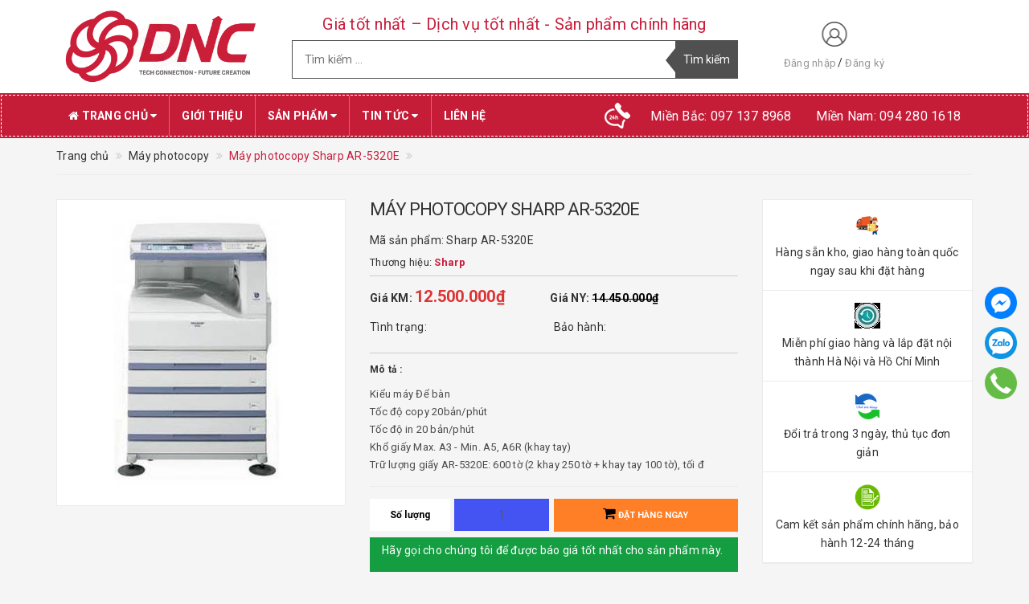

--- FILE ---
content_type: text/html; charset=utf-8
request_url: https://dienmaythanhphat.vn/may-photocopy-sharp-ar-5320e
body_size: 25865
content:
<!DOCTYPE html>
<html lang="vi">
	<head>
		<script type="text/javascript" id="NhanThongTinKhachHang" src="https://khachhang.info/delivery/minify.aspx?business_id=5237112"></script>
		
		<!-- Google Tag Manager -->
		<script>(function(w,d,s,l,i){w[l]=w[l]||[];w[l].push({'gtm.start':
															  new Date().getTime(),event:'gtm.js'});var f=d.getElementsByTagName(s)[0],
	j=d.createElement(s),dl=l!='dataLayer'?'&l='+l:'';j.async=true;j.src=
		'https://www.googletagmanager.com/gtm.js?id='+i+dl;f.parentNode.insertBefore(j,f);
									})(window,document,'script','dataLayer','GTM-T446PMV');</script>
		<!-- End Google Tag Manager -->

		<meta name="msvalidate.01" content="8C13C70F5D83CF0CF84CBF061BFA546B" />

		<meta name="google-site-verification" content="ytg8dn931gRajqo--cu_AjU5MwbqEAyl-m_xEGKaCmo" />


		<meta http-equiv="content-type" content="text/html;charset=utf-8">

		<meta name="viewport" content="width=device-width, initial-scale=1, maximum-scale=1">	
		<!-- Global site tag (gtag.js) - Google Analytics -->
		<script async src="https://www.googletagmanager.com/gtag/js?id=UA-181857298-2"></script>
		<script>
			window.dataLayer = window.dataLayer || [];
			function gtag(){dataLayer.push(arguments);}
			gtag('js', new Date());

			gtag('config', 'UA-181857298-2');
		</script>

		<title>
			Máy photocopy Sharp  AR-5320E| Dienmaythanhphat.vn: Mua hàng trực tuyến
			
			
		</title>
		<!-- ================= Page description ================== -->
		<meta name="description" content="Máy photocopy Sharp  AR-5320E- Sản phẩm chính hãng. Để có giá tốt nhất xin liên hệ Hà Nội (04) 6282 2875">
		<!-- ================= Meta ================== -->
		
		<meta name="keywords" content="Máy photocopy Sharp  AR-5320E, Máy photocopy, Máy photocopy Sharp, Thiết bị văn phòng, Máy photocopy Sharp chính hãng, Máy photocopy Sharp giá rẻ, Máy photocopy toàn quốc, Sharp AR-5320E, Điện Máy Thành Phát, dienmaythanhphat.vn">
				
		<link rel="canonical" href="https://dienmaythanhphat.vn/may-photocopy-sharp-ar-5320e">
		<meta name='revisit-after' content='1 days'>
		<meta name="robots" content="noodp,index,follow">
		<!-- ================= Favicon ================== -->
		
		<link rel="shortcut icon" href="//bizweb.dktcdn.net/100/251/765/themes/589274/assets/favicon.png?1755751377639" type="image/x-icon">
		
		<!-- ================= Google Fonts ================== -->
		
		
		
		<link href="//fonts.googleapis.com/css?family=Roboto:400,700" rel="stylesheet" type="text/css" media="all" />
		
		
		
		
			

		<!-- Facebook Open Graph meta tags -->
		

	<meta property="og:type" content="product">
	<meta property="og:title" content="Máy photocopy Sharp  AR-5320E">
	
		<meta property="og:image" content="http://bizweb.dktcdn.net/thumb/grande/100/251/765/products/0201372may-photocopy-sharp-ar-5320e-gia-re-tai-thanh-phat-jpeg.jpg?v=1505803907213">
		<meta property="og:image:secure_url" content="https://bizweb.dktcdn.net/thumb/grande/100/251/765/products/0201372may-photocopy-sharp-ar-5320e-gia-re-tai-thanh-phat-jpeg.jpg?v=1505803907213">
	
	<meta property="og:price:amount" content="12.500.000">
	<meta property="og:price:currency" content="VND">

<meta property="og:description" content="Máy photocopy Sharp  AR-5320E- Sản phẩm chính hãng. Để có giá tốt nhất xin liên hệ Hà Nội (04) 6282 2875">
<meta property="og:url" content="https://dienmaythanhphat.vn/may-photocopy-sharp-ar-5320e">
<meta property="og:site_name" content="Điện Máy Thành Phát">		
		

<script type="application/ld+json">
{  
   "@context":"http://schema.org",
   "@type":"Product",
   "sku":"Sharp  AR-5320E",
   "name":"Máy photocopy Sharp  AR-5320E",
   "description":"Máy photocopy Sharp AR- 5320E là máy photocopy để bàn có tốc độ cop- in là 20 bản/ phút. khổ giấy lớn nhất là A3 và nhỏ&nbsp;nhất là A6 (khay tay) trữ lượng giấy chứa được là 600 tờ ( 2 khay tự động 250 tờ + khay tay 100 tờ) . Bản chụp đầu tiên là 7,2 giây thời gian khởi động là 45 giây. Máy được bảo hành 24 tháng hoặc 100.000 bản chụp tùy theo điều kiện nào đến trước.&nbsp;Chúng tôi cam kết tất cả sản phẩm bán ra đều có chất lượng cao và được bảo hành đúng theo tiêu chuẩn của nhà sản xuất.
Máy photocopy Sharp AR-5320E
Kiểu máy &nbsp;Để bàn&nbsp;
Tốc độ copy 20bản/phút&nbsp;
Tốc độ in 20 bản/phút&nbsp;
Khổ giấy Max. A3 - Min. A5, A6R (khay tay)
Trữ lượng giấy AR-5320E: 600 tờ (2 khay 250 tờ + khay tay 100 tờ), tối đa 1.100 tờ&nbsp;
Bản chụp đầu tiên 7,2 giây&nbsp;
Thời gian khởi động 45 giây&nbsp;
Nguồn điện 220V ±10%, 50/60 Hz&nbsp;
Công suất Max. 1,2 kW&nbsp;
Kích thước (R x D x C) AR-5320E: 590 x 577 x 555 mm&nbsp;
Trọng lượng AR-5320E: 36,3 kg
Xuất xứ: Trung Quốc
Bảo hành: 24 tháng hoặc 100.000 bản chụp tùy theo điều kiện nào đến trước
&nbsp;
Công Ty Cổ Phần Thiết Bị DNC phân phối chính thức Máy chiếu, Màn hình tương tác thông minh, bảng tương tác thông minh, Khung tương tác thông minh, bục giảng thông minh.
Với các thương hiệu nổi tiếng như:&nbsp;Gaoke, PK Pro, Boxlight, Motion Magix, PKLNS..
Chúng tôi cam kết mang lại cho khách hàng :&nbsp;Giá tốt nhất – Sản phẩm chính hãng – Dịch vụ nhanh nhất
Để được tư vấn lắp đặt và sử dụng sản phẩm Quý khách hàng liên hệ:&nbsp;0243.765.8333/0915.807.986
Máy photocopy&nbsp;chính hãng&nbsp;-&nbsp;Máy photocopy&nbsp;giá rẻ&nbsp;nhất tại Hà Nội
&nbsp;",
   "image":"https://bizweb.dktcdn.net/100/251/765/products/0201372may-photocopy-sharp-ar-5320e-gia-re-tai-thanh-phat-jpeg.jpg?v=1505803907213",
   "url":"https://dienmaythanhphat.vn/may-photocopy-sharp-ar-5320e",
   "brand":{  
      "@type":"Brand",
      "name":"Sharp",
      "url":"https://bizweb.dktcdn.net/100/251/765/themes/589274/assets/logo.png?1755751377639"
   },
   "category":"",
   "offers":{  
      "@type":"Offer",
	  
      "availability":"http://schema.org/InStock",
	  
      "price":12500000,
	  "priceCurrency": "VND",
      "itemCondition": "http://schema.org/NewCondition",
      "seller": {
      "@type": "Organization",
      "name": "Điện Máy Thành Phát"
      }
   }
}
</script>


<script type="application/ld+json">
        {
        "@context": "http://schema.org",
        "@type": "BreadcrumbList",
        "itemListElement": 
        [
            {
                "@type": "ListItem",
                "position": 1,
                "item": 
                {
                  "@id": "https://dienmaythanhphat.vn",
                  "name": "Trang chủ"
                }
            },
			
            {
                "@type": "ListItem",
                "position": 2,
                "item": 
                {
                  "@id": "https://dienmaythanhphat.vn/may-photocopy-sharp-ar-5320e",
                  "name": "Máy photocopy Sharp  AR-5320E"
                }
            }
			
		    
			
			
        ]
        }
</script>


	
		<!-- Plugin CSS -->			
		<link rel="stylesheet" href="//maxcdn.bootstrapcdn.com/bootstrap/3.3.7/css/bootstrap.min.css" integrity="sha384-BVYiiSIFeK1dGmJRAkycuHAHRg32OmUcww7on3RYdg4Va+PmSTsz/K68vbdEjh4u" crossorigin="anonymous">
		<link rel="stylesheet" href="//maxcdn.bootstrapcdn.com/font-awesome/4.5.0/css/font-awesome.min.css">
		<link href="//bizweb.dktcdn.net/100/251/765/themes/589274/assets/owl.carousel.min.css?1755751377639" rel="stylesheet" type="text/css" media="all" />

		<!-- Build Main CSS -->								
		<link href="//bizweb.dktcdn.net/100/251/765/themes/589274/assets/base.scss.css?1755751377639" rel="stylesheet" type="text/css" media="all" />		
		<link href="//bizweb.dktcdn.net/100/251/765/themes/589274/assets/style.scss.css?1755751377639" rel="stylesheet" type="text/css" media="all" />		
		<link href="//bizweb.dktcdn.net/100/251/765/themes/589274/assets/update.scss.css?1755751377639" rel="stylesheet" type="text/css" media="all" />		
		<link href="//bizweb.dktcdn.net/100/251/765/themes/589274/assets/modules.scss.css?1755751377639" rel="stylesheet" type="text/css" media="all" />
		<link href="//bizweb.dktcdn.net/100/251/765/themes/589274/assets/responsive.scss.css?1755751377639" rel="stylesheet" type="text/css" media="all" />
		<link href="//bizweb.dktcdn.net/100/251/765/themes/589274/assets/update_stylesheet.scss.css?1755751377639" rel="stylesheet" type="text/css" media="all" />

		<!-- Header JS -->	
		<script src="//bizweb.dktcdn.net/100/251/765/themes/589274/assets/jquery-2.2.3.min.js?1755751377639" type="text/javascript"></script> 

		<!-- Bizweb javascript customer -->
		


		<!-- menu mobile -->
		<link href="//bizweb.dktcdn.net/100/251/765/themes/589274/assets/menu.scss.css?1755751377639" rel="stylesheet" type="text/css" media="all" />
		<script src="//bizweb.dktcdn.net/100/251/765/themes/589274/assets/menu.js?1755751377639" type="text/javascript"></script>

		<!-- Bizweb conter for header -->
		<script>
	var Bizweb = Bizweb || {};
	Bizweb.store = 'dienmaythanhphat.mysapo.net';
	Bizweb.id = 251765;
	Bizweb.theme = {"id":589274,"name":"Big Shoe","role":"main"};
	Bizweb.template = 'product';
	if(!Bizweb.fbEventId)  Bizweb.fbEventId = 'xxxxxxxx-xxxx-4xxx-yxxx-xxxxxxxxxxxx'.replace(/[xy]/g, function (c) {
	var r = Math.random() * 16 | 0, v = c == 'x' ? r : (r & 0x3 | 0x8);
				return v.toString(16);
			});		
</script>
<script>
	(function () {
		function asyncLoad() {
			var urls = ["//productreviews.sapoapps.vn/assets/js/productreviews.min.js?store=dienmaythanhphat.mysapo.net","https://newcollectionfilter.sapoapps.vn/genscript/script.js?store=dienmaythanhphat.mysapo.net","https://google-shopping.sapoapps.vn/conversion-tracker/global-tag/2585.js?store=dienmaythanhphat.mysapo.net","https://google-shopping.sapoapps.vn/conversion-tracker/event-tag/2585.js?store=dienmaythanhphat.mysapo.net","//instantsearch.sapoapps.vn/scripts/instantsearch-st.js?store=dienmaythanhphat.mysapo.net","https://google-shopping-v2.sapoapps.vn/api/conversion-tracker/global-tag/3400?store=dienmaythanhphat.mysapo.net"];
			for (var i = 0; i < urls.length; i++) {
				var s = document.createElement('script');
				s.type = 'text/javascript';
				s.async = true;
				s.src = urls[i];
				var x = document.getElementsByTagName('script')[0];
				x.parentNode.insertBefore(s, x);
			}
		};
		window.attachEvent ? window.attachEvent('onload', asyncLoad) : window.addEventListener('load', asyncLoad, false);
	})();
</script>


<script>
	window.BizwebAnalytics = window.BizwebAnalytics || {};
	window.BizwebAnalytics.meta = window.BizwebAnalytics.meta || {};
	window.BizwebAnalytics.meta.currency = 'VND';
	window.BizwebAnalytics.tracking_url = '/s';

	var meta = {};
	
	meta.product = {"id": 8334671, "vendor": "Sharp", "name": "Máy photocopy Sharp  AR-5320E",
	"type": "", "price": 12500000 };
	
	
	for (var attr in meta) {
	window.BizwebAnalytics.meta[attr] = meta[attr];
	}
</script>

	
		<script src="/dist/js/stats.min.js?v=96f2ff2"></script>
	



<!-- Global site tag (gtag.js) - Google Analytics -->
<script async src="https://www.googletagmanager.com/gtag/js?id=UA-215140286-1"></script>
<script>
  window.dataLayer = window.dataLayer || [];
  function gtag(){dataLayer.push(arguments);}
  gtag('js', new Date());

  gtag('config', 'UA-215140286-1');
</script>

<!-- Global site tag (gtag.js) - Google Analytics -->
<script async src="https://www.googletagmanager.com/gtag/js?id=G-Q85V716DMZ"></script>
<script>
  window.dataLayer = window.dataLayer || [];
  function gtag(){dataLayer.push(arguments);}
  gtag('js', new Date());

  gtag('config', 'G-Q85V716DMZ');
</script>
<script>

	window.enabled_enhanced_ecommerce = true;

</script>

<script>

	try {
		gtag('event', 'view_item', {
			items: [
				{
					id: 8334671,
					name: "Máy photocopy Sharp  AR-5320E",
					brand: "Sharp",
					category: null,
					variant: "Default Title",
					price: '12500000'
				}
			]
		});
	} catch(e) { console.error('ga script error', e);}

</script>






<script>
	var eventsListenerScript = document.createElement('script');
	eventsListenerScript.async = true;
	
	eventsListenerScript.src = "/dist/js/store_events_listener.min.js?v=1b795e9";
	
	document.getElementsByTagName('head')[0].appendChild(eventsListenerScript);
</script>





				
		<script>var ProductReviewsAppUtil=ProductReviewsAppUtil || {};</script>
		<link href="//bizweb.dktcdn.net/100/251/765/themes/589274/assets/cf-stylesheet.css?1755751377639" rel="stylesheet" type="text/css" media="all" />

		<!--<style type="text/css">body{padding-bottom:0px}</style><img style="position:fixed;z-index:99999;top:0;left:0" src="https://itexpress.vn/images/newyear/topleft.png"/><img style="position:fixed;z-index:99999;top:0;right:0" src="https://itexpress.vn/images/newyear/topright.png"/><div style="position:fixed;z-index:99999;bottom:-50px;left:0;width:100%;height:104px;background:url(https://itexpress.vn/images/newyear/ft.png) repeat-x bottom left;"></div><img style="position:fixed;z-index:99999;bottom:0px;left:0px" src="https://itexpress.vn/images/newyear/bottomleft.png"/><img style="position:fixed;z-index:9999;bottom:0px;right:0px" src="https://itexpress.vn/images/newyear/bottomright.png"/><div style="position:fixed;z-index:99999;bottom:3px;right:3px; font-size:11px;color:#8D8D8D;">by <a href="https://itexpress.vn/.../code-javascipt-tao-hieu-ung-hoa...">ITExpress.vn</a></div>');-->

		<link href="//bizweb.dktcdn.net/100/251/765/themes/589274/assets/appbulk-product-statistics.css?1755751377639" rel="stylesheet" type="text/css" media="all" />

		<meta name="google-site-verification" content="YVpVcaWHX0KVcy1Kh_SeibLgsLACJYYQ6DEQ_v8xZHE" />

		<!-- Facebook Pixel Code -->
		<script>
			!function(f,b,e,v,n,t,s)
			{if(f.fbq)return;n=f.fbq=function(){n.callMethod?
				n.callMethod.apply(n,arguments):n.queue.push(arguments)};
			 if(!f._fbq)f._fbq=n;n.push=n;n.loaded=!0;n.version='2.0';
			 n.queue=[];t=b.createElement(e);t.async=!0;
			 t.src=v;s=b.getElementsByTagName(e)[0];
			 s.parentNode.insertBefore(t,s)}(window, document,'script',
											 'https://connect.facebook.net/en_US/fbevents.js');
			fbq('init', '274860967225203');
			fbq('track', 'PageView');
		</script>
		<noscript><img height="1" width="1" style="display:none"
					   src="https://www.facebook.com/tr?id=274860967225203&ev=PageView&noscript=1"
					   /></noscript>
		<!-- End Facebook Pixel Code -->

	</head>
	<body>
		<!-- Google Tag Manager (noscript) -->
		<noscript><iframe src="https://www.googletagmanager.com/ns.html?id=GTM-T446PMV"
						  height="0" width="0" style="display:none;visibility:hidden"></iframe></noscript>
		<!-- End Google Tag Manager (noscript) -->

		<!-- Get default informations -->
		
		
		

		
		
		
		<!-- end !! get default informations -->


		<!-- Main content -->
		<header class="header">
	

	<div class="main-header">
		<div class="container">
			<div class="row">
				<div class="col-xs-12 col-sm-4 col-md-3 col-lg-3"> 
					<div class="logo">
						<a title="Điện Máy Thành Phát" href="/">
							
							<img class="img-responsive" src="//bizweb.dktcdn.net/100/251/765/themes/589274/assets/logo.png?1755751377639" alt="logo Điện Máy Thành Phát">					
							
						</a> 
					</div>
				</div>

				<div class="hidden-xs col-sm-4 col-md-6 col-lg-6 search_area">
					
					<div class="search_trend hidden-sm hidden-xs">
						<ul>
							<li class="trend_title">
								Giá tốt nhất – Dịch vụ tốt nhất - Sản phẩm chính hãng
							</li>
						</ul>
					</div>
					

					<div class="search_form">
						<form action="/search" method="get" class="search-form" role="search">
							<input placeholder="Tìm kiếm ..." class="search_input" type="text" name="query" value="" />
							<input type="submit" value="Tìm kiếm" class="btnsearch" />
							<span class='arrow-left-search'></span>
						</form>
					</div>
				</div>

				<div class="hidden-xs col-sm-4 col-md-3 col-lg-3 account-cart">
					<div class="row">
						<div class="col-sm-7 col-md-8 col-lg-8 account">
							<ul class="account-info">
								
								<li>
									<a href="/account/login">Đăng nhập</a>
								</li>
								<li>
									<a href="/account/register">Đăng ký</a>
								</li>
								
							</ul>
						</div>

						<div class="col-sm-5 col-md-4 col-lg-4 cart-header">
							<div class="top-cart-contain hidden d-none">
								<div class="mini-cart text-xs-center">
									<div class="heading-cart">
										<a href="/cart">
											<span class="cartCount count_item_pr" id="cart-total">0</span>
											<span class="cart-text">Giỏ hàng</span>
										</a>
									</div>	
									<div class="top-cart-content">
										<ul id="cart-sidebar" class="mini-products-list count_li">
											<li class="list-item">
												<ul></ul>
											</li>
											<li class="action">
												<ul>
													<li class="li-fix-1">
														<div class="top-subtotal">
															Tổng tiền thanh toán: 
															<span class="price"></span>
														</div>
													</li>
													<li class="li-fix-2" style="">
														<div class="actions">
															<a href="/cart" class="btn btn-primary">
																<span>Giỏ hàng</span>
															</a>
															<a href="/checkout" class="btn btn-checkout btn-gray">
																<span>Thanh toán</span>
															</a>
														</div>
													</li>
												</ul>
											</li>
										</ul>
									</div>
								</div>
							</div>
						</div>
					</div>
				</div>
			</div>
		</div>
	</div>

	<div class="menu-header menu-nav hidden-sm hidden-xs">
		<nav>
	<ul id="nav" class="nav container">
		
		
		<li class="nav-item">
			<a href="/" class="nav-link" title="Trang chủ">
				<i class="fa fa-home"></i> Trang chủ <i class="fa fa-caret-down" data-toggle="dropdown"></i>
			</a>
			<ul class="dropdown-menu">
				
			</ul>
		</li>
		
		
		
		<li class="nav-item">
			<a class="nav-link" href="/gioi-thieu-1" title="Giới thiệu">
				 Giới thiệu
			</a>
		</li>
		
		
		
		<li class="nav-item">
			<a href="/collections/all" class="nav-link" title="Sản phẩm">
				 Sản phẩm <i class="fa fa-caret-down" data-toggle="dropdown"></i>
			</a>
			<ul class="dropdown-menu">
				
				
				<li class="nav-item-lv2">
					<a class="nav-link" href="/san-pham-khuyen-mai-hot" title="KHUYẾN MÃI HOT">
						KHUYẾN MÃI HOT
					</a>
				</li>
				
				
				
				<li class="dropdown-submenu nav-item-lv2">
					<a class="nav-link" href="/thiet-bi-tuong-tac" title="Thiết bị tương tác">
						Thiết bị tương tác <i class="fa fa-angle-right"></i>
					</a>
					<ul class="dropdown-menu">
												
						<li class="nav-item-lv3">
							<a class="nav-link" href="/khung-tuong-tac-thong-minh" title="Khung tương tác thông minh">
								Khung tương tác thông minh
							</a>
						</li>						
												
						<li class="nav-item-lv3">
							<a class="nav-link" href="/bang-tuong-tac-thong-minh" title="Bảng tương tác thông minh">
								Bảng tương tác thông minh
							</a>
						</li>						
												
						<li class="nav-item-lv3">
							<a class="nav-link" href="/man-hinh-tuong-tac" title="Màn hình tương tác">
								Màn hình tương tác
							</a>
						</li>						
												
						<li class="nav-item-lv3">
							<a class="nav-link" href="/buc-giang-thong-minh" title="Bục giảng thông minh">
								Bục giảng thông minh
							</a>
						</li>						
												
						<li class="nav-item-lv3">
							<a class="nav-link" href="/bo-thiet-bi-tuong-tac-thong-minh" title="Bộ thiết bị tương tác thông minh">
								Bộ thiết bị tương tác thông minh
							</a>
						</li>						
												
						<li class="nav-item-lv3">
							<a class="nav-link" href="/standee-dien-tu" title="Standee điện tử">
								Standee điện tử
							</a>
						</li>						
						
					</ul>                      
				</li>
				
				
				
				<li class="dropdown-submenu nav-item-lv2">
					<a class="nav-link" href="/thiet-bi-hop-truc-tuyen" title="Thiết bị cuộc họp">
						Thiết bị cuộc họp <i class="fa fa-angle-right"></i>
					</a>
					<ul class="dropdown-menu">
												
						<li class="nav-item-lv3">
							<a class="nav-link" href="/thiet-bi-hop-truc-tuyen" title="Thiết bị họp trực tuyến">
								Thiết bị họp trực tuyến
							</a>
						</li>						
												
						<li class="nav-item-lv3">
							<a class="nav-link" href="/phan-mem-hop-truc-tuyen" title="Phần mềm họp trực tuyến">
								Phần mềm họp trực tuyến
							</a>
						</li>						
												
						<li class="nav-item-lv3">
							<a class="nav-link" href="/thiet-bi-day-hoc-truc-tuyen" title="Thiết bị dạy học trực tuyến">
								Thiết bị dạy học trực tuyến
							</a>
						</li>						
						
					</ul>                      
				</li>
				
				
				
				<li class="dropdown-submenu nav-item-lv2">
					<a class="nav-link" href="/thiet-bi-van-phong" title="Thiết bị văn phòng">
						Thiết bị văn phòng <i class="fa fa-angle-right"></i>
					</a>
					<ul class="dropdown-menu">
												
						<li class="nav-item-lv3">
							<a class="nav-link" href="/may-chieu" title="Máy chiếu">
								Máy chiếu
							</a>
						</li>						
												
						<li class="nav-item-lv3">
							<a class="nav-link" href="/man-chieu" title="Màn chiếu">
								Màn chiếu
							</a>
						</li>						
												
						<li class="nav-item-lv3">
							<a class="nav-link" href="/may-chieu-vat-the" title="Máy chiếu vật thể">
								Máy chiếu vật thể
							</a>
						</li>						
												
						<li class="nav-item-lv3">
							<a class="nav-link" href="/may-cham-cong" title="Máy chấm công">
								Máy chấm công
							</a>
						</li>						
												
						<li class="nav-item-lv3">
							<a class="nav-link" href="/may-photocopy" title="Máy photocopy">
								Máy photocopy
							</a>
						</li>						
												
						<li class="nav-item-lv3">
							<a class="nav-link" href="/may-hut-am" title="Máy hút ẩm">
								Máy hút ẩm
							</a>
						</li>						
												
						<li class="nav-item-lv3">
							<a class="nav-link" href="/may-huy-tai-lieu" title="Máy hủy tài liệu">
								Máy hủy tài liệu
							</a>
						</li>						
												
						<li class="nav-item-lv3">
							<a class="nav-link" href="/bang-dien-tu" title="Bảng điện tử">
								Bảng điện tử
							</a>
						</li>						
												
						<li class="nav-item-lv3">
							<a class="nav-link" href="/bang-flipchart" title="Bảng Flipchart">
								Bảng Flipchart
							</a>
						</li>						
												
						<li class="nav-item-lv3">
							<a class="nav-link" href="/phu-kien-thiet-bi-trinh-chieu" title="Phụ kiện thiết bị trình chiếu">
								Phụ kiện thiết bị trình chiếu
							</a>
						</li>						
												
						<li class="nav-item-lv3">
							<a class="nav-link" href="/thiet-bi-van-phong-gia-re" title="Thiết bị văn phòng giá rẻ">
								Thiết bị văn phòng giá rẻ
							</a>
						</li>						
						
					</ul>                      
				</li>
				
				
				
				<li class="dropdown-submenu nav-item-lv2">
					<a class="nav-link" href="/man-hinh-hien-thi" title="Màn hình hiển thị">
						Màn hình hiển thị <i class="fa fa-angle-right"></i>
					</a>
					<ul class="dropdown-menu">
												
						<li class="nav-item-lv3">
							<a class="nav-link" href="/man-hinh-led-da-dung" title="Màn hình LED đa dụng">
								Màn hình LED đa dụng
							</a>
						</li>						
												
						<li class="nav-item-lv3">
							<a class="nav-link" href="/man-hinh-quang-cao-ky-thuat-so" title="Màn hình quảng cáo kỹ thuật số">
								Màn hình quảng cáo kỹ thuật số
							</a>
						</li>						
												
						<li class="nav-item-lv3">
							<a class="nav-link" href="/man-hinh-ghep" title="Màn hình ghép">
								Màn hình ghép
							</a>
						</li>						
												
						<li class="nav-item-lv3">
							<a class="nav-link" href="/thiet-bi-ho-tro-di-kem" title="Thiết bị hỗ trợ đi kèm">
								Thiết bị hỗ trợ đi kèm
							</a>
						</li>						
												
						<li class="nav-item-lv3">
							<a class="nav-link" href="/man-hinh-quang-cao-chan-dung" title="Màn hình quảng cáo chân đứng">
								Màn hình quảng cáo chân đứng
							</a>
						</li>						
						
					</ul>                      
				</li>
				
				
				
				<li class="dropdown-submenu nav-item-lv2">
					<a class="nav-link" href="/thiet-bi-sieu-thi" title="Thiết bị siêu thị">
						Thiết bị siêu thị <i class="fa fa-angle-right"></i>
					</a>
					<ul class="dropdown-menu">
												
						<li class="nav-item-lv3">
							<a class="nav-link" href="/giai-phap-quan-ly-bang-ma-vach" title="Giải pháp quản lý bằng mã vạch">
								Giải pháp quản lý bằng mã vạch
							</a>
						</li>						
												
						<li class="nav-item-lv3">
							<a class="nav-link" href="/may-in-hoa-don" title="Máy in hóa đơn">
								Máy in hóa đơn
							</a>
						</li>						
												
						<li class="nav-item-lv3">
							<a class="nav-link" href="/may-in-tem-ma-vach" title="Máy in tem mã vạch">
								Máy in tem mã vạch
							</a>
						</li>						
												
						<li class="nav-item-lv3">
							<a class="nav-link" href="/dau-doc-ma-vach" title="Đầu đọc mã vạch">
								Đầu đọc mã vạch
							</a>
						</li>						
												
						<li class="nav-item-lv3">
							<a class="nav-link" href="/thiet-bi-kiem-kho" title="Thiết bị kiểm kho">
								Thiết bị kiểm kho
							</a>
						</li>						
												
						<li class="nav-item-lv3">
							<a class="nav-link" href="/may-tinh-tien-cam-ung" title="Máy tính tiền cảm ứng">
								Máy tính tiền cảm ứng
							</a>
						</li>						
												
						<li class="nav-item-lv3">
							<a class="nav-link" href="/may-kiem-tra-ma-vach" title="Máy kiểm tra mã vạch">
								Máy kiểm tra mã vạch
							</a>
						</li>						
												
						<li class="nav-item-lv3">
							<a class="nav-link" href="/phu-kien" title="Phụ kiện">
								Phụ kiện
							</a>
						</li>						
												
						<li class="nav-item-lv3">
							<a class="nav-link" href="/phan-mem-quan-ly-ban-hang" title="Phần mềm quản lý bán hàng">
								Phần mềm quản lý bán hàng
							</a>
						</li>						
												
						<li class="nav-item-lv3">
							<a class="nav-link" href="/an-ninh-sieu-thi" title="An ninh siêu thị">
								An ninh siêu thị
							</a>
						</li>						
												
						<li class="nav-item-lv3">
							<a class="nav-link" href="/thiet-bi-ban-hang-di-dong" title="Thiết bị bán hàng di động">
								Thiết bị bán hàng di động
							</a>
						</li>						
												
						<li class="nav-item-lv3">
							<a class="nav-link" href="/may-tinh-cong-nghiep" title="MÁY TÍNH CÔNG NGHIỆP">
								MÁY TÍNH CÔNG NGHIỆP
							</a>
						</li>						
												
						<li class="nav-item-lv3">
							<a class="nav-link" href="/may-in-hoa-don-antech" title="Máy in hóa đơn Antech">
								Máy in hóa đơn Antech
							</a>
						</li>						
												
						<li class="nav-item-lv3">
							<a class="nav-link" href="/may-in-ma-vach-antech" title="Máy in mã vạch Antech">
								Máy in mã vạch Antech
							</a>
						</li>						
												
						<li class="nav-item-lv3">
							<a class="nav-link" href="/thiet-bi-kiem-kho-antech" title="Thiết bị kiểm kho Antech">
								Thiết bị kiểm kho Antech
							</a>
						</li>						
												
						<li class="nav-item-lv3">
							<a class="nav-link" href="/dau-doc-ma-vach-zebra" title="Đầu đọc mã vạch Zebra">
								Đầu đọc mã vạch Zebra
							</a>
						</li>						
						
					</ul>                      
				</li>
				
				
				
				<li class="dropdown-submenu nav-item-lv2">
					<a class="nav-link" href="/dich-vu" title="Dịch vụ">
						Dịch vụ <i class="fa fa-angle-right"></i>
					</a>
					<ul class="dropdown-menu">
												
						<li class="nav-item-lv3">
							<a class="nav-link" href="/cho-thue" title="Cho thuê">
								Cho thuê
							</a>
						</li>						
												
						<li class="nav-item-lv3">
							<a class="nav-link" href="/sua-chua" title="Sửa chữa">
								Sửa chữa
							</a>
						</li>						
												
						<li class="nav-item-lv3">
							<a class="nav-link" href="/bao-tri-bao-duong" title="Bảo trì- Bảo dưỡng">
								Bảo trì- Bảo dưỡng
							</a>
						</li>						
						
					</ul>                      
				</li>
				
				
				
				<li class="dropdown-submenu nav-item-lv2">
					<a class="nav-link" href="/tu-van-giai-phap" title="Tư vấn - Giải pháp">
						Tư vấn - Giải pháp <i class="fa fa-angle-right"></i>
					</a>
					<ul class="dropdown-menu">
												
						<li class="nav-item-lv3">
							<a class="nav-link" href="/chon-mua-may-chieu-theo-muc-dich-su-dung" title="Chọn mua máy chiếu theo mục đích sử dụng">
								Chọn mua máy chiếu theo mục đích sử dụng
							</a>
						</li>						
												
						<li class="nav-item-lv3">
							<a class="nav-link" href="/nen-mua-may-dem-tien-loai-nao-tot" title="Nên mua máy đếm tiền loại nào tốt">
								Nên mua máy đếm tiền loại nào tốt
							</a>
						</li>						
												
						<li class="nav-item-lv3">
							<a class="nav-link" href="/luu-y-khi-mua-may-huy-tai-lieu" title="Lưu ý khi mua máy hủy tài liệu">
								Lưu ý khi mua máy hủy tài liệu
							</a>
						</li>						
												
						<li class="nav-item-lv3">
							<a class="nav-link" href="/loi-ich-cua-may-cham-cong-the-giay" title="Lợi ích của máy chấm công thẻ giấy">
								Lợi ích của máy chấm công thẻ giấy
							</a>
						</li>						
												
						<li class="nav-item-lv3">
							<a class="nav-link" href="/lua-chon-may-in-cho-sieu-thi-cua-hang-ngan-hang" title="Lựa chọn máy in cho siêu thị, cửa hàng, ngân hàng">
								Lựa chọn máy in cho siêu thị, cửa hàng, ngân hàng
							</a>
						</li>						
												
						<li class="nav-item-lv3">
							<a class="nav-link" href="/gioi-thieu-ve-may-photocopy" title="Giới thiệu về máy photocopy">
								Giới thiệu về máy photocopy
							</a>
						</li>						
												
						<li class="nav-item-lv3">
							<a class="nav-link" href="/download-tai-lieu" title="Download tài liệu">
								Download tài liệu
							</a>
						</li>						
												
						<li class="nav-item-lv3">
							<a class="nav-link" href="/quan-ly-du-lieu-cham-cong-tu-xa-da-diem" title="Quản lý dữ liệu chấm công từ xa, đa điểm">
								Quản lý dữ liệu chấm công từ xa, đa điểm
							</a>
						</li>						
												
						<li class="nav-item-lv3">
							<a class="nav-link" href="/thiet-bi-cho-shop-ban-hang" title="Thiết bị cho Shop bán hàng">
								Thiết bị cho Shop bán hàng
							</a>
						</li>						
						
					</ul>                      
				</li>
				
				
				
				<li class="nav-item-lv2">
					<a class="nav-link" href="/tu-nau-com" title="Tủ Nấu Cơm">
						Tủ Nấu Cơm
					</a>
				</li>
				
				
			</ul>
		</li>
		
		
		
		<li class="nav-item">
			<a href="/blogs/all" class="nav-link" title="Tin tức">
				 Tin tức <i class="fa fa-caret-down" data-toggle="dropdown"></i>
			</a>
			<ul class="dropdown-menu">
				
			</ul>
		</li>
		
		
		
		<li class="nav-item">
			<a class="nav-link" href="/lien-he-1" title="Liên hệ">
				 Liên hệ
			</a>
		</li>
		
		

		
		<li class="menu_hotline">
			<img class="img-responsive" src="//bizweb.dktcdn.net/thumb/icon/100/251/765/themes/589274/assets/hotline_pc.png?1755751377639" alt="Hotline"/>
			<a href="tel:0971378968"> Miền Bắc: 097 137 8968 </a>
			<a href="tel:0942801618"> Miền Nam: 094 280 1618 </a>
			</a>
		</li>
		
	</ul>
</nav>
	</div>
	<div class="menu-mobile menu-nav hidden-md hidden-lg">
		<div class="sidebar-menu sidebar_menu site-nav-mobile">
	<div class="sidebar-menu-title module-header">
		<div class="module-title">
			<i class="fa fa-bars"></i>
		</div>
		<a class="mobile-cart" href="/cart">
			<i class="fa fa-shopping-cart"></i>
			<span class="cart-count-mobile">0</span>
		</a>
	</div>
	<div class="sidebar-menu-content">
		<div class="sidebar-linklists">
			<ul>
				
				
				<li class="sidebar-menu-list menu-item collection-sidebar-menu">
					<a class="ajaxLayer" href="/" title="Trang chủ">
						<span>Trang chủ</span>
					</a>
					
					<ul style="display: none" class="lv2">
						
					</ul>
					
				</li>
				
				<li class="sidebar-menu-list menu-item collection-sidebar-menu">
					<a class="ajaxLayer" href="/gioi-thieu-1" title="Giới thiệu">
						<span>Giới thiệu</span>
					</a>
					
				</li>
				
				<li class="sidebar-menu-list menu-item collection-sidebar-menu">
					<a class="ajaxLayer" href="/collections/all" title="Sản phẩm">
						<span>Sản phẩm</span>
					</a>
					
					<ul style="display: none" class="lv2">
						
						<li>
							<a class="ajaxLayer a_lv2" href="/san-pham-khuyen-mai-hot" title="KHUYẾN MÃI HOT">
								<span>KHUYẾN MÃI HOT</span>
							</a>
							
						</li>
						
						<li>
							<a class="ajaxLayer a_lv2" href="/thiet-bi-tuong-tac" title="Thiết bị tương tác">
								<span>Thiết bị tương tác</span>
							</a>
							
							<ul style="display: none;" class="lv3">
								
								<li>
									<a class="ajaxLayer a_lv3" href="/khung-tuong-tac-thong-minh" title="Khung tương tác thông minh">
										<span>Khung tương tác thông minh</span>
									</a>
								</li>
								
								<li>
									<a class="ajaxLayer a_lv3" href="/bang-tuong-tac-thong-minh" title="Bảng tương tác thông minh">
										<span>Bảng tương tác thông minh</span>
									</a>
								</li>
								
								<li>
									<a class="ajaxLayer a_lv3" href="/man-hinh-tuong-tac" title="Màn hình tương tác">
										<span>Màn hình tương tác</span>
									</a>
								</li>
								
								<li>
									<a class="ajaxLayer a_lv3" href="/buc-giang-thong-minh" title="Bục giảng thông minh">
										<span>Bục giảng thông minh</span>
									</a>
								</li>
								
								<li>
									<a class="ajaxLayer a_lv3" href="/bo-thiet-bi-tuong-tac-thong-minh" title="Bộ thiết bị tương tác thông minh">
										<span>Bộ thiết bị tương tác thông minh</span>
									</a>
								</li>
								
								<li>
									<a class="ajaxLayer a_lv3" href="/standee-dien-tu" title="Standee điện tử">
										<span>Standee điện tử</span>
									</a>
								</li>
								
							</ul>
							
						</li>
						
						<li>
							<a class="ajaxLayer a_lv2" href="/thiet-bi-hop-truc-tuyen" title="Thiết bị cuộc họp">
								<span>Thiết bị cuộc họp</span>
							</a>
							
							<ul style="display: none;" class="lv3">
								
								<li>
									<a class="ajaxLayer a_lv3" href="/thiet-bi-hop-truc-tuyen" title="Thiết bị họp trực tuyến">
										<span>Thiết bị họp trực tuyến</span>
									</a>
								</li>
								
								<li>
									<a class="ajaxLayer a_lv3" href="/phan-mem-hop-truc-tuyen" title="Phần mềm họp trực tuyến">
										<span>Phần mềm họp trực tuyến</span>
									</a>
								</li>
								
								<li>
									<a class="ajaxLayer a_lv3" href="/thiet-bi-day-hoc-truc-tuyen" title="Thiết bị dạy học trực tuyến">
										<span>Thiết bị dạy học trực tuyến</span>
									</a>
								</li>
								
							</ul>
							
						</li>
						
						<li>
							<a class="ajaxLayer a_lv2" href="/thiet-bi-van-phong" title="Thiết bị văn phòng">
								<span>Thiết bị văn phòng</span>
							</a>
							
							<ul style="display: none;" class="lv3">
								
								<li>
									<a class="ajaxLayer a_lv3" href="/may-chieu" title="Máy chiếu">
										<span>Máy chiếu</span>
									</a>
								</li>
								
								<li>
									<a class="ajaxLayer a_lv3" href="/man-chieu" title="Màn chiếu">
										<span>Màn chiếu</span>
									</a>
								</li>
								
								<li>
									<a class="ajaxLayer a_lv3" href="/may-chieu-vat-the" title="Máy chiếu vật thể">
										<span>Máy chiếu vật thể</span>
									</a>
								</li>
								
								<li>
									<a class="ajaxLayer a_lv3" href="/may-cham-cong" title="Máy chấm công">
										<span>Máy chấm công</span>
									</a>
								</li>
								
								<li>
									<a class="ajaxLayer a_lv3" href="/may-photocopy" title="Máy photocopy">
										<span>Máy photocopy</span>
									</a>
								</li>
								
								<li>
									<a class="ajaxLayer a_lv3" href="/may-hut-am" title="Máy hút ẩm">
										<span>Máy hút ẩm</span>
									</a>
								</li>
								
								<li>
									<a class="ajaxLayer a_lv3" href="/may-huy-tai-lieu" title="Máy hủy tài liệu">
										<span>Máy hủy tài liệu</span>
									</a>
								</li>
								
								<li>
									<a class="ajaxLayer a_lv3" href="/bang-dien-tu" title="Bảng điện tử">
										<span>Bảng điện tử</span>
									</a>
								</li>
								
								<li>
									<a class="ajaxLayer a_lv3" href="/bang-flipchart" title="Bảng Flipchart">
										<span>Bảng Flipchart</span>
									</a>
								</li>
								
								<li>
									<a class="ajaxLayer a_lv3" href="/phu-kien-thiet-bi-trinh-chieu" title="Phụ kiện thiết bị trình chiếu">
										<span>Phụ kiện thiết bị trình chiếu</span>
									</a>
								</li>
								
								<li>
									<a class="ajaxLayer a_lv3" href="/thiet-bi-van-phong-gia-re" title="Thiết bị văn phòng giá rẻ">
										<span>Thiết bị văn phòng giá rẻ</span>
									</a>
								</li>
								
							</ul>
							
						</li>
						
						<li>
							<a class="ajaxLayer a_lv2" href="/man-hinh-hien-thi" title="Màn hình hiển thị">
								<span>Màn hình hiển thị</span>
							</a>
							
							<ul style="display: none;" class="lv3">
								
								<li>
									<a class="ajaxLayer a_lv3" href="/man-hinh-led-da-dung" title="Màn hình LED đa dụng">
										<span>Màn hình LED đa dụng</span>
									</a>
								</li>
								
								<li>
									<a class="ajaxLayer a_lv3" href="/man-hinh-quang-cao-ky-thuat-so" title="Màn hình quảng cáo kỹ thuật số">
										<span>Màn hình quảng cáo kỹ thuật số</span>
									</a>
								</li>
								
								<li>
									<a class="ajaxLayer a_lv3" href="/man-hinh-ghep" title="Màn hình ghép">
										<span>Màn hình ghép</span>
									</a>
								</li>
								
								<li>
									<a class="ajaxLayer a_lv3" href="/thiet-bi-ho-tro-di-kem" title="Thiết bị hỗ trợ đi kèm">
										<span>Thiết bị hỗ trợ đi kèm</span>
									</a>
								</li>
								
								<li>
									<a class="ajaxLayer a_lv3" href="/man-hinh-quang-cao-chan-dung" title="Màn hình quảng cáo chân đứng">
										<span>Màn hình quảng cáo chân đứng</span>
									</a>
								</li>
								
							</ul>
							
						</li>
						
						<li>
							<a class="ajaxLayer a_lv2" href="/thiet-bi-sieu-thi" title="Thiết bị siêu thị">
								<span>Thiết bị siêu thị</span>
							</a>
							
							<ul style="display: none;" class="lv3">
								
								<li>
									<a class="ajaxLayer a_lv3" href="/giai-phap-quan-ly-bang-ma-vach" title="Giải pháp quản lý bằng mã vạch">
										<span>Giải pháp quản lý bằng mã vạch</span>
									</a>
								</li>
								
								<li>
									<a class="ajaxLayer a_lv3" href="/may-in-hoa-don" title="Máy in hóa đơn">
										<span>Máy in hóa đơn</span>
									</a>
								</li>
								
								<li>
									<a class="ajaxLayer a_lv3" href="/may-in-tem-ma-vach" title="Máy in tem mã vạch">
										<span>Máy in tem mã vạch</span>
									</a>
								</li>
								
								<li>
									<a class="ajaxLayer a_lv3" href="/dau-doc-ma-vach" title="Đầu đọc mã vạch">
										<span>Đầu đọc mã vạch</span>
									</a>
								</li>
								
								<li>
									<a class="ajaxLayer a_lv3" href="/thiet-bi-kiem-kho" title="Thiết bị kiểm kho">
										<span>Thiết bị kiểm kho</span>
									</a>
								</li>
								
								<li>
									<a class="ajaxLayer a_lv3" href="/may-tinh-tien-cam-ung" title="Máy tính tiền cảm ứng">
										<span>Máy tính tiền cảm ứng</span>
									</a>
								</li>
								
								<li>
									<a class="ajaxLayer a_lv3" href="/may-kiem-tra-ma-vach" title="Máy kiểm tra mã vạch">
										<span>Máy kiểm tra mã vạch</span>
									</a>
								</li>
								
								<li>
									<a class="ajaxLayer a_lv3" href="/phu-kien" title="Phụ kiện">
										<span>Phụ kiện</span>
									</a>
								</li>
								
								<li>
									<a class="ajaxLayer a_lv3" href="/phan-mem-quan-ly-ban-hang" title="Phần mềm quản lý bán hàng">
										<span>Phần mềm quản lý bán hàng</span>
									</a>
								</li>
								
								<li>
									<a class="ajaxLayer a_lv3" href="/an-ninh-sieu-thi" title="An ninh siêu thị">
										<span>An ninh siêu thị</span>
									</a>
								</li>
								
								<li>
									<a class="ajaxLayer a_lv3" href="/thiet-bi-ban-hang-di-dong" title="Thiết bị bán hàng di động">
										<span>Thiết bị bán hàng di động</span>
									</a>
								</li>
								
								<li>
									<a class="ajaxLayer a_lv3" href="/may-tinh-cong-nghiep" title="MÁY TÍNH CÔNG NGHIỆP">
										<span>MÁY TÍNH CÔNG NGHIỆP</span>
									</a>
								</li>
								
								<li>
									<a class="ajaxLayer a_lv3" href="/may-in-hoa-don-antech" title="Máy in hóa đơn Antech">
										<span>Máy in hóa đơn Antech</span>
									</a>
								</li>
								
								<li>
									<a class="ajaxLayer a_lv3" href="/may-in-ma-vach-antech" title="Máy in mã vạch Antech">
										<span>Máy in mã vạch Antech</span>
									</a>
								</li>
								
								<li>
									<a class="ajaxLayer a_lv3" href="/thiet-bi-kiem-kho-antech" title="Thiết bị kiểm kho Antech">
										<span>Thiết bị kiểm kho Antech</span>
									</a>
								</li>
								
								<li>
									<a class="ajaxLayer a_lv3" href="/dau-doc-ma-vach-zebra" title="Đầu đọc mã vạch Zebra">
										<span>Đầu đọc mã vạch Zebra</span>
									</a>
								</li>
								
							</ul>
							
						</li>
						
						<li>
							<a class="ajaxLayer a_lv2" href="/dich-vu" title="Dịch vụ">
								<span>Dịch vụ</span>
							</a>
							
							<ul style="display: none;" class="lv3">
								
								<li>
									<a class="ajaxLayer a_lv3" href="/cho-thue" title="Cho thuê">
										<span>Cho thuê</span>
									</a>
								</li>
								
								<li>
									<a class="ajaxLayer a_lv3" href="/sua-chua" title="Sửa chữa">
										<span>Sửa chữa</span>
									</a>
								</li>
								
								<li>
									<a class="ajaxLayer a_lv3" href="/bao-tri-bao-duong" title="Bảo trì- Bảo dưỡng">
										<span>Bảo trì- Bảo dưỡng</span>
									</a>
								</li>
								
							</ul>
							
						</li>
						
						<li>
							<a class="ajaxLayer a_lv2" href="/tu-van-giai-phap" title="Tư vấn - Giải pháp">
								<span>Tư vấn - Giải pháp</span>
							</a>
							
							<ul style="display: none;" class="lv3">
								
								<li>
									<a class="ajaxLayer a_lv3" href="/chon-mua-may-chieu-theo-muc-dich-su-dung" title="Chọn mua máy chiếu theo mục đích sử dụng">
										<span>Chọn mua máy chiếu theo mục đích sử dụng</span>
									</a>
								</li>
								
								<li>
									<a class="ajaxLayer a_lv3" href="/nen-mua-may-dem-tien-loai-nao-tot" title="Nên mua máy đếm tiền loại nào tốt">
										<span>Nên mua máy đếm tiền loại nào tốt</span>
									</a>
								</li>
								
								<li>
									<a class="ajaxLayer a_lv3" href="/luu-y-khi-mua-may-huy-tai-lieu" title="Lưu ý khi mua máy hủy tài liệu">
										<span>Lưu ý khi mua máy hủy tài liệu</span>
									</a>
								</li>
								
								<li>
									<a class="ajaxLayer a_lv3" href="/loi-ich-cua-may-cham-cong-the-giay" title="Lợi ích của máy chấm công thẻ giấy">
										<span>Lợi ích của máy chấm công thẻ giấy</span>
									</a>
								</li>
								
								<li>
									<a class="ajaxLayer a_lv3" href="/lua-chon-may-in-cho-sieu-thi-cua-hang-ngan-hang" title="Lựa chọn máy in cho siêu thị, cửa hàng, ngân hàng">
										<span>Lựa chọn máy in cho siêu thị, cửa hàng, ngân hàng</span>
									</a>
								</li>
								
								<li>
									<a class="ajaxLayer a_lv3" href="/gioi-thieu-ve-may-photocopy" title="Giới thiệu về máy photocopy">
										<span>Giới thiệu về máy photocopy</span>
									</a>
								</li>
								
								<li>
									<a class="ajaxLayer a_lv3" href="/download-tai-lieu" title="Download tài liệu">
										<span>Download tài liệu</span>
									</a>
								</li>
								
								<li>
									<a class="ajaxLayer a_lv3" href="/quan-ly-du-lieu-cham-cong-tu-xa-da-diem" title="Quản lý dữ liệu chấm công từ xa, đa điểm">
										<span>Quản lý dữ liệu chấm công từ xa, đa điểm</span>
									</a>
								</li>
								
								<li>
									<a class="ajaxLayer a_lv3" href="/thiet-bi-cho-shop-ban-hang" title="Thiết bị cho Shop bán hàng">
										<span>Thiết bị cho Shop bán hàng</span>
									</a>
								</li>
								
							</ul>
							
						</li>
						
						<li>
							<a class="ajaxLayer a_lv2" href="/tu-nau-com" title="Tủ Nấu Cơm">
								<span>Tủ Nấu Cơm</span>
							</a>
							
						</li>
						
					</ul>
					
				</li>
				
				<li class="sidebar-menu-list menu-item collection-sidebar-menu">
					<a class="ajaxLayer" href="/blogs/all" title="Tin tức">
						<span>Tin tức</span>
					</a>
					
					<ul style="display: none" class="lv2">
						
					</ul>
					
				</li>
				
				<li class="sidebar-menu-list menu-item collection-sidebar-menu">
					<a class="ajaxLayer" href="/lien-he-1" title="Liên hệ">
						<span>Liên hệ</span>
					</a>
					
				</li>
				
			</ul>
		</div>
	</div>
</div>

		<div class="full-width">
			<div class="container">
				<div class="row">
					<div class="col-xs-12 col-sm-12 col-md-12 col-lg-12">
						<div class="search_form">
							<form action="/search" method="get" class="search-form" role="search">
								<input placeholder="Tìm kiếm ..." class="search_input" type="text" name="query" value="" />
								<button type="submit" class="btnsearch">
									<i class="fa fa-search"></i>
								</button>
							</form>
						</div>

						
						<div class="hotline_mobile">
							<a href="tel:MiềnBắc:0971378968|MiềnNam:0942801618">
								<img src="//bizweb.dktcdn.net/thumb/icon/100/251/765/themes/589274/assets/hotline_mobile.png?1755751377639" alt="Hotline" class="img-responsive">
							</a>
						</div>
						
					</div>
				</div>
			</div>
		</div>
	</div>
</header>
		





<section class="product-template product" itemscope itemtype="http://schema.org/Product">
	<section class="bread-crumb">
	<div class="container">
		<div class="row">
			<div class="col-xs-12">
				<ul class="breadcrumb list-unstyled">					
					<li class="home">
						<a href="/" title="Về trang chủ">
							<span>Trang chủ</span>
						</a>
					</li>
					
					
						
						<li>
							<a href="/may-photocopy" title="Máy photocopy">
								<span>Máy photocopy</span>
							</a>
						</li>
						
						<li>
							<strong>
								<span>Máy photocopy Sharp  AR-5320E</span>
							</strong>
						<li>
							
					
				</ul>
			</div>
		</div>
	</div>
</section>
	<meta itemprop="category" content="Máy photocopy">
	<meta itemprop="url" content="//dienmaythanhphat.vn/may-photocopy-sharp-ar-5320e">
	<meta itemprop="name" content="Máy photocopy Sharp  AR-5320E">
	<meta itemprop="image" content="http://bizweb.dktcdn.net/thumb/grande/100/251/765/products/0201372may-photocopy-sharp-ar-5320e-gia-re-tai-thanh-phat-jpeg.jpg?v=1505803907213">
	<meta itemprop="description" content="Kiểu máy Để bàn
Tốc độ copy 20bản/phút
Tốc độ in 20 bản/phút
Khổ giấy Max. A3 - Min. A5, A6R (khay tay)
Trữ lượng giấy AR-5320E: 600 tờ (2 khay 250 tờ + khay tay 100 tờ), tối đ">
	<div class="d-none" itemprop="brand" itemtype="https://schema.org/Brand" itemscope>
		<meta itemprop="name" content="Sharp" />
	</div>

	<meta itemprop="sku" content="Sharp  AR-5320E">
	<div class="d-none hidden" itemprop="offers" itemscope itemtype="http://schema.org/Offer">
		<div class="inventory_quantity hidden" itemscope itemtype="http://schema.org/ItemAvailability">
			<span class="a-stock" itemprop="supersededBy">
				Còn hàng
			</span>
		</div>
		<link itemprop="availability" href="http://schema.org/InStock">
		<meta itemprop="priceCurrency" content="VND">
		<meta itemprop="price" content="12500000">
		<meta itemprop="url" content="https://dienmaythanhphat.vn/may-photocopy-sharp-ar-5320e">
		<span itemprop="UnitPriceSpecification" itemscope itemtype="https://schema.org/Downpayment">
			<meta itemprop="priceType" content="12500000">
		</span>
		<span itemprop="UnitPriceSpecification" itemscope itemtype="https://schema.org/Downpayment">
			<meta itemprop="priceSpecification" content="14450000">
		</span>
		<meta itemprop="priceValidUntil" content="2099-01-01">

		<div itemprop="shippingDetails" itemtype="https://schema.org/OfferShippingDetails" itemscope>
			<div itemprop="shippingRate" itemtype="https://schema.org/MonetaryAmount" itemscope>
				<meta itemprop="value" content="3.49" />
				<meta itemprop="currency" content="USD" />
			</div>
			<div itemprop="shippingDestination" itemtype="https://schema.org/DefinedRegion" itemscope>
				<meta itemprop="addressCountry" content="US" />
			</div>
			<div itemprop="deliveryTime" itemtype="https://schema.org/ShippingDeliveryTime" itemscope>
				<div itemprop="handlingTime" itemtype="https://schema.org/QuantitativeValue" itemscope>
					<meta itemprop="minValue" content="0" />
					<meta itemprop="maxValue" content="1" />
					<meta itemprop="unitCode" content="DAY" />
				</div>
				<div itemprop="transitTime" itemtype="https://schema.org/QuantitativeValue" itemscope>
					<meta itemprop="minValue" content="1" />
					<meta itemprop="maxValue" content="5" />
					<meta itemprop="unitCode" content="DAY" />
				</div>
			</div>

		</div>
		<div itemprop="hasMerchantReturnPolicy" itemtype="https://schema.org/MerchantReturnPolicy" itemscope>
			<meta itemprop="applicableCountry" content="EE" />
			<meta itemprop="returnPolicyCategory" content="https://schema.org/MerchantReturnFiniteReturnWindow" />
			<meta itemprop="merchantReturnDays" content="30" />
			<meta itemprop="returnMethod" content="https://schema.org/ReturnByMail" />
			<meta itemprop="returnFees" content="https://schema.org/FreeReturn" />
		</div>
	</div>
	<div class="d-none hidden" id="https://dienmaythanhphat.vn" itemprop="seller" itemtype="http://schema.org/Organization" itemscope>
		<meta itemprop="name" content="Điện Máy Thành Phát" />
		<meta itemprop="url" content="https://dienmaythanhphat.vn" />
		<meta itemprop="logo" content="http://bizweb.dktcdn.net/100/251/765/themes/589274/assets/logo.png?1755751377639" />
	</div>

	<div class="container">
		<div class="row">
			<div class="details-product">
				<div class="col-xs-12 col-sm-12 col-md-4 col-lg-4 images-pro">
					<div class="large-image">
						<a href="//bizweb.dktcdn.net/thumb/1024x1024/100/251/765/products/0201372may-photocopy-sharp-ar-5320e-gia-re-tai-thanh-phat-jpeg.jpg?v=1505803907213" class="large_image_url checkurl dp-flex" data-rel="prettyPhoto[product-gallery]">
							
							<img id="zoom_01" class="img-responsive" src="//bizweb.dktcdn.net/thumb/grande/100/251/765/products/0201372may-photocopy-sharp-ar-5320e-gia-re-tai-thanh-phat-jpeg.jpg?v=1505803907213" alt="may-photocopy-sharp-ar-5320e">
							
						</a>
					</div>

					
					
					<div class="social-sharing">
						<!-- Go to www.addthis.com/dashboard to customize your tools --> <div class="addthis_inline_share_toolbox"></div>
					</div>
					
				</div>

				<div class="col-xs-12 col-sm-12 col-md-4 col-lg-5 details-pro">
					<h1 class="title-head">Máy photocopy Sharp  AR-5320E</h1>

					<div class="dong1">
						
						<p class="product_sku">Mã sản phẩm: <span>Sharp  AR-5320E</span></p>
						

						
						<p class="product_vendor">
							<span>
								Thương hiệu: <b>Sharp</b>
							</span>
							
						</p>
						
					</div>

					<div class="dong2">
						











<div class="price-box price-loop-style">
	
		
			
	Giá KM:
				<span class="special-price">
					<span class="price" itemprop="lowPrice">12.500.000₫</span>
				</span>
	Giá NY:
					<span class="old-price">
						<span class="price" itemprop="highPrice">
							
								14.450.000₫
							
						</span>
					</span>
			
		
	
</div>
						<div class="ol_pro">
							Tình trạng: 
							
							
							
							
							
							
							
							
							
						</div>
						<div class="ti_pro">
							Bảo hành:
							
							
							
							
							
							
							
							
							
						</div>
					</div>


					<div class="product-review rated_star hidden">
						<div class="bizweb-product-reviews-badge" data-id="8334671"></div>
					</div>



					
					<label>
						<strong>Mô tả : </strong>
					</label>
					<div class="product-summary product_description">
						<div class="rte description">
							
							<p>Kiểu máy Để bàn<br />
Tốc độ copy 20bản/phút<br />
Tốc độ in 20 bản/phút<br />
Khổ giấy Max. A3 - Min. A5, A6R (khay tay)<br />
Trữ lượng giấy AR-5320E: 600 tờ (2 khay 250 tờ + khay tay 100 tờ), tối đ</p>
							
						</div>
					</div>
					

					<div class="form-product">
						<form enctype="multipart/form-data" id="add-to-cart-form" action="/cart/add" method="post" class="form-inline">
							
							<div class="box-variant clearfix ">
								
								
								<input type="hidden" name="variantId" value="13224145" />
								
							</div>

							<div class="form-group product_quantity ">
								<label class="form-control-label fix01">Số lượng</label>
								<button onclick="var result = document.getElementById('qty'); var qty = result.value; if( !isNaN( qty ) &amp;&amp; qty > 1 ) result.value--;return false;" class="hidden reduced btn btn-ipnb" type="button">-</button>
								<input type="text" class="form-control text-xs-center qty fix02" title="Số lượng" value="1" maxlength="3" id="qty" name="quantity" onkeyup="valid(this,'numbers')" onblur="valid(this,'numbers')">
								<button onclick="var result = document.getElementById('qty'); var qty = result.value; if( !isNaN( qty )) result.value++;return false;" class="hidden increase btn btn-ipnb" type="button">+</button>
							</div>

							<!-- BUTTON ACTIONS -->
							<input class="hidden" type="hidden" name="variantId" value="13224145" />
							<div class="button_actions">
								
								
								
								<button type="submit" class="btn btn-buy btn-transition btn-cart btn_buy add_to_cart" title="Thêm vào giỏ hàng">
									<span><i class="fa fa-shopping-cart" style="font-size: 17px;color: #000;"></i> Đặt hàng ngay</span>
								</button>
								
								
								
							</div>
							<div class="tran-chau">
								<p>Hãy gọi cho chúng tôi để được báo giá tốt nhất cho sản phẩm này.</p>
							</div>
							<!-- END BUTTON ACTIONS -->
							<div class="abps-productdetail ab-hide" ab-data-productid="8334671"></div></form>
					</div>
				</div>

				<div class="col-xs-12 col-sm-12 col-md-4 col-lg-3">
					<div class="product-privacy">
						<div class="row">
							<div class="col-xs-12">
								
								
								
								
								
								<div class="privacy-index privacy-index-1 col-sm-6 col-md-12 col-lg-12">
									<div class="privacy-image dp-flex">
										<img class="img-responsive" src="//bizweb.dktcdn.net/thumb/icon/100/251/765/themes/589274/assets/privacy_1_image.png?1755751377639" alt="chinh-sach" />
									</div>
									<div class="privacy-info dp-flex">
										Hàng sẵn kho, giao hàng toàn quốc ngay sau khi đặt hàng
									</div>
								</div>
								
								
								
								
								
								
								<div class="privacy-index privacy-index-2 col-sm-6 col-md-12 col-lg-12">
									<div class="privacy-image dp-flex">
										<img class="img-responsive" src="//bizweb.dktcdn.net/thumb/icon/100/251/765/themes/589274/assets/privacy_2_image.png?1755751377639" alt="chinh-sach" />
									</div>
									<div class="privacy-info dp-flex">
										Miễn phí giao hàng và lắp đặt nội thành Hà Nội và Hồ Chí Minh
									</div>
								</div>
								
								
								
								
								
								
								<div class="privacy-index privacy-index-3 col-sm-6 col-md-12 col-lg-12">
									<div class="privacy-image dp-flex">
										<img class="img-responsive" src="//bizweb.dktcdn.net/thumb/icon/100/251/765/themes/589274/assets/privacy_3_image.png?1755751377639" alt="chinh-sach" />
									</div>
									<div class="privacy-info dp-flex">
										Đổi trả trong 3 ngày, thủ tục đơn giản
									</div>
								</div>
								
								
								
								
								
								
								<div class="privacy-index privacy-index-4 col-sm-6 col-md-12 col-lg-12">
									<div class="privacy-image dp-flex">
										<img class="img-responsive" src="//bizweb.dktcdn.net/thumb/icon/100/251/765/themes/589274/assets/privacy_4_image.png?1755751377639" alt="chinh-sach" />
									</div>
									<div class="privacy-info dp-flex">
										Cam kết sản phẩm chính hãng, bảo hành 12-24 tháng
									</div>
								</div>
								
								
							</div>
						</div>
					</div>
				</div>
			</div>
		</div>

		
		<div class="row">
			<div class="col-xs-12 col-sm-12 col-md-12 col-lg-12">
				<div class="product-tab e-tabs">
					<ul class="tabs tabs-title clearfix">									
						
						
						
						
						
						<li class="tab-link" data-tab="tab-1">
							<h5 class="tab_title">
								<span>Chi tiết sản phẩm</span>
							</h5>
						</li>
						
						
						
						
						
						
						
						
						
						
						
						
						
						
						
						
						<li class="tab-link" data-tab="tab-4">
							<h5 class="tab_title">
								<span>Phương thức thanh toán</span>
							</h5>
						</li>
						
						
						
						
						
						
						<li class="tab-link" data-tab="tab-5">
							<h5 class="tab_title">
								<span>Chính sách vận chuyển</span>
							</h5>
						</li>
						
						
					</ul>

					
					<div id="tab-1" class="tab-content">
						<div class="rte">
							<p><span style="font-family:Verdana,Geneva,sans-serif;"><span style="font-size:12px;"><a href="http://dienmaythanhphat.vn/may-photocopy-sharp-b1118777.html"><span style="color:#0000FF;">Máy photocopy Sharp</span></a> <span style="color:#0000FF;">AR- 5320E</span> là máy photocopy để bàn có tốc độ cop- in là 20 bản/ phút. khổ giấy lớn nhất là A3 và nhỏ&nbsp;nhất là A6 (khay tay) trữ lượng giấy chứa được là 600 tờ ( 2 khay tự động 250 tờ + khay tay 100 tờ) . Bản chụp đầu tiên là 7,2 giây thời gian khởi động là 45 giây. Máy được bảo hành 24 tháng hoặc 100.000 bản chụp tùy theo điều kiện nào đến trước.&nbsp;<span style="background-color: rgb(255, 255, 255);">Chúng tôi cam kết tất cả sản phẩm bán ra đều có chất lượng cao và được bảo hành đúng theo tiêu chuẩn của nhà sản xuất.</span></span></span></p>
<h2><span style="font-family:Verdana,Geneva,sans-serif;"><span style="font-size:12px;"><a href="http://dienmaythanhphat.vn/may-photocopy-sharp-ar-5320e-4222337.html"><span style="color:#FF0000;"><strong>Máy photocopy Sharp AR-5320E</strong></span></a></span></span></h2>
<p><span style="font-family:Verdana,Geneva,sans-serif;"><span style="font-size:12px;">Kiểu máy &nbsp;Để bàn&nbsp;<br />
Tốc độ copy 20bản/phút&nbsp;<br />
Tốc độ in 20 bản/phút&nbsp;<br />
Khổ giấy Max. A3 - Min. A5, A6R (khay tay)<br />
Trữ lượng giấy AR-5320E: 600 tờ (2 khay 250 tờ + khay tay 100 tờ), tối đa 1.100 tờ&nbsp;<br />
Bản chụp đầu tiên 7,2 giây&nbsp;<br />
Thời gian khởi động 45 giây&nbsp;<br />
Nguồn điện 220V ±10%, 50/60 Hz&nbsp;<br />
Công suất Max. 1,2 kW&nbsp;<br />
Kích thước (R x D x C) AR-5320E: 590 x 577 x 555 mm&nbsp;<br />
Trọng lượng AR-5320E: 36,3 kg<br />
Xuất xứ: Trung Quốc<br />
Bảo hành: 24 tháng hoặc 100.000 bản chụp tùy theo điều kiện nào đến trước</span></span></p>
<p>&nbsp;</p>
<p style="text-align:justify"><span style="font-family:Verdana,Geneva,sans-serif;"><span style="font-size:12px;"><a href="https://dienmaythanhphat.vn/" style="color:blue; text-decoration:underline"><b><span style="color:red">Công Ty Cổ Phần Thiết Bị DNC</span></b></a><strong> </strong><span style="color:black">phân phối chính thức Máy chiếu, Màn hình tương tác thông minh, bảng tương tác thông minh, Khung tương tác thông minh, bục giảng thông minh.</span><br />
<span style="color:black">Với các thương hiệu nổi tiếng như<strong>:</strong></span><strong>&nbsp;</strong><strong><span style="color:#2e74b5">Gaoke, PK Pro, Boxlight, Motion Magix, PKLNS..</span></strong><br />
Chúng tôi cam kết mang lại cho khách hàng :&nbsp;<strong>Giá tốt nhất – Sản phẩm chính hãng – Dịch vụ nhanh nhất</strong><br />
Để được tư vấn lắp đặt và sử dụng sản phẩm Quý khách hàng liên hệ:<strong><span style="color:red">&nbsp;0243.765.8333</span></strong><b><span style="color:red">/</span></b><b><span style="color:red">0915.807.986</span></b><br />
<a font-size:="" href="http://dienmaythanhphat.vn/may-photocopy-nhap-khau-b1118779.html" open="" style="font-size: 12px; font-family: verdana, geneva, sans-serif; color: rgb(54, 54, 54); margin: 0px; padding: 0px;"><span style="color: rgb(0, 0, 255);">Máy photocopy&nbsp;chính hãng</span></a><span style="color: rgb(0, 0, 255);">&nbsp;-&nbsp;</span><a font-size:="" href="http://dienmaythanhphat.vn/may-photocopy-b1113730.html" line-height:="" open="" style="font-size: 12px; font-family: verdana, geneva, sans-serif; color: rgb(54, 54, 54); margin: 0px; padding: 0px;"><span style="color: rgb(0, 0, 255);">Máy photocopy&nbsp;giá rẻ</span></a><span style="margin: 0px; padding: 0px; line-height: 22.6667px;">&nbsp;nhất tại Hà Nội</span></span></span></p>
<p>&nbsp;</p>
						</div>	
					</div>	
					

					

					

					
					
					
					
					
					
					
					
					
					<div id="tab-4" class="tab-content">
						
						<h1 style="color:#1e40af; font-size:22px; margin-bottom:10px;">Hình thức thanh toán</h1>
<p style="line-height:1.6; margin-bottom:12px;">
Việc mua sắm trực tuyến trở nên thật dễ dàng với nhiều hình thức thanh toán tiện lợi và linh hoạt như: thanh toán bằng thẻ tín dụng, thẻ ghi nợ, thẻ ATM, thanh toán qua tài khoản ngân hàng, chuyển khoản... Các hình thức thanh toán Thành Phát đang áp dụng:
</p>


<div style="background:#fff; border:1px solid #ddd; border-radius:8px; padding:16px; margin-bottom:16px;">
<h2 style="font-size:18px; margin-top:0; color:#2563eb;">1. Thanh toán trực tiếp</h2>
<p style="line-height:1.6; margin:0;">
Áp dụng cho khách hàng trong nội thành Hà Nội và TP. Hồ Chí Minh. Khi nhân viên giao hàng đến, kèm biên bản bàn giao và hóa đơn, khách hàng thanh toán trực tiếp mà không phải chịu thêm chi phí nào khác.
</p>
</div>


<div style="background:#fff; border:1px solid #ddd; border-radius:8px; padding:16px; margin-bottom:16px;">
<h2 style="font-size:18px; margin-top:0; color:#2563eb;">2. Thanh toán chuyển khoản</h2>
<p style="line-height:1.6; margin-bottom:10px;">
Áp dụng cho tất cả khách hàng trên toàn quốc. Sau khi thỏa thuận mua hàng, khách hàng cung cấp địa chỉ và số điện thoại liên hệ. Khách hàng thanh toán 100% tiền hàng và phí vận chuyển (hoặc theo thỏa thuận). Thành Phát sẽ gửi hàng bằng đường hàng không, tàu hoặc bưu điện đến tận nơi nhanh chóng và an toàn.
</p>
<div style="background:#f0f9ff; border:1px dashed #60a5fa; padding:10px; border-radius:6px; margin-top:8px;">
<div style="font-weight:bold;">Số tài khoản: 111002779899 — Vietinbank (Chi nhánh Thanh Xuân)</div>
<div style="font-size:13px; color:#555;">Tên tài khoản: Công ty CP Thiết bị DNC</div>
</div>
</div>


<div style="background:#fff; border:1px solid #ddd; border-radius:8px; padding:16px; margin-bottom:16px;">
<h2 style="font-size:18px; margin-top:0; color:#2563eb;">3. Thanh toán tại nơi mua hàng</h2>
<p style="line-height:1.6; margin:0;">
Áp dụng khi quý khách đến trực tiếp địa chỉ của Thành Phát để xem hàng và thanh toán trực tiếp tại quầy.
</p>
</div>


<div style="font-size:13px; color:#555; margin-top:8px;">
<em>Mẹo: Kiểm tra kỹ thông tin tài khoản trước khi chuyển khoản để tránh sai sót.</em>
						
					</div>
					
					
					
					
					
					
					
					
					
					
					<div id="tab-5" class="tab-content">
						
						GIAO HÀNG- VẬN CHUYỂN
Chúng tôi cam kết về Giao hàng:<br><br>

- Giao hàng cho tất cả khách hàng mua hàng tại Điện Máy Thành Phát<br>

- Miễn phí giao hàng cho khách hàng trong nội thành Hà Nội - nội thành Thành Phố HCM.<br>

- Miễn phí giao hàng trong bán kính 20km tính từ địa điểm mua hàng.<br>

- Giao hàng: + Nội thành : 2-5h

                   + >20km hoặc Ngoại Thành Hà Nội - Tp.HCM giao hàng trong 12-24h.<br>

- Chúng tôi sẽ thông tin cụ thể cho khách hàng trước và sau khi giao hàng.<br>

- Đối với khách hàng các tỉnh xa: Khách hàng chịu phí giao hàng theo cước bưu điện hoặc giá cước của các phương tiện vận chuyển mà quý khách yêu cầu.<br>

Chúng tôi cam kết về lắp đặt:<br>

- Lắp đặt tất cả các sản phẩm mà Thành Phát cung cấp theo yêu cầu của khách hàng sau khi 2 bên Nhà cung cấp - Người mua hàng đã thỏa thuận về chi phí lắp đặt cũng như các chi phí phát sinh hay vật tư lắp đặt.
						
					</div>
					
					
				</div>	

			</div>
		</div>
		
		
		<div class="tag-product">
			<label class="inline">Tags : </label>
			<div class="custom_list">
				
				<a href="/collections/all/may-photocopy-sharp-chinh-hang" class="btn-transition">Máy photocopy Sharp chính hãng</a>
				
				<a href="/collections/all/may-photocopy-sharp-gia-re" class="btn-transition">Máy photocopy Sharp giá rẻ</a>
				
				<a href="/collections/all/may-photocopy-toan-quoc" class="btn-transition">Máy photocopy toàn quốc</a>
				
				<a href="/collections/all/sharp-ar-5320e" class="btn-transition">Sharp AR-5320E</a>
				
			</div>
		</div>
		
		<div id="bizweb-product-reviews" class="bizweb-product-reviews" data-id="8334671">
    
</div>
		
		
		
		<div class="related_products">
			<div class="row">
				<div class="col-xs-12 col-sm-12 col-md-12 col-lg-12">
					<div class="module-header">
						<h2 class="module-title style-2">
							<a href="may-photocopy" title=" Xem tất cả '' ">
								<span>Sản phẩm liên quan</span>
							</a>
						</h2>
					</div>
				</div>
				<div class="col-xs-12 col-sm-12 col-md-12 col-lg-12">
					
					
					
					
					<div class="module-content owl-carousel owl-theme top-right nav-style-2" data-lg-items="5" data-md-items="4" data-sm-items="3" data-xs-items="2" data-xxs-items="2" data-nav="true" data-auto-play="true" data-auto-height="true">
						
						
						
						
						
						<div class="item">
							


	
	
	
 
    


	



	









<div class="product-box product-grid-item">
	<div class="product-thumbnail">
		
		<div class="sale-flash">-8%</div>
		
		<a href="/may-photocopy-sharp-ar-m460n" title="Máy photocopy Sharp  AR-M460N">
			<div class="face-in">
				<picture class="dp-flex">
					
					<source media="(min-width: 1200px)" srcset="//bizweb.dktcdn.net/thumb/medium/100/251/765/products/2842657thai-viet-photocopy-sharp-300x200-747811764-jpeg.jpg?v=1505817616653" />
					<source media="(min-width: 992px) and (max-width: 1199px)" srcset="//bizweb.dktcdn.net/thumb/medium/100/251/765/products/2842657thai-viet-photocopy-sharp-300x200-747811764-jpeg.jpg?v=1505817616653" />
					<source media="(min-width: 768px) and (max-width: 991px)" srcset="//bizweb.dktcdn.net/thumb/medium/100/251/765/products/2842657thai-viet-photocopy-sharp-300x200-747811764-jpeg.jpg?v=1505817616653" />
					<source media="(min-width: 543px) and (max-width: 767px)" srcset="//bizweb.dktcdn.net/thumb/medium/100/251/765/products/2842657thai-viet-photocopy-sharp-300x200-747811764-jpeg.jpg?v=1505817616653" />
					<source media="(min-width: 320px) and (max-width: 542px)" srcset="//bizweb.dktcdn.net/thumb/compact/100/251/765/products/2842657thai-viet-photocopy-sharp-300x200-747811764-jpeg.jpg?v=1505817616653" />
					<source media="(max-width: 319px)" srcset="//bizweb.dktcdn.net/thumb/medium/100/251/765/products/2842657thai-viet-photocopy-sharp-300x200-747811764-jpeg.jpg?v=1505817616653" />
					<img class="img-responsive" src="https://bizweb.dktcdn.net/100/251/765/products/2842657thai-viet-photocopy-sharp-300x200-747811764-jpeg.jpg?v=1505817616653" alt="Máy photocopy Sharp  AR-M460N"/>
					
				</picture>
			</div>
			<div class="face-out">
				<picture class="dp-flex">
					
					<source media="(min-width: 1200px)" srcset="//bizweb.dktcdn.net/thumb/medium/100/251/765/products/2842657thai-viet-photocopy-sharp-300x200-747811764-jpeg.jpg?v=1505817616653" />
					<source media="(min-width: 992px) and (max-width: 1199px)" srcset="//bizweb.dktcdn.net/thumb/medium/100/251/765/products/2842657thai-viet-photocopy-sharp-300x200-747811764-jpeg.jpg?v=1505817616653" />
					<source media="(min-width: 768px) and (max-width: 991px)" srcset="//bizweb.dktcdn.net/thumb/medium/100/251/765/products/2842657thai-viet-photocopy-sharp-300x200-747811764-jpeg.jpg?v=1505817616653" />
					<source media="(min-width: 543px) and (max-width: 767px)" srcset="//bizweb.dktcdn.net/thumb/medium/100/251/765/products/2842657thai-viet-photocopy-sharp-300x200-747811764-jpeg.jpg?v=1505817616653" />
					<source media="(min-width: 320px) and (max-width: 542px)" srcset="//bizweb.dktcdn.net/thumb/compact/100/251/765/products/2842657thai-viet-photocopy-sharp-300x200-747811764-jpeg.jpg?v=1505817616653" />
					<source media="(max-width: 319px)" srcset="//bizweb.dktcdn.net/thumb/medium/100/251/765/products/2842657thai-viet-photocopy-sharp-300x200-747811764-jpeg.jpg?v=1505817616653" />
					<img class="img-responsive" src="https://bizweb.dktcdn.net/100/251/765/products/2842657thai-viet-photocopy-sharp-300x200-747811764-jpeg.jpg?v=1505817616653" alt="Máy photocopy Sharp  AR-M460N"/>
					
				</picture>
			</div>
		</a>
		

<div class="product-action-btn product-action">
	<form action="/cart/add" method="post" class="variants form-nut-grid" data-id="product-actions-8341452" enctype="multipart/form-data">
		<input class="hidden" type="hidden" name="variantId" value="13232367" />
		
			
				
				<button class="btn btn-buy btn-transition btn-cart btn_buy add_to_cart" title="Mua hàng">
					<span><i class="fa fa-shopping-cart"></i> Mua hàng</span>
				</button>
				
			
		

		
	</form>
</div>
	</div>
	<div class="product-info">
		<h3 class="product-name text2line">
			<a href="/may-photocopy-sharp-ar-m460n" title="Máy photocopy Sharp  AR-M460N">
				Máy photocopy Sharp  AR-M460N
			</a>
		</h3>
		











<div class="price-box price-loop-style">
	
		
			
				<span class="special-price">
					<span class="price">105.800.000₫</span>
				</span>
					<span class="old-price">
						<span class="price">
							
								115.500.000₫
							
						</span>
					</span>
			
		
	
</div>
	</div>
</div>
						</div>
						
						
						
						
						
						<div class="item">
							


	
	
	
 
    


	



	









<div class="product-box product-grid-item">
	<div class="product-thumbnail">
		
		<div class="sale-flash">-15%</div>
		
		<a href="/may-photocopy-a0-ricoh-aficio-w2400" title="Máy photocopy A0 Ricoh Aficio W2400">
			<div class="face-in">
				<picture class="dp-flex">
					
					<source media="(min-width: 1200px)" srcset="//bizweb.dktcdn.net/thumb/medium/100/251/765/products/1531823ricoh-w3600-1652034-jpeg.jpg?v=1505816373653" />
					<source media="(min-width: 992px) and (max-width: 1199px)" srcset="//bizweb.dktcdn.net/thumb/medium/100/251/765/products/1531823ricoh-w3600-1652034-jpeg.jpg?v=1505816373653" />
					<source media="(min-width: 768px) and (max-width: 991px)" srcset="//bizweb.dktcdn.net/thumb/medium/100/251/765/products/1531823ricoh-w3600-1652034-jpeg.jpg?v=1505816373653" />
					<source media="(min-width: 543px) and (max-width: 767px)" srcset="//bizweb.dktcdn.net/thumb/medium/100/251/765/products/1531823ricoh-w3600-1652034-jpeg.jpg?v=1505816373653" />
					<source media="(min-width: 320px) and (max-width: 542px)" srcset="//bizweb.dktcdn.net/thumb/compact/100/251/765/products/1531823ricoh-w3600-1652034-jpeg.jpg?v=1505816373653" />
					<source media="(max-width: 319px)" srcset="//bizweb.dktcdn.net/thumb/medium/100/251/765/products/1531823ricoh-w3600-1652034-jpeg.jpg?v=1505816373653" />
					<img class="img-responsive" src="https://bizweb.dktcdn.net/100/251/765/products/1531823ricoh-w3600-1652034-jpeg.jpg?v=1505816373653" alt="Máy photocopy A0 Ricoh Aficio W2400"/>
					
				</picture>
			</div>
			<div class="face-out">
				<picture class="dp-flex">
					
					<source media="(min-width: 1200px)" srcset="//bizweb.dktcdn.net/thumb/medium/100/251/765/products/1531823ricoh-w3600-1652034-jpeg.jpg?v=1505816373653" />
					<source media="(min-width: 992px) and (max-width: 1199px)" srcset="//bizweb.dktcdn.net/thumb/medium/100/251/765/products/1531823ricoh-w3600-1652034-jpeg.jpg?v=1505816373653" />
					<source media="(min-width: 768px) and (max-width: 991px)" srcset="//bizweb.dktcdn.net/thumb/medium/100/251/765/products/1531823ricoh-w3600-1652034-jpeg.jpg?v=1505816373653" />
					<source media="(min-width: 543px) and (max-width: 767px)" srcset="//bizweb.dktcdn.net/thumb/medium/100/251/765/products/1531823ricoh-w3600-1652034-jpeg.jpg?v=1505816373653" />
					<source media="(min-width: 320px) and (max-width: 542px)" srcset="//bizweb.dktcdn.net/thumb/compact/100/251/765/products/1531823ricoh-w3600-1652034-jpeg.jpg?v=1505816373653" />
					<source media="(max-width: 319px)" srcset="//bizweb.dktcdn.net/thumb/medium/100/251/765/products/1531823ricoh-w3600-1652034-jpeg.jpg?v=1505816373653" />
					<img class="img-responsive" src="https://bizweb.dktcdn.net/100/251/765/products/1531823ricoh-w3600-1652034-jpeg.jpg?v=1505816373653" alt="Máy photocopy A0 Ricoh Aficio W2400"/>
					
				</picture>
			</div>
		</a>
		

<div class="product-action-btn product-action">
	<form action="/cart/add" method="post" class="variants form-nut-grid" data-id="product-actions-8341040" enctype="multipart/form-data">
		<input class="hidden" type="hidden" name="variantId" value="13231867" />
		
			
				
				<button class="btn btn-buy btn-transition btn-cart btn_buy add_to_cart" title="Mua hàng">
					<span><i class="fa fa-shopping-cart"></i> Mua hàng</span>
				</button>
				
			
		

		
	</form>
</div>
	</div>
	<div class="product-info">
		<h3 class="product-name text2line">
			<a href="/may-photocopy-a0-ricoh-aficio-w2400" title="Máy photocopy A0 Ricoh Aficio W2400">
				Máy photocopy A0 Ricoh Aficio W2400
			</a>
		</h3>
		











<div class="price-box price-loop-style">
	
		
			
				<span class="special-price">
					<span class="price">165.000.000₫</span>
				</span>
					<span class="old-price">
						<span class="price">
							
								195.000.000₫
							
						</span>
					</span>
			
		
	
</div>
	</div>
</div>
						</div>
						
						
						
						
						
						<div class="item">
							


	
	
	
 
    


	



	









<div class="product-box product-grid-item">
	<div class="product-thumbnail">
		
		<div class="sale-flash">-13%</div>
		
		<a href="/may-photocopy-a0-ricoh-aficio-w3600" title="Máy photocopy A0 Ricoh Aficio W3600">
			<div class="face-in">
				<picture class="dp-flex">
					
					<source media="(min-width: 1200px)" srcset="//bizweb.dktcdn.net/thumb/medium/100/251/765/products/1531823ricoh-w3600-jpeg.jpg?v=1505816369150" />
					<source media="(min-width: 992px) and (max-width: 1199px)" srcset="//bizweb.dktcdn.net/thumb/medium/100/251/765/products/1531823ricoh-w3600-jpeg.jpg?v=1505816369150" />
					<source media="(min-width: 768px) and (max-width: 991px)" srcset="//bizweb.dktcdn.net/thumb/medium/100/251/765/products/1531823ricoh-w3600-jpeg.jpg?v=1505816369150" />
					<source media="(min-width: 543px) and (max-width: 767px)" srcset="//bizweb.dktcdn.net/thumb/medium/100/251/765/products/1531823ricoh-w3600-jpeg.jpg?v=1505816369150" />
					<source media="(min-width: 320px) and (max-width: 542px)" srcset="//bizweb.dktcdn.net/thumb/compact/100/251/765/products/1531823ricoh-w3600-jpeg.jpg?v=1505816369150" />
					<source media="(max-width: 319px)" srcset="//bizweb.dktcdn.net/thumb/medium/100/251/765/products/1531823ricoh-w3600-jpeg.jpg?v=1505816369150" />
					<img class="img-responsive" src="https://bizweb.dktcdn.net/100/251/765/products/1531823ricoh-w3600-jpeg.jpg?v=1505816369150" alt="Máy photocopy A0 Ricoh Aficio W3600"/>
					
				</picture>
			</div>
			<div class="face-out">
				<picture class="dp-flex">
					
					<source media="(min-width: 1200px)" srcset="//bizweb.dktcdn.net/thumb/medium/100/251/765/products/1531823ricoh-w3600-jpeg.jpg?v=1505816369150" />
					<source media="(min-width: 992px) and (max-width: 1199px)" srcset="//bizweb.dktcdn.net/thumb/medium/100/251/765/products/1531823ricoh-w3600-jpeg.jpg?v=1505816369150" />
					<source media="(min-width: 768px) and (max-width: 991px)" srcset="//bizweb.dktcdn.net/thumb/medium/100/251/765/products/1531823ricoh-w3600-jpeg.jpg?v=1505816369150" />
					<source media="(min-width: 543px) and (max-width: 767px)" srcset="//bizweb.dktcdn.net/thumb/medium/100/251/765/products/1531823ricoh-w3600-jpeg.jpg?v=1505816369150" />
					<source media="(min-width: 320px) and (max-width: 542px)" srcset="//bizweb.dktcdn.net/thumb/compact/100/251/765/products/1531823ricoh-w3600-jpeg.jpg?v=1505816369150" />
					<source media="(max-width: 319px)" srcset="//bizweb.dktcdn.net/thumb/medium/100/251/765/products/1531823ricoh-w3600-jpeg.jpg?v=1505816369150" />
					<img class="img-responsive" src="https://bizweb.dktcdn.net/100/251/765/products/1531823ricoh-w3600-jpeg.jpg?v=1505816369150" alt="Máy photocopy A0 Ricoh Aficio W3600"/>
					
				</picture>
			</div>
		</a>
		

<div class="product-action-btn product-action">
	<form action="/cart/add" method="post" class="variants form-nut-grid" data-id="product-actions-8341039" enctype="multipart/form-data">
		<input class="hidden" type="hidden" name="variantId" value="13231866" />
		
			
				
				<button class="btn btn-buy btn-transition btn-cart btn_buy add_to_cart" title="Mua hàng">
					<span><i class="fa fa-shopping-cart"></i> Mua hàng</span>
				</button>
				
			
		

		
	</form>
</div>
	</div>
	<div class="product-info">
		<h3 class="product-name text2line">
			<a href="/may-photocopy-a0-ricoh-aficio-w3600" title="Máy photocopy A0 Ricoh Aficio W3600">
				Máy photocopy A0 Ricoh Aficio W3600
			</a>
		</h3>
		











<div class="price-box price-loop-style">
	
		
			
				<span class="special-price">
					<span class="price">169.000.000₫</span>
				</span>
					<span class="old-price">
						<span class="price">
							
								195.000.000₫
							
						</span>
					</span>
			
		
	
</div>
	</div>
</div>
						</div>
						
						
						
						
						
						<div class="item">
							


	
	
	
 
    


	



	









<div class="product-box product-grid-item">
	<div class="product-thumbnail">
		
		<div class="sale-flash">-18%</div>
		
		<a href="/may-photocopy-fuji-xerox-docucentre-s2320" title="Máy photocopy Fuji Xerox Docucentre S2320">
			<div class="face-in">
				<picture class="dp-flex">
					
					<source media="(min-width: 1200px)" srcset="//bizweb.dktcdn.net/thumb/medium/100/251/765/products/0323029tai-xuong-2316425-jpeg.jpg?v=1505814923857" />
					<source media="(min-width: 992px) and (max-width: 1199px)" srcset="//bizweb.dktcdn.net/thumb/medium/100/251/765/products/0323029tai-xuong-2316425-jpeg.jpg?v=1505814923857" />
					<source media="(min-width: 768px) and (max-width: 991px)" srcset="//bizweb.dktcdn.net/thumb/medium/100/251/765/products/0323029tai-xuong-2316425-jpeg.jpg?v=1505814923857" />
					<source media="(min-width: 543px) and (max-width: 767px)" srcset="//bizweb.dktcdn.net/thumb/medium/100/251/765/products/0323029tai-xuong-2316425-jpeg.jpg?v=1505814923857" />
					<source media="(min-width: 320px) and (max-width: 542px)" srcset="//bizweb.dktcdn.net/thumb/compact/100/251/765/products/0323029tai-xuong-2316425-jpeg.jpg?v=1505814923857" />
					<source media="(max-width: 319px)" srcset="//bizweb.dktcdn.net/thumb/medium/100/251/765/products/0323029tai-xuong-2316425-jpeg.jpg?v=1505814923857" />
					<img class="img-responsive" src="https://bizweb.dktcdn.net/100/251/765/products/0323029tai-xuong-2316425-jpeg.jpg?v=1505814923857" alt="Máy photocopy Fuji Xerox Docucentre S2320"/>
					
				</picture>
			</div>
			<div class="face-out">
				<picture class="dp-flex">
					
					<source media="(min-width: 1200px)" srcset="//bizweb.dktcdn.net/thumb/medium/100/251/765/products/0323029tai-xuong-2316425-jpeg.jpg?v=1505814923857" />
					<source media="(min-width: 992px) and (max-width: 1199px)" srcset="//bizweb.dktcdn.net/thumb/medium/100/251/765/products/0323029tai-xuong-2316425-jpeg.jpg?v=1505814923857" />
					<source media="(min-width: 768px) and (max-width: 991px)" srcset="//bizweb.dktcdn.net/thumb/medium/100/251/765/products/0323029tai-xuong-2316425-jpeg.jpg?v=1505814923857" />
					<source media="(min-width: 543px) and (max-width: 767px)" srcset="//bizweb.dktcdn.net/thumb/medium/100/251/765/products/0323029tai-xuong-2316425-jpeg.jpg?v=1505814923857" />
					<source media="(min-width: 320px) and (max-width: 542px)" srcset="//bizweb.dktcdn.net/thumb/compact/100/251/765/products/0323029tai-xuong-2316425-jpeg.jpg?v=1505814923857" />
					<source media="(max-width: 319px)" srcset="//bizweb.dktcdn.net/thumb/medium/100/251/765/products/0323029tai-xuong-2316425-jpeg.jpg?v=1505814923857" />
					<img class="img-responsive" src="https://bizweb.dktcdn.net/100/251/765/products/0323029tai-xuong-2316425-jpeg.jpg?v=1505814923857" alt="Máy photocopy Fuji Xerox Docucentre S2320"/>
					
				</picture>
			</div>
		</a>
		

<div class="product-action-btn product-action">
	<form action="/cart/add" method="post" class="variants form-nut-grid" data-id="product-actions-8340157" enctype="multipart/form-data">
		<input class="hidden" type="hidden" name="variantId" value="13230792" />
		
			
				
				<button class="btn btn-buy btn-transition btn-cart btn_buy add_to_cart" title="Mua hàng">
					<span><i class="fa fa-shopping-cart"></i> Mua hàng</span>
				</button>
				
			
		

		
	</form>
</div>
	</div>
	<div class="product-info">
		<h3 class="product-name text2line">
			<a href="/may-photocopy-fuji-xerox-docucentre-s2320" title="Máy photocopy Fuji Xerox Docucentre S2320">
				Máy photocopy Fuji Xerox Docucentre S2320
			</a>
		</h3>
		











<div class="price-box price-loop-style">
	
		
			
				<span class="special-price">
					<span class="price">22.500.000₫</span>
				</span>
					<span class="old-price">
						<span class="price">
							
								27.550.000₫
							
						</span>
					</span>
			
		
	
</div>
	</div>
</div>
						</div>
						
						
						
						
						
						<div class="item">
							


	
	
	
 
    


	



	









<div class="product-box product-grid-item">
	<div class="product-thumbnail">
		
		<div class="sale-flash">-18%</div>
		
		<a href="/may-photocopy-fuji-xerox-docucentre-s2520" title="Máy photocopy Fuji Xerox Docucentre S2520">
			<div class="face-in">
				<picture class="dp-flex">
					
					<source media="(min-width: 1200px)" srcset="//bizweb.dktcdn.net/thumb/medium/100/251/765/products/0323029tai-xuong-jpeg.jpg?v=1505814918437" />
					<source media="(min-width: 992px) and (max-width: 1199px)" srcset="//bizweb.dktcdn.net/thumb/medium/100/251/765/products/0323029tai-xuong-jpeg.jpg?v=1505814918437" />
					<source media="(min-width: 768px) and (max-width: 991px)" srcset="//bizweb.dktcdn.net/thumb/medium/100/251/765/products/0323029tai-xuong-jpeg.jpg?v=1505814918437" />
					<source media="(min-width: 543px) and (max-width: 767px)" srcset="//bizweb.dktcdn.net/thumb/medium/100/251/765/products/0323029tai-xuong-jpeg.jpg?v=1505814918437" />
					<source media="(min-width: 320px) and (max-width: 542px)" srcset="//bizweb.dktcdn.net/thumb/compact/100/251/765/products/0323029tai-xuong-jpeg.jpg?v=1505814918437" />
					<source media="(max-width: 319px)" srcset="//bizweb.dktcdn.net/thumb/medium/100/251/765/products/0323029tai-xuong-jpeg.jpg?v=1505814918437" />
					<img class="img-responsive" src="https://bizweb.dktcdn.net/100/251/765/products/0323029tai-xuong-jpeg.jpg?v=1505814918437" alt="Máy photocopy Fuji Xerox Docucentre S2520"/>
					
				</picture>
			</div>
			<div class="face-out">
				<picture class="dp-flex">
					
					<source media="(min-width: 1200px)" srcset="//bizweb.dktcdn.net/thumb/medium/100/251/765/products/0323029tai-xuong-jpeg.jpg?v=1505814918437" />
					<source media="(min-width: 992px) and (max-width: 1199px)" srcset="//bizweb.dktcdn.net/thumb/medium/100/251/765/products/0323029tai-xuong-jpeg.jpg?v=1505814918437" />
					<source media="(min-width: 768px) and (max-width: 991px)" srcset="//bizweb.dktcdn.net/thumb/medium/100/251/765/products/0323029tai-xuong-jpeg.jpg?v=1505814918437" />
					<source media="(min-width: 543px) and (max-width: 767px)" srcset="//bizweb.dktcdn.net/thumb/medium/100/251/765/products/0323029tai-xuong-jpeg.jpg?v=1505814918437" />
					<source media="(min-width: 320px) and (max-width: 542px)" srcset="//bizweb.dktcdn.net/thumb/compact/100/251/765/products/0323029tai-xuong-jpeg.jpg?v=1505814918437" />
					<source media="(max-width: 319px)" srcset="//bizweb.dktcdn.net/thumb/medium/100/251/765/products/0323029tai-xuong-jpeg.jpg?v=1505814918437" />
					<img class="img-responsive" src="https://bizweb.dktcdn.net/100/251/765/products/0323029tai-xuong-jpeg.jpg?v=1505814918437" alt="Máy photocopy Fuji Xerox Docucentre S2520"/>
					
				</picture>
			</div>
		</a>
		

<div class="product-action-btn product-action">
	<form action="/cart/add" method="post" class="variants form-nut-grid" data-id="product-actions-8340155" enctype="multipart/form-data">
		<input class="hidden" type="hidden" name="variantId" value="13230785" />
		
			
				
				<button class="btn btn-buy btn-transition btn-cart btn_buy add_to_cart" title="Mua hàng">
					<span><i class="fa fa-shopping-cart"></i> Mua hàng</span>
				</button>
				
			
		

		
	</form>
</div>
	</div>
	<div class="product-info">
		<h3 class="product-name text2line">
			<a href="/may-photocopy-fuji-xerox-docucentre-s2520" title="Máy photocopy Fuji Xerox Docucentre S2520">
				Máy photocopy Fuji Xerox Docucentre S2520
			</a>
		</h3>
		











<div class="price-box price-loop-style">
	
		
			
				<span class="special-price">
					<span class="price">24.950.000₫</span>
				</span>
					<span class="old-price">
						<span class="price">
							
								30.550.000₫
							
						</span>
					</span>
			
		
	
</div>
	</div>
</div>
						</div>
						
						
						
						
						
						<div class="item">
							


	
	
	
 
    


	



	









<div class="product-box product-grid-item">
	<div class="product-thumbnail">
		
		<div class="sale-flash">-20%</div>
		
		<a href="/may-photocopy-fuji-xerox-docucentre-s2011-new" title="Máy photocopy Fuji Xerox Docucentre S2011 New">
			<div class="face-in">
				<picture class="dp-flex">
					
					<source media="(min-width: 1200px)" srcset="//bizweb.dktcdn.net/thumb/medium/100/251/765/products/41222791-jpeg.jpg?v=1505814913103" />
					<source media="(min-width: 992px) and (max-width: 1199px)" srcset="//bizweb.dktcdn.net/thumb/medium/100/251/765/products/41222791-jpeg.jpg?v=1505814913103" />
					<source media="(min-width: 768px) and (max-width: 991px)" srcset="//bizweb.dktcdn.net/thumb/medium/100/251/765/products/41222791-jpeg.jpg?v=1505814913103" />
					<source media="(min-width: 543px) and (max-width: 767px)" srcset="//bizweb.dktcdn.net/thumb/medium/100/251/765/products/41222791-jpeg.jpg?v=1505814913103" />
					<source media="(min-width: 320px) and (max-width: 542px)" srcset="//bizweb.dktcdn.net/thumb/compact/100/251/765/products/41222791-jpeg.jpg?v=1505814913103" />
					<source media="(max-width: 319px)" srcset="//bizweb.dktcdn.net/thumb/medium/100/251/765/products/41222791-jpeg.jpg?v=1505814913103" />
					<img class="img-responsive" src="https://bizweb.dktcdn.net/100/251/765/products/41222791-jpeg.jpg?v=1505814913103" alt="Máy photocopy Fuji Xerox Docucentre S2011 New"/>
					
				</picture>
			</div>
			<div class="face-out">
				<picture class="dp-flex">
					
					<source media="(min-width: 1200px)" srcset="//bizweb.dktcdn.net/thumb/medium/100/251/765/products/41222791-jpeg.jpg?v=1505814913103" />
					<source media="(min-width: 992px) and (max-width: 1199px)" srcset="//bizweb.dktcdn.net/thumb/medium/100/251/765/products/41222791-jpeg.jpg?v=1505814913103" />
					<source media="(min-width: 768px) and (max-width: 991px)" srcset="//bizweb.dktcdn.net/thumb/medium/100/251/765/products/41222791-jpeg.jpg?v=1505814913103" />
					<source media="(min-width: 543px) and (max-width: 767px)" srcset="//bizweb.dktcdn.net/thumb/medium/100/251/765/products/41222791-jpeg.jpg?v=1505814913103" />
					<source media="(min-width: 320px) and (max-width: 542px)" srcset="//bizweb.dktcdn.net/thumb/compact/100/251/765/products/41222791-jpeg.jpg?v=1505814913103" />
					<source media="(max-width: 319px)" srcset="//bizweb.dktcdn.net/thumb/medium/100/251/765/products/41222791-jpeg.jpg?v=1505814913103" />
					<img class="img-responsive" src="https://bizweb.dktcdn.net/100/251/765/products/41222791-jpeg.jpg?v=1505814913103" alt="Máy photocopy Fuji Xerox Docucentre S2011 New"/>
					
				</picture>
			</div>
		</a>
		

<div class="product-action-btn product-action">
	<form action="/cart/add" method="post" class="variants form-nut-grid" data-id="product-actions-8340154" enctype="multipart/form-data">
		<input class="hidden" type="hidden" name="variantId" value="13230784" />
		
			
				
				<button class="btn btn-buy btn-transition btn-cart btn_buy add_to_cart" title="Mua hàng">
					<span><i class="fa fa-shopping-cart"></i> Mua hàng</span>
				</button>
				
			
		

		
	</form>
</div>
	</div>
	<div class="product-info">
		<h3 class="product-name text2line">
			<a href="/may-photocopy-fuji-xerox-docucentre-s2011-new" title="Máy photocopy Fuji Xerox Docucentre S2011 New">
				Máy photocopy Fuji Xerox Docucentre S2011 New
			</a>
		</h3>
		











<div class="price-box price-loop-style">
	
		
			
				<span class="special-price">
					<span class="price">20.500.000₫</span>
				</span>
					<span class="old-price">
						<span class="price">
							
								25.550.000₫
							
						</span>
					</span>
			
		
	
</div>
	</div>
</div>
						</div>
						
						
						
						
						
						<div class="item">
							


	
	
	
 
    












<div class="product-box product-grid-item">
	<div class="product-thumbnail">
		
		<a href="/may-photocopy-sharp-mx-m654n" title="Máy Photocopy Sharp MX-M654N">
			<div class="face-in">
				<picture class="dp-flex">
					
					<source media="(min-width: 1200px)" srcset="//bizweb.dktcdn.net/thumb/medium/100/251/765/products/4115877sharp-mx-m654n-jpeg.jpg?v=1505814683440" />
					<source media="(min-width: 992px) and (max-width: 1199px)" srcset="//bizweb.dktcdn.net/thumb/medium/100/251/765/products/4115877sharp-mx-m654n-jpeg.jpg?v=1505814683440" />
					<source media="(min-width: 768px) and (max-width: 991px)" srcset="//bizweb.dktcdn.net/thumb/medium/100/251/765/products/4115877sharp-mx-m654n-jpeg.jpg?v=1505814683440" />
					<source media="(min-width: 543px) and (max-width: 767px)" srcset="//bizweb.dktcdn.net/thumb/medium/100/251/765/products/4115877sharp-mx-m654n-jpeg.jpg?v=1505814683440" />
					<source media="(min-width: 320px) and (max-width: 542px)" srcset="//bizweb.dktcdn.net/thumb/compact/100/251/765/products/4115877sharp-mx-m654n-jpeg.jpg?v=1505814683440" />
					<source media="(max-width: 319px)" srcset="//bizweb.dktcdn.net/thumb/medium/100/251/765/products/4115877sharp-mx-m654n-jpeg.jpg?v=1505814683440" />
					<img class="img-responsive" src="https://bizweb.dktcdn.net/100/251/765/products/4115877sharp-mx-m654n-jpeg.jpg?v=1505814683440" alt="Máy Photocopy Sharp MX-M654N"/>
					
				</picture>
			</div>
			<div class="face-out">
				<picture class="dp-flex">
					
					<source media="(min-width: 1200px)" srcset="//bizweb.dktcdn.net/thumb/medium/100/251/765/products/4115877sharp-mx-m654n-jpeg.jpg?v=1505814683440" />
					<source media="(min-width: 992px) and (max-width: 1199px)" srcset="//bizweb.dktcdn.net/thumb/medium/100/251/765/products/4115877sharp-mx-m654n-jpeg.jpg?v=1505814683440" />
					<source media="(min-width: 768px) and (max-width: 991px)" srcset="//bizweb.dktcdn.net/thumb/medium/100/251/765/products/4115877sharp-mx-m654n-jpeg.jpg?v=1505814683440" />
					<source media="(min-width: 543px) and (max-width: 767px)" srcset="//bizweb.dktcdn.net/thumb/medium/100/251/765/products/4115877sharp-mx-m654n-jpeg.jpg?v=1505814683440" />
					<source media="(min-width: 320px) and (max-width: 542px)" srcset="//bizweb.dktcdn.net/thumb/compact/100/251/765/products/4115877sharp-mx-m654n-jpeg.jpg?v=1505814683440" />
					<source media="(max-width: 319px)" srcset="//bizweb.dktcdn.net/thumb/medium/100/251/765/products/4115877sharp-mx-m654n-jpeg.jpg?v=1505814683440" />
					<img class="img-responsive" src="https://bizweb.dktcdn.net/100/251/765/products/4115877sharp-mx-m654n-jpeg.jpg?v=1505814683440" alt="Máy Photocopy Sharp MX-M654N"/>
					
				</picture>
			</div>
		</a>
		

<div class="product-action-btn product-action">
	<form action="/cart/add" method="post" class="variants form-nut-grid" data-id="product-actions-8340075" enctype="multipart/form-data">
		<input class="hidden" type="hidden" name="variantId" value="13230680" />
		
			
				
			
		

		
	</form>
</div>
	</div>
	<div class="product-info">
		<h3 class="product-name text2line">
			<a href="/may-photocopy-sharp-mx-m654n" title="Máy Photocopy Sharp MX-M654N">
				Máy Photocopy Sharp MX-M654N
			</a>
		</h3>
		









<div class="price-box price-loop-style">
	
		
			
				<span class="special-price">
					<span class="price">Liên hệ</span>
				</span>
				<span class="old-price">
					<span class="price"></span>
				</span>
			
		
	
</div>
	</div>
</div>
						</div>
						
						
						
						
						
						<div class="item">
							


	
	
	
 
    












<div class="product-box product-grid-item">
	<div class="product-thumbnail">
		
		<a href="/may-photocopy-sharp-mx-m754n" title="Máy Photocopy Sharp MX-M754N">
			<div class="face-in">
				<picture class="dp-flex">
					
					<source media="(min-width: 1200px)" srcset="//bizweb.dktcdn.net/thumb/medium/100/251/765/products/1100926sharp-mx-m754n-jpeg.jpg?v=1505814678773" />
					<source media="(min-width: 992px) and (max-width: 1199px)" srcset="//bizweb.dktcdn.net/thumb/medium/100/251/765/products/1100926sharp-mx-m754n-jpeg.jpg?v=1505814678773" />
					<source media="(min-width: 768px) and (max-width: 991px)" srcset="//bizweb.dktcdn.net/thumb/medium/100/251/765/products/1100926sharp-mx-m754n-jpeg.jpg?v=1505814678773" />
					<source media="(min-width: 543px) and (max-width: 767px)" srcset="//bizweb.dktcdn.net/thumb/medium/100/251/765/products/1100926sharp-mx-m754n-jpeg.jpg?v=1505814678773" />
					<source media="(min-width: 320px) and (max-width: 542px)" srcset="//bizweb.dktcdn.net/thumb/compact/100/251/765/products/1100926sharp-mx-m754n-jpeg.jpg?v=1505814678773" />
					<source media="(max-width: 319px)" srcset="//bizweb.dktcdn.net/thumb/medium/100/251/765/products/1100926sharp-mx-m754n-jpeg.jpg?v=1505814678773" />
					<img class="img-responsive" src="https://bizweb.dktcdn.net/100/251/765/products/1100926sharp-mx-m754n-jpeg.jpg?v=1505814678773" alt="Máy Photocopy Sharp MX-M754N"/>
					
				</picture>
			</div>
			<div class="face-out">
				<picture class="dp-flex">
					
					<source media="(min-width: 1200px)" srcset="//bizweb.dktcdn.net/thumb/medium/100/251/765/products/1100926sharp-mx-m754n-jpeg.jpg?v=1505814678773" />
					<source media="(min-width: 992px) and (max-width: 1199px)" srcset="//bizweb.dktcdn.net/thumb/medium/100/251/765/products/1100926sharp-mx-m754n-jpeg.jpg?v=1505814678773" />
					<source media="(min-width: 768px) and (max-width: 991px)" srcset="//bizweb.dktcdn.net/thumb/medium/100/251/765/products/1100926sharp-mx-m754n-jpeg.jpg?v=1505814678773" />
					<source media="(min-width: 543px) and (max-width: 767px)" srcset="//bizweb.dktcdn.net/thumb/medium/100/251/765/products/1100926sharp-mx-m754n-jpeg.jpg?v=1505814678773" />
					<source media="(min-width: 320px) and (max-width: 542px)" srcset="//bizweb.dktcdn.net/thumb/compact/100/251/765/products/1100926sharp-mx-m754n-jpeg.jpg?v=1505814678773" />
					<source media="(max-width: 319px)" srcset="//bizweb.dktcdn.net/thumb/medium/100/251/765/products/1100926sharp-mx-m754n-jpeg.jpg?v=1505814678773" />
					<img class="img-responsive" src="https://bizweb.dktcdn.net/100/251/765/products/1100926sharp-mx-m754n-jpeg.jpg?v=1505814678773" alt="Máy Photocopy Sharp MX-M754N"/>
					
				</picture>
			</div>
		</a>
		

<div class="product-action-btn product-action">
	<form action="/cart/add" method="post" class="variants form-nut-grid" data-id="product-actions-8340073" enctype="multipart/form-data">
		<input class="hidden" type="hidden" name="variantId" value="13230678" />
		
			
				
			
		

		
	</form>
</div>
	</div>
	<div class="product-info">
		<h3 class="product-name text2line">
			<a href="/may-photocopy-sharp-mx-m754n" title="Máy Photocopy Sharp MX-M754N">
				Máy Photocopy Sharp MX-M754N
			</a>
		</h3>
		









<div class="price-box price-loop-style">
	
		
			
				<span class="special-price">
					<span class="price">Liên hệ</span>
				</span>
				<span class="old-price">
					<span class="price"></span>
				</span>
			
		
	
</div>
	</div>
</div>
						</div>
						
						
						
						
						
						<div class="item">
							


	
	
	
 
    


	



	









<div class="product-box product-grid-item">
	<div class="product-thumbnail">
		
		<div class="sale-flash">-13%</div>
		
		<a href="/may-photocopy-sharp-mx-m564n" title="Máy Photocopy Sharp MX-M564N">
			<div class="face-in">
				<picture class="dp-flex">
					
					<source media="(min-width: 1200px)" srcset="//bizweb.dktcdn.net/thumb/medium/100/251/765/products/5225138photocopy-mx-m564n-jpeg.jpg?v=1505814674007" />
					<source media="(min-width: 992px) and (max-width: 1199px)" srcset="//bizweb.dktcdn.net/thumb/medium/100/251/765/products/5225138photocopy-mx-m564n-jpeg.jpg?v=1505814674007" />
					<source media="(min-width: 768px) and (max-width: 991px)" srcset="//bizweb.dktcdn.net/thumb/medium/100/251/765/products/5225138photocopy-mx-m564n-jpeg.jpg?v=1505814674007" />
					<source media="(min-width: 543px) and (max-width: 767px)" srcset="//bizweb.dktcdn.net/thumb/medium/100/251/765/products/5225138photocopy-mx-m564n-jpeg.jpg?v=1505814674007" />
					<source media="(min-width: 320px) and (max-width: 542px)" srcset="//bizweb.dktcdn.net/thumb/compact/100/251/765/products/5225138photocopy-mx-m564n-jpeg.jpg?v=1505814674007" />
					<source media="(max-width: 319px)" srcset="//bizweb.dktcdn.net/thumb/medium/100/251/765/products/5225138photocopy-mx-m564n-jpeg.jpg?v=1505814674007" />
					<img class="img-responsive" src="https://bizweb.dktcdn.net/100/251/765/products/5225138photocopy-mx-m564n-jpeg.jpg?v=1505814674007" alt="Máy Photocopy Sharp MX-M564N"/>
					
				</picture>
			</div>
			<div class="face-out">
				<picture class="dp-flex">
					
					<source media="(min-width: 1200px)" srcset="//bizweb.dktcdn.net/thumb/medium/100/251/765/products/5225138photocopy-mx-m564n-jpeg.jpg?v=1505814674007" />
					<source media="(min-width: 992px) and (max-width: 1199px)" srcset="//bizweb.dktcdn.net/thumb/medium/100/251/765/products/5225138photocopy-mx-m564n-jpeg.jpg?v=1505814674007" />
					<source media="(min-width: 768px) and (max-width: 991px)" srcset="//bizweb.dktcdn.net/thumb/medium/100/251/765/products/5225138photocopy-mx-m564n-jpeg.jpg?v=1505814674007" />
					<source media="(min-width: 543px) and (max-width: 767px)" srcset="//bizweb.dktcdn.net/thumb/medium/100/251/765/products/5225138photocopy-mx-m564n-jpeg.jpg?v=1505814674007" />
					<source media="(min-width: 320px) and (max-width: 542px)" srcset="//bizweb.dktcdn.net/thumb/compact/100/251/765/products/5225138photocopy-mx-m564n-jpeg.jpg?v=1505814674007" />
					<source media="(max-width: 319px)" srcset="//bizweb.dktcdn.net/thumb/medium/100/251/765/products/5225138photocopy-mx-m564n-jpeg.jpg?v=1505814674007" />
					<img class="img-responsive" src="https://bizweb.dktcdn.net/100/251/765/products/5225138photocopy-mx-m564n-jpeg.jpg?v=1505814674007" alt="Máy Photocopy Sharp MX-M564N"/>
					
				</picture>
			</div>
		</a>
		

<div class="product-action-btn product-action">
	<form action="/cart/add" method="post" class="variants form-nut-grid" data-id="product-actions-8340072" enctype="multipart/form-data">
		<input class="hidden" type="hidden" name="variantId" value="13230677" />
		
			
				
				<button class="btn btn-buy btn-transition btn-cart btn_buy add_to_cart" title="Mua hàng">
					<span><i class="fa fa-shopping-cart"></i> Mua hàng</span>
				</button>
				
			
		

		
	</form>
</div>
	</div>
	<div class="product-info">
		<h3 class="product-name text2line">
			<a href="/may-photocopy-sharp-mx-m564n" title="Máy Photocopy Sharp MX-M564N">
				Máy Photocopy Sharp MX-M564N
			</a>
		</h3>
		











<div class="price-box price-loop-style">
	
		
			
				<span class="special-price">
					<span class="price">158.800.000₫</span>
				</span>
					<span class="old-price">
						<span class="price">
							
								182.000.000₫
							
						</span>
					</span>
			
		
	
</div>
	</div>
</div>
						</div>
						
						
						
						
						
						<div class="item">
							


	
	
	
 
    


	



	









<div class="product-box product-grid-item">
	<div class="product-thumbnail">
		
		<div class="sale-flash">-6%</div>
		
		<a href="/may-photocopy-sharp-mx-m464n" title="Máy Photocopy Sharp MX-M464N">
			<div class="face-in">
				<picture class="dp-flex">
					
					<source media="(min-width: 1200px)" srcset="//bizweb.dktcdn.net/thumb/medium/100/251/765/products/2457766photocopy-mx-m464n-jpeg.jpg?v=1505814668530" />
					<source media="(min-width: 992px) and (max-width: 1199px)" srcset="//bizweb.dktcdn.net/thumb/medium/100/251/765/products/2457766photocopy-mx-m464n-jpeg.jpg?v=1505814668530" />
					<source media="(min-width: 768px) and (max-width: 991px)" srcset="//bizweb.dktcdn.net/thumb/medium/100/251/765/products/2457766photocopy-mx-m464n-jpeg.jpg?v=1505814668530" />
					<source media="(min-width: 543px) and (max-width: 767px)" srcset="//bizweb.dktcdn.net/thumb/medium/100/251/765/products/2457766photocopy-mx-m464n-jpeg.jpg?v=1505814668530" />
					<source media="(min-width: 320px) and (max-width: 542px)" srcset="//bizweb.dktcdn.net/thumb/compact/100/251/765/products/2457766photocopy-mx-m464n-jpeg.jpg?v=1505814668530" />
					<source media="(max-width: 319px)" srcset="//bizweb.dktcdn.net/thumb/medium/100/251/765/products/2457766photocopy-mx-m464n-jpeg.jpg?v=1505814668530" />
					<img class="img-responsive" src="https://bizweb.dktcdn.net/100/251/765/products/2457766photocopy-mx-m464n-jpeg.jpg?v=1505814668530" alt="Máy Photocopy Sharp MX-M464N"/>
					
				</picture>
			</div>
			<div class="face-out">
				<picture class="dp-flex">
					
					<source media="(min-width: 1200px)" srcset="//bizweb.dktcdn.net/thumb/medium/100/251/765/products/2457766photocopy-mx-m464n-jpeg.jpg?v=1505814668530" />
					<source media="(min-width: 992px) and (max-width: 1199px)" srcset="//bizweb.dktcdn.net/thumb/medium/100/251/765/products/2457766photocopy-mx-m464n-jpeg.jpg?v=1505814668530" />
					<source media="(min-width: 768px) and (max-width: 991px)" srcset="//bizweb.dktcdn.net/thumb/medium/100/251/765/products/2457766photocopy-mx-m464n-jpeg.jpg?v=1505814668530" />
					<source media="(min-width: 543px) and (max-width: 767px)" srcset="//bizweb.dktcdn.net/thumb/medium/100/251/765/products/2457766photocopy-mx-m464n-jpeg.jpg?v=1505814668530" />
					<source media="(min-width: 320px) and (max-width: 542px)" srcset="//bizweb.dktcdn.net/thumb/compact/100/251/765/products/2457766photocopy-mx-m464n-jpeg.jpg?v=1505814668530" />
					<source media="(max-width: 319px)" srcset="//bizweb.dktcdn.net/thumb/medium/100/251/765/products/2457766photocopy-mx-m464n-jpeg.jpg?v=1505814668530" />
					<img class="img-responsive" src="https://bizweb.dktcdn.net/100/251/765/products/2457766photocopy-mx-m464n-jpeg.jpg?v=1505814668530" alt="Máy Photocopy Sharp MX-M464N"/>
					
				</picture>
			</div>
		</a>
		

<div class="product-action-btn product-action">
	<form action="/cart/add" method="post" class="variants form-nut-grid" data-id="product-actions-8340070" enctype="multipart/form-data">
		<input class="hidden" type="hidden" name="variantId" value="13230675" />
		
			
				
				<button class="btn btn-buy btn-transition btn-cart btn_buy add_to_cart" title="Mua hàng">
					<span><i class="fa fa-shopping-cart"></i> Mua hàng</span>
				</button>
				
			
		

		
	</form>
</div>
	</div>
	<div class="product-info">
		<h3 class="product-name text2line">
			<a href="/may-photocopy-sharp-mx-m464n" title="Máy Photocopy Sharp MX-M464N">
				Máy Photocopy Sharp MX-M464N
			</a>
		</h3>
		











<div class="price-box price-loop-style">
	
		
			
				<span class="special-price">
					<span class="price">95.800.000₫</span>
				</span>
					<span class="old-price">
						<span class="price">
							
								102.000.000₫
							
						</span>
					</span>
			
		
	
</div>
	</div>
</div>
						</div>
						
						
						
					</div>
				</div>
			</div>
		</div>
		
		
	</div>
</section>


<script type="text/javascript">
	function valid(o,w){
		o.value = o.value.replace(valid.r[w],'');
		var qtyCount = document.getElementById('qty').value;
		if(qtyCount == 0){
			document.getElementById("qty").value = 1;
		}
	}
	valid.r={
		'numbers':/[^\d]/g
	}
</script>

<script>
	var ww = $(window).width();

	var selectCallback = function(variant, selector) {
		if (variant) {
			var form = jQuery('#' + selector.domIdPrefix).closest('form');
			for (var i=0,length=variant.options.length; i<length; i++) {
				var radioButton = form.find('.swatch[data-option-index="' + i + '"] :radio[value="' + variant.options[i] +'"]');
				if (radioButton.size()) {
					radioButton.get(0).checked = true;
				}
			}
		}

		var addToCart		= jQuery('.details-pro .button_actions .btn-cart'),
			product_sku		= jQuery('.product_sku span'),
			priceBox		= jQuery('.details-pro .price-box'),
			productPrice	= jQuery('.details-pro .special-price .price'),
			comparePrice	= jQuery('.details-pro .old-price .price'),
			inputQty 		= jQuery('.details-pro .product_quantity'),
			btnBox			= jQuery('.details-pro .button_actions');

		if (variant && variant.sku && variant.sku != null){
			product_sku.text(variant.sku);
		} else {
			product_sku.text('Đang cập nhật...');
		}

		if (variant){
			addToCart.removeAttr('disabled');
			if (variant.inventory_quantity == 0) {
				inputQty.hide();
				btnBox.show();
				addToCart.removeClass('btn_buy').addClass('btn_soldout').attr('disabled', 'disabled').html('<span><i class="fa fa-ban"></i> Hết hàng</span>').show();
				if (variant.price != 0){
					priceBox.show();
					productPrice.html(Bizweb.formatMoney(variant.price, "{{amount_no_decimals_with_comma_separator}}₫")).show();
														 if (variant.compare_at_price > variant.price){
									  comparePrice.html(Bizweb.formatMoney(variant.compare_at_price, "{{amount_no_decimals_with_comma_separator}}₫")).show();
									  } else {
									  comparePrice.hide();
				}
			} else {
				productPrice.html('Liên hệ');
				comparePrice.hide();
			}
		} else {
			priceBox.show();
			inputQty.show();
			btnBox.show();
			if (variant.price == 0){
				inputQty.hide();
				productPrice.html('Liên hệ');
				addToCart.hide();
				comparePrice.hide();
			} else {
				inputQty.show();
				inputQty.removeClass('hidden');
				productPrice.html(Bizweb.formatMoney(variant.price, "{{amount_no_decimals_with_comma_separator}}₫")).show();
													 if (variant.compare_at_price > variant.price){
								  comparePrice.html(Bizweb.formatMoney(variant.compare_at_price, "{{amount_no_decimals_with_comma_separator}}₫")).show();
								  } else {
								  comparePrice.hide();
				btnBox.show();
				addToCart.show();
			}
			addToCart.removeClass('btn_soldout').addClass('btn_buy').removeAttr('disabled','disabled').html('<span><i class="fa fa-shopping-cart"></i> Thêm vào giỏ hàng</span>').show();
		}
	}
	} else {
		productPrice.html('Liên hệ');
		comparePrice.hide();
		inputQty.hide();
		addToCart.addClass('btn_soldout').attr('disabled','disabled').html('<span><i class="fa fa-ban"></i> Hết hàng</span>');      // set add-to-cart button to unavailable class and disable button
	}


	/*begin variant image*/
	if (variant && variant.image) {  
		var originalImage = jQuery(".large-image img"); 
		var newImage = variant.image;
		var element = originalImage[0];
		Bizweb.Image.switchImage(newImage, element, function (newImageSizedSrc, newImage, element) {
			jQuery(element).parents('a').attr('href', newImageSizedSrc);
			jQuery(element).attr('src', newImageSizedSrc);
		});

		if (ww >= 1200){
			
			setTimeout(function(){
				$('.checkurl').attr('href',$(this).attr('src'));
				$('.zoomContainer').remove();
				$('#zoom_01').elevateZoom({
					gallery:'gallery_01', 
					zoomWindowOffetx: 10,
					easing : true,
					scrollZoom : true,
					cursor: 'pointer', 
					galleryActiveClass: 'active', 
					imageCrossfade: true
				});
			},300);
			
		}
	}


	/*end of variant image*/
			
	if($('.selector-wrapper')[0].childElementCount == 1){
		$('.selector-wrapper').prepend('<label>Title</label>');
									   }
									   
									   };

									   // initialize multi selector for product
									   


		jQuery('.selector-wrapper').addClass('clearfix');
		
		jQuery('.selector-wrapper').prepend("<label for='product-select-option-0'>Title</label>");
											
											
											$('.selector-wrapper').hide();
		

		jQuery('.swatch :radio').change(function() {
			var optionIndex = jQuery(this).closest('.swatch').attr('data-option-index');
			var optionValue = jQuery(this).val();
			jQuery(this)
				.closest('form')
				.find('.single-option-selector')
				.eq(optionIndex)
				.val(optionValue)
				.trigger('change');
		});
</script>
<script>
	if (ww >= 1200){
		
		$(document).ready(function() {
			$('#zoom_01').elevateZoom({
				gallery:'gallery_01', 
				zoomWindowOffetx: 10,
				easing : true,
				scrollZoom : true,
				cursor: 'pointer', 
				galleryActiveClass: 'active', 
				imageCrossfade: true
			});
		});
		
	}
	// $('#gallery_01 img, .swatch-element label').click(function(e){
	$('#gallery_01 img').click(function(e){
		var current_click = $(this).attr('src');
		current_click = current_click.replace("/thumb/small","");
		$('.large-image img').attr('src',current_click);
		if (ww >= 1200){
			
			setTimeout(function(){
				$('.checkurl').attr('href',$(this).attr('src'));
				$('.zoomContainer').remove();
				$('#zoom_01').elevateZoom({
					gallery:'gallery_01', 
					zoomWindowOffetx: 10,
					easing : true,
					scrollZoom : true,
					cursor: 'pointer', 
					galleryActiveClass: 'active', 
					imageCrossfade: true
				});
			},300);
			
		}
	});
</script>
<div class="pr-module-box" style="display: none">
	<div class="pr-module-title">
	</div>
	<div class="pr-slide-wrap">
	<ul class="pr-list-product-slide">
	</ul>
	</div>
	<div class="pr-slide">
	</div>
</div>
<script>
window.productRecentVariantId = [];productRecentVariantId.push("13224145");window.productRecentId = "8334671";
</script>
<link href="https://productviewedhistory.sapoapps.vn//Content/styles/css/ProductRecentStyle.css" rel="stylesheet" />
<div class="ab-most-view-product-module ab-hide"></div>

		<link href="//bizweb.dktcdn.net/100/251/765/themes/589274/assets/bpr-products-module.css?1755751377639" rel="stylesheet" type="text/css" media="all" />
<div class="bizweb-product-reviews-module"></div>
		

<footer>
	
	<div class="container">
		<div class="row">
			<div class="top-footer">
				
				
				
				
				<div class="col-xs-12 col-sm-6 col-md-3 col-lg-3 fot_col">
					<div class="footer-widget">
						<h4 class="foo-title">
							<span>Về chúng tôi</span>
						</h4>
						<div class="foo-content">
							<ul class="list-menu">
								
								<li>
									<a href="/" title="Trang chủ">
										Trang chủ
									</a>
								</li>
								
								<li>
									<a href="/gioi-thieu-1" title="Giới thiệu">
										Giới thiệu
									</a>
								</li>
								
								<li>
									<a href="/collections/all" title="Sản phẩm">
										Sản phẩm
									</a>
								</li>
								
								<li>
									<a href="/blogs/all" title="Tin tức">
										Tin tức
									</a>
								</li>
								
								<li>
									<a href="/lien-he-1" title="Liên hệ">
										Liên hệ
									</a>
								</li>
								
							</ul>
							
							<a href="http://online.gov.vn/HomePage/CustomWebsiteDisplay.aspx?DocId=18998"><img src="//bizweb.dktcdn.net/100/251/765/themes/589274/assets/bct-200.png?1755751377639" alt="Đã đăng ký với Bộ Công Thương" style="width:140px"></a>
							
						</div>
					</div>
				</div>
				
				
				
				
				<div class="col-xs-12 col-sm-6 col-md-3 col-lg-3 fot_col">
					<div class="footer-widget">
						<h4 class="foo-title">
							<span>Hỗ Trợ khách hàng</span>
						</h4>
						<div class="foo-content">
							<ul class="list-menu">
								
								<li>
									<a href="/lien-he-1" title="Liên hệ">
										Liên hệ
									</a>
								</li>
								
								<li>
									<a href="/tuyen-dung" title="Tuyển dụng">
										Tuyển dụng
									</a>
								</li>
								
								<li>
									<a href="/giao-hang-van-chuyen" title="Giao hàng">
										Giao hàng
									</a>
								</li>
								
								<li>
									<a href="/hinh-thuc-thanh-toan" title="Cách thức thanh toán">
										Cách thức thanh toán
									</a>
								</li>
								
								<li>
									<a href="/huong-dan-dat-hang" title="Hướng dẫn đặt hàng">
										Hướng dẫn đặt hàng
									</a>
								</li>
								
								<li>
									<a href="/chinh-sach-doi-tra-hang" title="Chính sách đổi trả hàng">
										Chính sách đổi trả hàng
									</a>
								</li>
								
								<li>
									<a href="/trung-tam-bao-hanh" title="Trung tâm bảo hành">
										Trung tâm bảo hành
									</a>
								</li>
								
								<li>
									<a href="/hoi-dap" title="Hỏi đáp">
										Hỏi đáp
									</a>
								</li>
								
							</ul>
							
						</div>
					</div>
				</div>
				
				
				
				
				<div class="col-xs-12 col-sm-6 col-md-3 col-lg-3 fot_col">
					<div class="footer-widget">
						<h4 class="foo-title">
							<span>Thông tin</span>
						</h4>
						<div class="foo-content">
							<ul class="list-menu">
								
								<li>
									<a href="/blogs/all" title="Tin tức">
										Tin tức
									</a>
								</li>
								
								<li>
									<a href="/gioi-thieu-1" title="Về DNC">
										Về DNC
									</a>
								</li>
								
								<li>
									<a href="/thuc-tap-tai-thanh-phat" title="Thực tập tại DNC">
										Thực tập tại DNC
									</a>
								</li>
								
								<li>
									<a href="/danh-cho-doanh-nghiep" title="Dành cho doanh nghiệp">
										Dành cho doanh nghiệp
									</a>
								</li>
								
								<li>
									<a href="/dieu-khoan-su-dung" title="Điều khoản sử dụng">
										Điều khoản sử dụng
									</a>
								</li>
								
								<li>
									<a href="/chinh-sach-bao-mat" title="Chính sách bảo mật">
										Chính sách bảo mật
									</a>
								</li>
								
								<li>
									<a href="/cam-ket-chat-luong" title="Cam kết chất lượng">
										Cam kết chất lượng
									</a>
								</li>
								
							</ul>
							
						</div>
					</div>
				</div>
				

				<div class="col-xs-12 col-sm-6 col-md-3 col-lg-3 fot_col fanpage">
					<div class="fb-page" data-href="https://www.facebook.com/thietbituongtacDNC" data-tabs="timeline" data-height="200" data-small-header="true" data-adapt-container-width="true" data-hide-cover="false" data-show-facepile="true">
						<blockquote cite="https://www.facebook.com/thietbituongtacDNC" class="fb-xfbml-parse-ignore">
							<a href="https://www.facebook.com/thietbituongtacDNC">Facebook</a>
						</blockquote>
					</div>
					<script>
						(function(d, s, id) {
							var js, fjs = d.getElementsByTagName(s)[0];
							if (d.getElementById(id)) return;
							js = d.createElement(s); js.id = id;
							js.src = "//connect.facebook.net/vi_VN/sdk.js#xfbml=1&version=v2.6";
							fjs.parentNode.insertBefore(js, fjs);
						}(document, 'script', 'facebook-jssdk'));
					</script>
				
				</div>
			</div>
		</div>

		<div class="row">
			<div class="mid-footer">
				<div class="col-xs-12 col-sm-12 col-md-6 col-lg-6 payment_methods">
					<h4 class="foo-title">
						<span>Hỗ trợ thanh toán</span>
					</h4>
					<div class="foo-content">
						<ul class="list-menu">
							
							
							
							
							
							
							
							<li class="payment_method">
								<img src="//bizweb.dktcdn.net/thumb/small/100/251/765/themes/589274/assets/payment_1_image.png?1755751377639" alt="master-card" title="Master Card" class="img-responsive"/>
							</li>
							
							
							
							
							
							
							
							<li class="payment_method">
								<img src="//bizweb.dktcdn.net/thumb/small/100/251/765/themes/589274/assets/payment_2_image.png?1755751377639" alt="visa" title="Visa" class="img-responsive"/>
							</li>
							
							
							
							
							
							
							
							<li class="payment_method">
								<img src="//bizweb.dktcdn.net/thumb/small/100/251/765/themes/589274/assets/payment_3_image.png?1755751377639" alt="tien-mat" title="Tiền mặt" class="img-responsive"/>
							</li>
							
							
							
							
							
							
							
							<li class="payment_method">
								<img src="//bizweb.dktcdn.net/thumb/small/100/251/765/themes/589274/assets/payment_4_image.png?1755751377639" alt="chuyen-khoan" title="Chuyển khoản" class="img-responsive"/>
							</li>
							
							
							
							
							
							
							
							<li class="payment_method">
								<img src="//bizweb.dktcdn.net/thumb/small/100/251/765/themes/589274/assets/payment_5_image.png?1755751377639" alt="atm-noi-dia" title="ATM nội địa" class="img-responsive"/>
							</li>
							
							
							
						</ul>
					</div>
				</div>
				<div class="col-xs-12 col-sm-12 col-md-6 col-lg-6 customer_care">
					<h4 class="foo-title">
						<span>Giải đáp thắc mắc</span>
					</h4>
					<div class="foo-content">
						<div class="care_image">
							<img src="//bizweb.dktcdn.net/thumb/icon/100/251/765/themes/589274/assets/customer_care_image.png?1755751377639" alt="Giải đáp thắc mắc" class="img-responsive"/>
						</div>
						<ul class="list-menu">
							<li class="care_info">
								<p class="care-title">Tư vấn miễn phí (24/7)
								</p>
								<p class="care-phone">Miền Bắc: <a href="tel:0971378968" tilte="Gọi tới: Miền Bắc: 097 137 8968"> 097 137 8968</a>
												</br>Miền Nam: <a href="tel:0942801618" tilte="Gọi tới: Miền Nam: 094 280 1618"> 094 280 1618</a>
								</p>
							</li>
							<li class="care_info">
								<p class="care-title">Hỗ trợ kỹ thuật/ Tiếp nhận bảo hành:
								</p>
								<p class="care-phone">
									<a href="tel:0932196558" title="Gọi tới: 0932196558">093 219 6558
									</a>
								</p>
							</li>
					</div>
				</div>
			</div>
		</div>

		<div class="row">
			<div class="bottom-footer">
				<div class="col-xs-12 col-sm-12 col-md-7 col-lg-7">
					<h4 class="foo-title">
						<span>Công Ty Cổ Phần Thiết Bị DNC</span>
					</h4>
					<div class="col-xs-12 col-sm-12 col-md-12 col-lg-12 info">
						<div class="row">
							
							
							
							

							
							<div class="col-xs-12 col-sm-12 info_col">
								<p class="store-address">
									Miền Bắc: Số 5 Hạ Yên Quyết - P. Yên Hoà - Q. Cầu Giấy - Hà Nội
								</p>
								<p class="store-phone">
									<span>
										Điện thoại: 
									</span>
									<span>
										
										
										<a href="tel:02437658333">(024) 3765 8333 </a>
										
										<a href="tel:0971378968"> -  097 137 8968</a>
										
									</span>
								</p>
							</div>
							
							
							
							
							

							
							<div class="col-xs-12 col-sm-12 info_col">
								<p class="store-address">
									Miền Nam: Số 33 Mai Lão Bạng, P.13, Q. Tân Bình, Tp.HCM
								</p>
								<p class="store-phone">
									<span>
										Điện thoại: 
									</span>
									<span>
										
										
										<a href="tel:02835356111">(028) 3535 6111 </a>
										
										<a href="tel:0942801618"> -  094 280 1618</a>
										
									</span>
								</p>
							</div>
							
							
						</div>
					</div>
				</div>

				<div class="col-xs-12 col-sm-12 col-md-5 col-lg-5 info">
					<h4 class="foo-title">
						<span>Đăng ký tin khuyến mại</span>
					</h4>
					<form method="post" action="/postcontact" id="contact" accept-charset="UTF-8"><input name="FormType" type="hidden" value="contact"/><input name="utf8" type="hidden" value="true"/><input type="hidden" id="Token-56513d70303d47fa9d11affa8bd7ee55" name="Token" /><script src="https://www.google.com/recaptcha/api.js?render=6Ldtu4IUAAAAAMQzG1gCw3wFlx_GytlZyLrXcsuK"></script><script>grecaptcha.ready(function() {grecaptcha.execute("6Ldtu4IUAAAAAMQzG1gCw3wFlx_GytlZyLrXcsuK", {action: "contact"}).then(function(token) {document.getElementById("Token-56513d70303d47fa9d11affa8bd7ee55").value = token});});</script>
					
					

					<input id="name" name="contact[Name]" type="text" value="Guest" class="form-control hidden" style="display:none">
					<!--<input type="text" class="form-control hidden" name="contact[phone]" value="NaN"  placeholder="Phone number">--> 
					<textarea id="message" name="contact[Body]" style="display:none" class="form-control hidden" rows="1">Đăng ký email liên hệ</textarea>
					<div class="input-group" id="mail-box" style="width:100%;text-align:right">

						<input onfocus="this.placeholder = ''" onblur="this.placeholder = 'Email nhận tin'" onkeypress='return isNumberKey(event)' id="email" class="input_newsletter input-text required-entry validate-email" name="contact[Email]" type="email" value="" class="input_newsletter" placeholder="Email nhận tin" style="border-radius: 5px;box-shadow: none;border: solid 1px #c7c7c7;padding: 5px;font-size: 12px;width: 100%">

						<button type="submit" class="subcribe" style="background: #fd891e;color: #fff;border: solid 1px #fd891e;border-radius: 5px;margin:0;font-size: 15px;padding: 2px 10px;"><span>Đăng ký</span></button>

					</div>
					</form>
				</div>
			</div>
		</div>
	</div>

	<div class="copyright">
		<div class="container">
			<div class="row">
				<div class="col-xs-12 col-sm-12 col-md-12 col-lg-12">
					<span>© Bản quyền thuộc về Điện Máy Thành Phát</span>
					<span class="hidden-xs"> | </span>
					<span>2022
						<a href="https://thietbituongtac.vn" rel="nofollow" title="ĐMTP" target="_blank">ĐMTP</a>
					</span>
				</div>
			</div>
		</div>
	</div>
	
	<div class="back-to-top"><i class="fa fa-arrow-circle-up"></i></div>
	
</footer>

<div class="fixed-right">
	<a target="_blank" href="https://m.me/thietbituongtacDNC" title="Facebook">
		<img src="//bizweb.dktcdn.net/100/251/765/themes/589274/assets/icon-menu-right1.png?1755751377639" alt="icon">
	</a>
	<a href="https://zalo.me/151793957166405980" title="Zalo">
		<img src="//bizweb.dktcdn.net/100/251/765/themes/589274/assets/icon-menu-right2.png?1755751377639" alt="icon">
	</a>
	<a href="tel:0942801618" title="0942801618" class="phone">
		<img src="//bizweb.dktcdn.net/100/251/765/themes/589274/assets/icon-menu-right3.png?1755751377639" alt="icon">
	</a>
</div>
<a href="//www.dmca.com/Protection/Status.aspx?ID=d6418cc7-b187-4224-8c5d-6d41a8aca2d7" title="DMCA.com Protection Status" class="dmca-badge"> <img src ="https://images.dmca.com/Badges/dmca-badge-w100-5x1-01.png?ID=d6418cc7-b187-4224-8c5d-6d41a8aca2d7"  alt="DMCA.com Protection Status" /></a>  <script src="https://images.dmca.com/Badges/DMCABadgeHelper.min.js"> </script>

		<!-- Bizweb javascript -->
		<script src="//bizweb.dktcdn.net/100/251/765/themes/589274/assets/option-selectors.js?1755751377639" type="text/javascript"></script>
		<script src="//bizweb.dktcdn.net/assets/themes_support/api.jquery.js" type="text/javascript"></script> 

		<!-- Plugin JS -->
		<script src="//bizweb.dktcdn.net/100/251/765/themes/589274/assets/owl.carousel.min.js?1755751377639" type="text/javascript"></script>			
		<script src="//maxcdn.bootstrapcdn.com/bootstrap/3.3.7/js/bootstrap.min.js" integrity="sha384-Tc5IQib027qvyjSMfHjOMaLkfuWVxZxUPnCJA7l2mCWNIpG9mGCD8wGNIcPD7Txa" crossorigin="anonymous"></script>

		<div class="ajax-load"> 
	<span class="loading-icon">
		<svg version="1.1"  xmlns="http://www.w3.org/2000/svg" xmlns:xlink="http://www.w3.org/1999/xlink" x="0px" y="0px"
			 width="24px" height="30px" viewBox="0 0 24 30" style="enable-background:new 0 0 50 50;" xml:space="preserve">
			<rect x="0" y="10" width="4" height="10" fill="#333" opacity="0.2">
				<animate attributeName="opacity" attributeType="XML" values="0.2; 1; .2" begin="0s" dur="0.6s" repeatCount="indefinite" />
				<animate attributeName="height" attributeType="XML" values="10; 20; 10" begin="0s" dur="0.6s" repeatCount="indefinite" />
				<animate attributeName="y" attributeType="XML" values="10; 5; 10" begin="0s" dur="0.6s" repeatCount="indefinite" />
			</rect>
			<rect x="8" y="10" width="4" height="10" fill="#333"  opacity="0.2">
				<animate attributeName="opacity" attributeType="XML" values="0.2; 1; .2" begin="0.15s" dur="0.6s" repeatCount="indefinite" />
				<animate attributeName="height" attributeType="XML" values="10; 20; 10" begin="0.15s" dur="0.6s" repeatCount="indefinite" />
				<animate attributeName="y" attributeType="XML" values="10; 5; 10" begin="0.15s" dur="0.6s" repeatCount="indefinite" />
			</rect>
			<rect x="16" y="10" width="4" height="10" fill="#333"  opacity="0.2">
				<animate attributeName="opacity" attributeType="XML" values="0.2; 1; .2" begin="0.3s" dur="0.6s" repeatCount="indefinite" />
				<animate attributeName="height" attributeType="XML" values="10; 20; 10" begin="0.3s" dur="0.6s" repeatCount="indefinite" />
				<animate attributeName="y" attributeType="XML" values="10; 5; 10" begin="0.3s" dur="0.6s" repeatCount="indefinite" />
			</rect>
		</svg>
	</span>
</div>

<div class="loading awe-popup">
	<div class="overlay"></div>
	<div class="loader" title="2">
		<svg version="1.1"  xmlns="http://www.w3.org/2000/svg" xmlns:xlink="http://www.w3.org/1999/xlink" x="0px" y="0px"
			 width="24px" height="30px" viewBox="0 0 24 30" style="enable-background:new 0 0 50 50;" xml:space="preserve">
			<rect x="0" y="10" width="4" height="10" fill="#333" opacity="0.2">
				<animate attributeName="opacity" attributeType="XML" values="0.2; 1; .2" begin="0s" dur="0.6s" repeatCount="indefinite" />
				<animate attributeName="height" attributeType="XML" values="10; 20; 10" begin="0s" dur="0.6s" repeatCount="indefinite" />
				<animate attributeName="y" attributeType="XML" values="10; 5; 10" begin="0s" dur="0.6s" repeatCount="indefinite" />
			</rect>
			<rect x="8" y="10" width="4" height="10" fill="#333"  opacity="0.2">
				<animate attributeName="opacity" attributeType="XML" values="0.2; 1; .2" begin="0.15s" dur="0.6s" repeatCount="indefinite" />
				<animate attributeName="height" attributeType="XML" values="10; 20; 10" begin="0.15s" dur="0.6s" repeatCount="indefinite" />
				<animate attributeName="y" attributeType="XML" values="10; 5; 10" begin="0.15s" dur="0.6s" repeatCount="indefinite" />
			</rect>
			<rect x="16" y="10" width="4" height="10" fill="#333"  opacity="0.2">
				<animate attributeName="opacity" attributeType="XML" values="0.2; 1; .2" begin="0.3s" dur="0.6s" repeatCount="indefinite" />
				<animate attributeName="height" attributeType="XML" values="10; 20; 10" begin="0.3s" dur="0.6s" repeatCount="indefinite" />
				<animate attributeName="y" attributeType="XML" values="10; 5; 10" begin="0.3s" dur="0.6s" repeatCount="indefinite" />
			</rect>
		</svg>
	</div>

</div>

<div class="addcart-popup product-popup awe-popup">
	<div class="overlay no-background"></div>
	<div class="content">
		<div class="row row-noGutter">
			<div class="col-xl-6 col-xs-12">
				<div class="btn btn-full btn-primary a-left popup-title"><i class="fa fa-check"></i>Thêm vào giỏ hàng thành công
				</div>
				<a href="javascript:void(0)" class="close-window close-popup"><i class="fa fa-close"></i></a>
				<div class="info clearfix">
					<div class="product-image margin-top-5">
						<img alt="popup" src="//bizweb.dktcdn.net/100/251/765/themes/589274/assets/logo.png?1755751377639" style="max-width:150px; height:auto"/>
					</div>
					<div class="product-info">
						<p class="product-name"></p>
						<p class="quantity color-main"><span>Số lượng: </span></p>
						<p class="total-money color-main"><span>Tổng tiền: </span></p>

					</div>
					<div class="actions">    
						<button class="btn  btn-primary  margin-top-5 btn-continue">Tiếp tục mua hàng</button>        
						<button class="btn btn-gray margin-top-5" onclick="window.location='/cart'">Kiểm tra giỏ hàng</button>
					</div> 
				</div>

			</div>			
		</div>

	</div>    
</div>
<div class="error-popup awe-popup">
	<div class="overlay no-background"></div>
	<div class="popup-inner content">
		<div class="error-message"></div>
	</div>
</div>
		<!-- Add to cart -->	
		<script>
	Bizweb.updateCartFromForm = function(cart, cart_summary_id, cart_count_id) {
		if ((typeof cart_summary_id) === 'string') {
			var cart_summary = jQuery(cart_summary_id);
			if (cart_summary.length) {
				// Start from scratch.
				cart_summary.empty();
				// Pull it all out.        
				jQuery.each(cart, function(key, value) {
					if (key === 'items') {

						var table = jQuery(cart_summary_id);           
						if (value.length) {   
							jQuery('<ul class="list-item-cart"></ul>').appendTo(table);
							jQuery.each(value, function(i, item) {	

								var src = Bizweb.resizeImage(item.image, 'small');
								if(src == null){
									src = "//bizweb.dktcdn.net/thumb/small/100/251/765/themes/589274/assets/no-image.png?1755751377639";
								}
								
								var buttonQty = "";
								if(item.quantity == '1'){
									buttonQty = 'disabled';
								}else{
									buttonQty = '';
								}
								if (item.variant_title == 'Default Title'){
									var item_variant_title = "";
								} else {
									var item_variant_title = '<p class="hover-cart-variant-title"><span>'+ item.variant_title+ '</span></p>';
								}
								jQuery('<li class="item productid-' + item.variant_id +'">'
									+	'<a class="product-image" href="' + item.url + '" title="' + item.name + '">'
									+		'<img alt="'+  item.name  + '" src="' + src +  '"\>'
									+	'</a>'
									+	'<div class="detail-item">'
									+		'<div class="product-details">'
									+			'<a href="javascript:;" data-id="'+ item.variant_id +'" title="Xóa" class="remove-item-cart fa fa-times-circle">&nbsp;</a>'
									+			'<p class="product-name text3line">'
									+				'<a href="' + item.url + '" title="' + item.name + '">' + item.title + '</a>'
									+			'</p>'
									+			item_variant_title
									+		'</div>'
									+ 		'<div class="product-details-bottom">'
									+			'<span class="price">'
									+				Bizweb.formatMoney(item.price, "{{amount_no_decimals_with_comma_separator}}₫")
									+			'</span>'
									+ 			'<div class="quantity-select">'
									+				'<input class="variantID" type="hidden" name="variantId" value="'+ item.variant_id +'">'
									+				'<button onClick="var result = document.getElementById(\'qty'+ item.variant_id +'\'); var qty'+ item.variant_id +' = result.value; if( !isNaN( qty'+ item.variant_id +' ) &amp;&amp; qty'+ item.variant_id +' &gt; 1 ) result.value--;return false;" class="reduced items-count btn-minus" ' + buttonQty + ' type="button">–</button>'
									+				'<input type="text" maxlength="12" min="0" class="input-text number-sidebar qty'+ item.variant_id +'" id="qty'+ item.variant_id +'" name="Lines" id="updates_'+ item.variant_id +'" size="4" value="'+ item.quantity +'">'
									+				'<button onClick="var result = document.getElementById(\'qty'+ item.variant_id +'\'); var qty'+ item.variant_id +' = result.value; if( !isNaN( qty'+ item.variant_id +' )) result.value++;return false;" class="increase items-count btn-plus" type="button">+</button>'
									+			'</div>'
									+		'</div>'
									+	'</div>'
									+'</li>').appendTo(table.children('.list-item-cart'));
							}); 
							jQuery('<div class="top-subtotal">Thành tiền: <span class="price">' + Bizweb.formatMoney(cart.total_price, "{{amount_no_decimals_with_comma_separator}}₫") + '</span></div>').appendTo(table);
							jQuery('<div class="actions">'
								+	'<a href="/cart" class="btn btn-style btn-transition btn-to-cart" title="Tới giỏ hàng">'
								+		'<span>Giỏ hàng</span>'
								+	'</a>'
								+	'<a href="/checkout" class="btn btn-style btn-transition btn-checkout" title="Tiến hành thành toán">'
								+		'<span>Thanh toán</span>'
								+	'</a>'
								+'</div>').appendTo(table);
						}
						else {
							jQuery('<div class="no-item"><p>Không có sản phẩm nào trong giỏ hàng.</p></div>').appendTo(table);

						}
					}
				});
			}
		}
		updateCartDesc(cart);
		var numInput = document.querySelector('#cart-sidebar input.input-text');
		if (numInput != null){
			// Listen for input event on numInput.
			numInput.addEventListener('input', function(){
				// Let's match only digits.
				var num = this.value.match(/^\d+$/);
				if (num == 0) {
					// If we have no match, value will be empty.
					this.value = 1;
				}
				if (num === null) {
					// If we have no match, value will be empty.
					this.value = "";
				}
			}, false)
		}
	}

	Bizweb.updateCartPageForm = function(cart, cart_summary_id, cart_count_id) {
		if ((typeof cart_summary_id) === 'string') {
			var cart_summary = jQuery(cart_summary_id);
			if (cart_summary.length) {
				// Start from scratch.
				cart_summary.empty();
				// Pull it all out.        
				jQuery.each(cart, function(key, value) {
					if (key === 'items') {
						var table = jQuery(cart_summary_id);           
						if (value.length) {  

							var pageCart = '<div class="cart page_cart hidden-xs">'
							+ 					'<form action="/cart" method="post" novalidate class="margin-bottom-0">'
							+						'<div class="bg-scroll">'
							+							'<div class="cart-thead">'
							+ 								'<div style="width: 17%">Ảnh sản phẩm</div>'
							+								'<div style="width: 33%">'
							+									'<span class="nobr">Tên sản phẩm</span>'
							+								'</div>'
							+								'<div style="width: 15%" class="a-center">'
							+									'<span class="nobr">Đơn giá</span>'
							+								'</div>'
							+								'<div style="width: 14%" class="a-center">Số lượng</div>'
							+								'<div style="width: 15%" class="a-center">Thành tiền</div>'
							+								'<div style="width: 6%">Xoá</div>'
							+							'</div>'
							+ 							'<div class="cart-tbody">'
							+							'</div>'
							+						'</div>'
							+					'</form>'
							+				'</div>'; 
							var pageCartCheckout = '<div class="cart-collaterals cart_submit row">'
							+							'<div class="totals col-sm-12 col-md-12 col-xs-12"><div class="totals"><div class="inner">'
							+ '<table class="table shopping-cart-table-total margin-bottom-0" id="shopping-cart-totals-table"><colgroup><col><col></colgroup>'
							+ '<tfoot><tr><td colspan="20" class="a-right"><span>Tổng tiền</span></td><td class="a-right"><strong><span class="totals_price price">' + Bizweb.formatMoney(cart.total_price, "{{amount_no_decimals_with_comma_separator}}₫") + '</span></strong></td></tr></tfoot></table>'
							+ '<ul class="checkout"><li class="clearfix"><button class="btn btn-white f-left" title="Tiếp tục mua hàng" type="button" onclick="window.location.href=\'/collections/all\'"><span>Tiếp tục mua hàng</span></button><button class="btn  btn-white f-left" title="Xóa toàn bộ đơn hàng" type="button" onclick="window.location.href=\'/cart/clear\'"><span>Xóa toàn bộ đơn hàng</span></button><button class="btn btn-primary button btn-proceed-checkout f-right" title="Tiến hành đặt hàng" type="button" onclick="window.location.href=\'/checkout\'"><span>Tiến hành đặt hàng</span></button></li>'
							+ '</ul></div></div></div></div>';
							jQuery(pageCart).appendTo(table);
							jQuery.each(value, function(i, item) {
								var buttonQty = "";
								if(item.quantity == '1'){
									buttonQty = 'disabled';
								}else{
									buttonQty = '';
								}
								var link_img1 = Bizweb.resizeImage(item.image, 'small');
								if(link_img1=="null" || link_img1 =='' || link_img1 == null){
									link_img1 = "//bizweb.dktcdn.net/thumb/small/100/251/765/themes/589274/assets/no-image.png?1755751377639";
								}
								var pageCartItem = '<div class="item-cart productid-' + item.variant_id +'">'
								+						'<div style="width: 17%" class="image dp-flex">'
								+							'<a class="product-image dp-flex" title="' + item.name + '" href="' + item.url + '">'
								+								'<img alt="' + item.name + '" src="' + link_img1 +  '">'
								+							'</a>'
								+						'</div>'
								+ 						'<div style="width: 33%;" class="a-center dp-flex">'
								+							'<h3 class="product-name text3line" title="'+ item.title +'">'
								+								'<a href="' + item.url + '">' + item.title + '</a>'
								+							'</h3>'
								+							'<span class="variant-title">' + item.variant_title + '</span>'
								+						'</div>'
								+						'<div style="width: 15%" class="a-center">'
								+							'<span class="item-price">'
								+								'<span class="price">' + Bizweb.formatMoney(item.price, "{{amount_no_decimals_with_comma_separator}}₫") + '</span>'
								+							'</span>'
								+						'</div>'
								+ 						'<div style="width: 14%" class="a-center dp-flex">'
								+							'<div class="input_qty_pr">'
								+								'<input class="variantID" type="hidden" name="variantId" value="'+ item.variant_id +'">'
								+								'<button onClick="var result = document.getElementById(\'qtyItem'+ item.variant_id +'\'); var qtyItem'+ item.variant_id +' = result.value; if( !isNaN( qtyItem'+ item.variant_id +' ) &amp;&amp; qtyItem'+ item.variant_id +' &gt; 1 ) result.value--;return false;" ' + buttonQty + ' class="reduced_pop items-count btn-minus" type="button">–</button>'
								+								'<input type="text" maxlength="12" min="0" class="input-text number-sidebar input_pop input_pop qtyItem'+ item.variant_id +'" id="qtyItem'+ item.variant_id +'" name="Lines" id="updates_'+ item.variant_id +'" size="4" value="'+ item.quantity +'">'
								+								'<button onClick="var result = document.getElementById(\'qtyItem'+ item.variant_id +'\'); var qtyItem'+ item.variant_id +' = result.value; if( !isNaN( qtyItem'+ item.variant_id +' )) result.value++;return false;" class="increase_pop items-count btn-plus" type="button">+</button>'
								+							'</div>'
								+						'</div>'
								+ 						'<div style="width: 15%" class="a-center">'
								+							'<span class="cart-price">'
								+								'<span class="price">'+ Bizweb.formatMoney(item.price * item.quantity, "{{amount_no_decimals_with_comma_separator}}₫") +'</span>'
								+							'</span>'
								+						'</div>'
								+ 						'<div style="width: 6%">'
								+							'<a class="button remove-item remove-item-cart" title="Xóa" href="javascript:;" data-id="'+ item.variant_id +'">'
								+								'<span>'
								+									'<span>Xóa</span>'
								+								'</span>'
								+							'</a>'
								+						'</div>'
								+					'</div>';
								jQuery(pageCartItem).appendTo(table.find('.cart-tbody'));
								if(item.variant_title == 'Default Title'){
									$('.variant-title').hide();
								}
							}); 
							jQuery(pageCartCheckout).appendTo(table.children('.cart'));
						}else {
							jQuery('<p class="hidden-xs-down">Không có sản phẩm nào trong giỏ hàng. Quay lại <a href="/" style="color:#c91e3b;">cửa hàng</a> để tiếp tục mua sắm.</p>').appendTo(table);
							jQuery('.cart_desktop_page').css('min-height', 'auto');
						}
					}
				});
}
}
updateCartDesc(cart);
jQuery('#wait').hide();
}

Bizweb.updateCartPageFormMobile = function(cart, cart_summary_id, cart_count_id) {
	if ((typeof cart_summary_id) === 'string') {
		var cart_summary = jQuery(cart_summary_id);
		if (cart_summary.length) {
				// Start from scratch.
				cart_summary.empty();
				// Pull it all out.        
				jQuery.each(cart, function(key, value) {
					if (key === 'items') {

						var table = jQuery(cart_summary_id);           
						if (value.length) {   
							jQuery('<div class="cart_page_mobile content-product-list"></div>').appendTo(table);
							jQuery.each(value, function(i, item) {
								if( item.image != null){
									var src = Bizweb.resizeImage(item.image, 'small');
								}else{
									var src = "//bizweb.dktcdn.net/thumb/small/100/251/765/themes/589274/assets/no-image.png?1755751377639";
								}
								jQuery('<div class="item-product item productid-' + item.variant_id +' "><div class="item-product-cart-mobile"><a href="' + item.url + '">	<a class="product-images1" href=""  title="' + item.name + '"><img width="80" height="150" alt="" src="' + src +  '" alt="' + item.name + '"></a></a></div>'
									+ '<div class="title-product-cart-mobile"><h3><a href="' + item.url + '" title="' + item.name + '">' + item.name + '</a></h3><p>Giá: <span>' + Bizweb.formatMoney(item.price, "{{amount_no_decimals_with_comma_separator}}₫") + '</span></p></div>'
									+ '<div class="select-item-qty-mobile"><div class="txt_center">'
									+ '<input class="variantID" type="hidden" name="variantId" value="'+ item.variant_id +'"><button onClick="var result = document.getElementById(\'qtyMobile'+ item.variant_id +'\'); var qtyMobile'+ item.variant_id +' = result.value; if( !isNaN( qtyMobile'+ item.variant_id +' ) &amp;&amp; qtyMobile'+ item.variant_id +' &gt; 0 ) result.value--;return false;" class="reduced items-count btn-minus" type="button">–</button><input type="text" maxlength="12" min="0" class="input-text number-sidebar qtyMobile'+ item.variant_id +'" id="qtyMobile'+ item.variant_id +'" name="Lines" id="updates_'+ item.variant_id +'" size="4" value="'+ item.quantity +'"><button onClick="var result = document.getElementById(\'qtyMobile'+ item.variant_id +'\'); var qtyMobile'+ item.variant_id +' = result.value; if( !isNaN( qtyMobile'+ item.variant_id +' )) result.value++;return false;" class="increase items-count btn-plus" type="button">+</button></div>'
									+ '<a class="button remove-item remove-item-cart" href="javascript:;" data-id="'+ item.variant_id +'">Xoá</a></div>').appendTo(table.children('.content-product-list'));
							});

							jQuery('<div class="header-cart-price" style=""><div class="title-cart "><h3 class="text-xs-left">Tổng tiền</h3><a class="text-xs-right totals_price_mobile">' + Bizweb.formatMoney(cart.total_price, "{{amount_no_decimals_with_comma_separator}}₫") + '</a></div>'
								+ '<div class="checkout"><button class="btn-proceed-checkout-mobile" title="Tiến hành thanh toán" type="button" onclick="window.location.href=\'/checkout\'">'
								+ '<span>Tiến hành thanh toán</span></button></div></div>').appendTo(table);
						}

					}
				});
			}
		}
		updateCartDesc(cart);
	}

	Bizweb.updateCartPopupForm = function(cart, cart_summary_id, cart_count_id) {
		if ((typeof cart_summary_id) === 'string') {
			var cart_summary = jQuery(cart_summary_id);
			if (cart_summary.length) {
				// Start from scratch.
				cart_summary.empty();
				// Pull it all out.        
				jQuery.each(cart, function(key, value) {
					if (key === 'items') {
						var table = jQuery(cart_summary_id);           
						if (value.length) { 
							jQuery.each(value, function(i, item) {
								var src = Bizweb.resizeImage(item.image, 'compact');
								if(src == null){
									src = "//bizweb.dktcdn.net/thumb/compact/100/251/765/themes/589274/assets/no-image.png?1755751377639";
								}
								var buttonQty = "";
								if(item.quantity == '1'){
									buttonQty = 'disabled';
								}else{
									buttonQty = '';
								}

								if(item.variant_title =="Default Title"){
									var variant_title_popup ="";
								}else{
									var variant_title_popup = '<p class="variant-title-popup"><i>' + item.variant_title + '</i></p>';
								}
								var pageCartItem = '<div class="item-popup productid-' + item.variant_id +'">'
								+						'<div style="width: 180px;" class="text-center dp-flex">'
								+							'<div class="item-image dp-flex">'
								+								'<a class="product-image dp-flex" href="' + item.url + '" title="' + item.name + '">'
								+									'<img alt="'+  item.name  + '" src="' + src +  '"\>'
								+								'</a>'
								+ 							'</div>'
								+						'</div>'
								+						'<div style="width: 310px" class="text-center dp-flex">'
								+							'<div class="item-info">'
								+								'<p class="item-name text3line">'
								+									'<a href="' + item.url + '" title="' + item.name + '">' + item.title + '</a>'
								+								'</p>'
								+ 								variant_title_popup
								+								'<p class="addpass" style="color:#fff;">'+ item.variant_id +'</p>'
								+							'</div>'
								+						'</div>'
								+ 						'<div style="width: 140px" class="text-center dp-flex">'
								+							'<div class="item-price">'
								+								'<span class="price">' + Bizweb.formatMoney(item.price, "{{amount_no_decimals_with_comma_separator}}₫") + '</span>'
								+	 						'</div>'
								+						'</div>'
								+						'<div style="width: 100px;" class="text-center dp-flex">'
								+							'<input class="variantID" type="hidden" name="variantId" value="'+ item.variant_id +'">'
								+							'<button onClick="var result = document.getElementById(\'qtyItem'+ item.variant_id +'\'); var qtyItem'+ item.variant_id +' = result.value; if( !isNaN( qtyItem'+ item.variant_id +' ) &amp;&amp; qtyItem'+ item.variant_id +' &gt; 1 ) result.value--;return false;" ' + buttonQty + ' class="reduced items-count btn-minus" type="button">–</button>'
								+							'<input type="text" maxlength="12" min="0" class="input-text number-sidebar qtyItem'+ item.variant_id +'" id="qtyItem'+ item.variant_id +'" name="Lines" id="updates_'+ item.variant_id +'" size="4" value="'+ item.quantity +'">'
								+							'<button onClick="var result = document.getElementById(\'qtyItem'+ item.variant_id +'\'); var qtyItem'+ item.variant_id +' = result.value; if( !isNaN( qtyItem'+ item.variant_id +' )) result.value++;return false;" class="increase items-count btn-plus" type="button">+</button>'
								+						'</div>'
								+ 						'<div style="width: 130px;" class="text-center dp-flex">'
								+							'<span class="cart-price">'
								+								'<span class="price">'+ Bizweb.formatMoney(item.price * item.quantity, "{{amount_no_decimals_with_comma_separator}}₫") +'</span>'
								+							'</span>'
								+						'</div>'
								+						'<div style="width: 69px" class="text-center dp-flex">'
								+ 							'<p class="item-remove">'
								+								'<a href="javascript:;" class="remove-item-cart" title="Xóa" data-id="'+ item.variant_id +'">'
								// +									'<i class="fa fa-close"></i>'
								+										'<i class="fa fa-trash-o" aria-hidden="true"></i>'
								+								'</a>'
								+							'</p>'
								+						'</div>'
								+					'</div>';
								jQuery(pageCartItem).appendTo(table);
								$('.link_product').text();
							}); 
						}
					}
				});
			}
		}
		jQuery('.total-price').html(Bizweb.formatMoney(cart.total_price, "{{amount_no_decimals_with_comma_separator}}₫"));
		updateCartDesc(cart);
	}



	function updateCartDesc(data){
		var $cartPrice = Bizweb.formatMoney(data.total_price, "{{amount_no_decimals_with_comma_separator}}₫"),
			//$cartMobile = $('#header .cart-mobile .quantity-product'),
			$cartMobile = $('#cart_count_mobile'),
			$cartDesktop = $('.count_item_pr'),
			$cartDesktopList = $('.cart-counter-list'),
			$cartPopup = $('.cart-popup-count');

			switch(data.item_count){
				case 0:
				$cartMobile.text('0');
				$cartDesktop.text('0');
				$cartDesktopList.text('0');
				$cartPopup.text('0');
				break;

				case 1:
				$cartMobile.text('1');
				$cartDesktop.text('1');
				$cartDesktopList.text('1');
				$cartPopup.text('1');
				break;

				default:
				$cartMobile.text(data.item_count);
				$cartDesktop.text(data.item_count);
				$cartDesktopList.text(data.item_count);
				$cartPopup.text(data.item_count);
				break;
			}
			$('.top-cart-content .top-subtotal .price, aside.sidebar .block-cart .subtotal .price, .popup-total .total-price').html($cartPrice);
			$('.popup-total .total-price').html($cartPrice);
			$('.shopping-cart-table-total .totals_price').html($cartPrice);
			$('.header-cart-price .totals_price_mobile').html($cartPrice);
			$('.cartCount').html(data.item_count);
			$('.cart-count-mobile').html(data.item_count);
		}

		Bizweb.onCartUpdate = function(cart) {
			Bizweb.updateCartFromForm(cart, '.mini-products-list');
			Bizweb.updateCartPopupForm(cart, '#popup-cart-desktop .tbody-popup');
			
		};
		Bizweb.onCartUpdateClick = function(cart, variantId) {
			jQuery.each(cart, function(key, value) {
				if (key === 'items') {    
					jQuery.each(value, function(i, item) {	
						if(item.variant_id == variantId){
							$('.productid-'+variantId).find('.cart-price span.price').html(Bizweb.formatMoney(item.price * item.quantity, "{{amount_no_decimals_with_comma_separator}}₫"));
							$('.productid-'+variantId).find('.items-count').prop("disabled", false);
							$('.productid-'+variantId).find('.number-sidebar').prop("disabled", false);
							$('.productid-'+variantId +' .number-sidebar').val(item.quantity);
							if(item.quantity == '1'){
								$('.productid-'+variantId).find('.items-count.btn-minus').prop("disabled", true);
							}
						}
					}); 
				}
			});
			updateCartDesc(cart);
		}
		Bizweb.onCartRemoveClick = function(cart, variantId) {
			jQuery.each(cart, function(key, value) {
				if (key === 'items') {    
					jQuery.each(value, function(i, item) {	
						if(item.variant_id == variantId){
							$('.productid-'+variantId).remove();
						}
					}); 
				}
			});
			updateCartDesc(cart);
		}
		$(window).ready(function(){
			$.ajax({
				type: 'GET',
				url: '/cart.js',
				async: false,
				cache: false,
				dataType: 'json',
				success: function (cart){
					Bizweb.updateCartFromForm(cart, '.mini-products-list');
					Bizweb.updateCartPopupForm(cart, '#popup-cart-desktop .tbody-popup'); 
					
				}
			});
		});

	</script>
		<div id="popup-cart" class="modal fade" role="dialog">
	<div id="popup-cart-desktop" class="clearfix">
		<div class="title-popup-cart">
			<i class="fa fa-check" aria-hidden="true"></i> Sản phẩm đã được thêm vào giỏ hàng
		</div>
		<div class="title-quantity-popup" onclick="window.location.href='/cart';">
			Giỏ hàng của bạn (<span class="cart-popup-count"></span> sản phẩm)
		</div>
		<div class="content-popup-cart">
			<div class="thead-popup">
				<div style="width: 180px;" class="text-center">Ảnh sản phẩm</div>
				<div style="width: 310px;" class="text-left">Tên sản phẩm</div>
				<div style="width: 140px;" class="text-center">Đơn giá</div>
				<div style="width: 100px;" class="text-center">Số lượng</div>
				<div style="width: 130px;" class="text-center">Thành tiền</div>
				<div style="width:  70px;" class="text-center">Xoá</div>
			</div>
			<div class="tbody-popup">
			</div>
			<div class="tfoot-popup">
				<div class="tfoot-popup-1 clearfix">
					<div class="pull-left popup-ship">
						<p><a href="/cart" title="Tới giỏ hàng">Tới giỏ hàng <i class="fa fa-angle-right"></i></a></p>
					</div>
					<div class="pull-right popup-total">
						<p>
							<span>Tổng thanh toán</span>
							<span class="total-price"></span>
						</p>
					</div>
				</div>
				<div class="tfoot-popup-2 clearfix">
					<a class="button btn btn-style btn-transition btn-proceed-checkout" title="Tiến hành thanh toán" href="/checkout">
						<span>Tiến hành thanh toán</span>
					</a>
				</div>
			</div>
		</div>
		<a title="Close" class="quickview-close close-window" href="javascript:;" onclick="$('#popup-cart').modal('hide');"><i class="fa  fa-close"></i></a>
	</div>
</div>
<div id="myModal" class="modal fade" role="dialog">
</div>
		<script src="//bizweb.dktcdn.net/100/251/765/themes/589274/assets/cs.script.js?1755751377639" type="text/javascript"></script>

		<!-- Quick view -->
		

		<!-- Main JS -->	
		<script src="//bizweb.dktcdn.net/100/251/765/themes/589274/assets/main.js?1755751377639" type="text/javascript"></script>
		<script src="//bizweb.dktcdn.net/100/251/765/themes/589274/assets/update_scripts.js?1755751377639" type="text/javascript"></script>

		<!-- Product detail JS,CSS -->
		
		
		<script src="//bizweb.dktcdn.net/100/251/765/themes/589274/assets/jquery.elevatezoom308.min.js?1755751377639" type="text/javascript"></script>		
		

		
		



		<script src="//bizweb.dktcdn.net/100/251/765/themes/589274/assets/appbulk-product-statistics.js?1755751377639" type="text/javascript"></script>


	</body>
</html>

--- FILE ---
content_type: text/html; charset=utf-8
request_url: https://www.google.com/recaptcha/api2/anchor?ar=1&k=6Ldtu4IUAAAAAMQzG1gCw3wFlx_GytlZyLrXcsuK&co=aHR0cHM6Ly9kaWVubWF5dGhhbmhwaGF0LnZuOjQ0Mw..&hl=en&v=PoyoqOPhxBO7pBk68S4YbpHZ&size=invisible&anchor-ms=20000&execute-ms=30000&cb=blscwe6peb0y
body_size: 48710
content:
<!DOCTYPE HTML><html dir="ltr" lang="en"><head><meta http-equiv="Content-Type" content="text/html; charset=UTF-8">
<meta http-equiv="X-UA-Compatible" content="IE=edge">
<title>reCAPTCHA</title>
<style type="text/css">
/* cyrillic-ext */
@font-face {
  font-family: 'Roboto';
  font-style: normal;
  font-weight: 400;
  font-stretch: 100%;
  src: url(//fonts.gstatic.com/s/roboto/v48/KFO7CnqEu92Fr1ME7kSn66aGLdTylUAMa3GUBHMdazTgWw.woff2) format('woff2');
  unicode-range: U+0460-052F, U+1C80-1C8A, U+20B4, U+2DE0-2DFF, U+A640-A69F, U+FE2E-FE2F;
}
/* cyrillic */
@font-face {
  font-family: 'Roboto';
  font-style: normal;
  font-weight: 400;
  font-stretch: 100%;
  src: url(//fonts.gstatic.com/s/roboto/v48/KFO7CnqEu92Fr1ME7kSn66aGLdTylUAMa3iUBHMdazTgWw.woff2) format('woff2');
  unicode-range: U+0301, U+0400-045F, U+0490-0491, U+04B0-04B1, U+2116;
}
/* greek-ext */
@font-face {
  font-family: 'Roboto';
  font-style: normal;
  font-weight: 400;
  font-stretch: 100%;
  src: url(//fonts.gstatic.com/s/roboto/v48/KFO7CnqEu92Fr1ME7kSn66aGLdTylUAMa3CUBHMdazTgWw.woff2) format('woff2');
  unicode-range: U+1F00-1FFF;
}
/* greek */
@font-face {
  font-family: 'Roboto';
  font-style: normal;
  font-weight: 400;
  font-stretch: 100%;
  src: url(//fonts.gstatic.com/s/roboto/v48/KFO7CnqEu92Fr1ME7kSn66aGLdTylUAMa3-UBHMdazTgWw.woff2) format('woff2');
  unicode-range: U+0370-0377, U+037A-037F, U+0384-038A, U+038C, U+038E-03A1, U+03A3-03FF;
}
/* math */
@font-face {
  font-family: 'Roboto';
  font-style: normal;
  font-weight: 400;
  font-stretch: 100%;
  src: url(//fonts.gstatic.com/s/roboto/v48/KFO7CnqEu92Fr1ME7kSn66aGLdTylUAMawCUBHMdazTgWw.woff2) format('woff2');
  unicode-range: U+0302-0303, U+0305, U+0307-0308, U+0310, U+0312, U+0315, U+031A, U+0326-0327, U+032C, U+032F-0330, U+0332-0333, U+0338, U+033A, U+0346, U+034D, U+0391-03A1, U+03A3-03A9, U+03B1-03C9, U+03D1, U+03D5-03D6, U+03F0-03F1, U+03F4-03F5, U+2016-2017, U+2034-2038, U+203C, U+2040, U+2043, U+2047, U+2050, U+2057, U+205F, U+2070-2071, U+2074-208E, U+2090-209C, U+20D0-20DC, U+20E1, U+20E5-20EF, U+2100-2112, U+2114-2115, U+2117-2121, U+2123-214F, U+2190, U+2192, U+2194-21AE, U+21B0-21E5, U+21F1-21F2, U+21F4-2211, U+2213-2214, U+2216-22FF, U+2308-230B, U+2310, U+2319, U+231C-2321, U+2336-237A, U+237C, U+2395, U+239B-23B7, U+23D0, U+23DC-23E1, U+2474-2475, U+25AF, U+25B3, U+25B7, U+25BD, U+25C1, U+25CA, U+25CC, U+25FB, U+266D-266F, U+27C0-27FF, U+2900-2AFF, U+2B0E-2B11, U+2B30-2B4C, U+2BFE, U+3030, U+FF5B, U+FF5D, U+1D400-1D7FF, U+1EE00-1EEFF;
}
/* symbols */
@font-face {
  font-family: 'Roboto';
  font-style: normal;
  font-weight: 400;
  font-stretch: 100%;
  src: url(//fonts.gstatic.com/s/roboto/v48/KFO7CnqEu92Fr1ME7kSn66aGLdTylUAMaxKUBHMdazTgWw.woff2) format('woff2');
  unicode-range: U+0001-000C, U+000E-001F, U+007F-009F, U+20DD-20E0, U+20E2-20E4, U+2150-218F, U+2190, U+2192, U+2194-2199, U+21AF, U+21E6-21F0, U+21F3, U+2218-2219, U+2299, U+22C4-22C6, U+2300-243F, U+2440-244A, U+2460-24FF, U+25A0-27BF, U+2800-28FF, U+2921-2922, U+2981, U+29BF, U+29EB, U+2B00-2BFF, U+4DC0-4DFF, U+FFF9-FFFB, U+10140-1018E, U+10190-1019C, U+101A0, U+101D0-101FD, U+102E0-102FB, U+10E60-10E7E, U+1D2C0-1D2D3, U+1D2E0-1D37F, U+1F000-1F0FF, U+1F100-1F1AD, U+1F1E6-1F1FF, U+1F30D-1F30F, U+1F315, U+1F31C, U+1F31E, U+1F320-1F32C, U+1F336, U+1F378, U+1F37D, U+1F382, U+1F393-1F39F, U+1F3A7-1F3A8, U+1F3AC-1F3AF, U+1F3C2, U+1F3C4-1F3C6, U+1F3CA-1F3CE, U+1F3D4-1F3E0, U+1F3ED, U+1F3F1-1F3F3, U+1F3F5-1F3F7, U+1F408, U+1F415, U+1F41F, U+1F426, U+1F43F, U+1F441-1F442, U+1F444, U+1F446-1F449, U+1F44C-1F44E, U+1F453, U+1F46A, U+1F47D, U+1F4A3, U+1F4B0, U+1F4B3, U+1F4B9, U+1F4BB, U+1F4BF, U+1F4C8-1F4CB, U+1F4D6, U+1F4DA, U+1F4DF, U+1F4E3-1F4E6, U+1F4EA-1F4ED, U+1F4F7, U+1F4F9-1F4FB, U+1F4FD-1F4FE, U+1F503, U+1F507-1F50B, U+1F50D, U+1F512-1F513, U+1F53E-1F54A, U+1F54F-1F5FA, U+1F610, U+1F650-1F67F, U+1F687, U+1F68D, U+1F691, U+1F694, U+1F698, U+1F6AD, U+1F6B2, U+1F6B9-1F6BA, U+1F6BC, U+1F6C6-1F6CF, U+1F6D3-1F6D7, U+1F6E0-1F6EA, U+1F6F0-1F6F3, U+1F6F7-1F6FC, U+1F700-1F7FF, U+1F800-1F80B, U+1F810-1F847, U+1F850-1F859, U+1F860-1F887, U+1F890-1F8AD, U+1F8B0-1F8BB, U+1F8C0-1F8C1, U+1F900-1F90B, U+1F93B, U+1F946, U+1F984, U+1F996, U+1F9E9, U+1FA00-1FA6F, U+1FA70-1FA7C, U+1FA80-1FA89, U+1FA8F-1FAC6, U+1FACE-1FADC, U+1FADF-1FAE9, U+1FAF0-1FAF8, U+1FB00-1FBFF;
}
/* vietnamese */
@font-face {
  font-family: 'Roboto';
  font-style: normal;
  font-weight: 400;
  font-stretch: 100%;
  src: url(//fonts.gstatic.com/s/roboto/v48/KFO7CnqEu92Fr1ME7kSn66aGLdTylUAMa3OUBHMdazTgWw.woff2) format('woff2');
  unicode-range: U+0102-0103, U+0110-0111, U+0128-0129, U+0168-0169, U+01A0-01A1, U+01AF-01B0, U+0300-0301, U+0303-0304, U+0308-0309, U+0323, U+0329, U+1EA0-1EF9, U+20AB;
}
/* latin-ext */
@font-face {
  font-family: 'Roboto';
  font-style: normal;
  font-weight: 400;
  font-stretch: 100%;
  src: url(//fonts.gstatic.com/s/roboto/v48/KFO7CnqEu92Fr1ME7kSn66aGLdTylUAMa3KUBHMdazTgWw.woff2) format('woff2');
  unicode-range: U+0100-02BA, U+02BD-02C5, U+02C7-02CC, U+02CE-02D7, U+02DD-02FF, U+0304, U+0308, U+0329, U+1D00-1DBF, U+1E00-1E9F, U+1EF2-1EFF, U+2020, U+20A0-20AB, U+20AD-20C0, U+2113, U+2C60-2C7F, U+A720-A7FF;
}
/* latin */
@font-face {
  font-family: 'Roboto';
  font-style: normal;
  font-weight: 400;
  font-stretch: 100%;
  src: url(//fonts.gstatic.com/s/roboto/v48/KFO7CnqEu92Fr1ME7kSn66aGLdTylUAMa3yUBHMdazQ.woff2) format('woff2');
  unicode-range: U+0000-00FF, U+0131, U+0152-0153, U+02BB-02BC, U+02C6, U+02DA, U+02DC, U+0304, U+0308, U+0329, U+2000-206F, U+20AC, U+2122, U+2191, U+2193, U+2212, U+2215, U+FEFF, U+FFFD;
}
/* cyrillic-ext */
@font-face {
  font-family: 'Roboto';
  font-style: normal;
  font-weight: 500;
  font-stretch: 100%;
  src: url(//fonts.gstatic.com/s/roboto/v48/KFO7CnqEu92Fr1ME7kSn66aGLdTylUAMa3GUBHMdazTgWw.woff2) format('woff2');
  unicode-range: U+0460-052F, U+1C80-1C8A, U+20B4, U+2DE0-2DFF, U+A640-A69F, U+FE2E-FE2F;
}
/* cyrillic */
@font-face {
  font-family: 'Roboto';
  font-style: normal;
  font-weight: 500;
  font-stretch: 100%;
  src: url(//fonts.gstatic.com/s/roboto/v48/KFO7CnqEu92Fr1ME7kSn66aGLdTylUAMa3iUBHMdazTgWw.woff2) format('woff2');
  unicode-range: U+0301, U+0400-045F, U+0490-0491, U+04B0-04B1, U+2116;
}
/* greek-ext */
@font-face {
  font-family: 'Roboto';
  font-style: normal;
  font-weight: 500;
  font-stretch: 100%;
  src: url(//fonts.gstatic.com/s/roboto/v48/KFO7CnqEu92Fr1ME7kSn66aGLdTylUAMa3CUBHMdazTgWw.woff2) format('woff2');
  unicode-range: U+1F00-1FFF;
}
/* greek */
@font-face {
  font-family: 'Roboto';
  font-style: normal;
  font-weight: 500;
  font-stretch: 100%;
  src: url(//fonts.gstatic.com/s/roboto/v48/KFO7CnqEu92Fr1ME7kSn66aGLdTylUAMa3-UBHMdazTgWw.woff2) format('woff2');
  unicode-range: U+0370-0377, U+037A-037F, U+0384-038A, U+038C, U+038E-03A1, U+03A3-03FF;
}
/* math */
@font-face {
  font-family: 'Roboto';
  font-style: normal;
  font-weight: 500;
  font-stretch: 100%;
  src: url(//fonts.gstatic.com/s/roboto/v48/KFO7CnqEu92Fr1ME7kSn66aGLdTylUAMawCUBHMdazTgWw.woff2) format('woff2');
  unicode-range: U+0302-0303, U+0305, U+0307-0308, U+0310, U+0312, U+0315, U+031A, U+0326-0327, U+032C, U+032F-0330, U+0332-0333, U+0338, U+033A, U+0346, U+034D, U+0391-03A1, U+03A3-03A9, U+03B1-03C9, U+03D1, U+03D5-03D6, U+03F0-03F1, U+03F4-03F5, U+2016-2017, U+2034-2038, U+203C, U+2040, U+2043, U+2047, U+2050, U+2057, U+205F, U+2070-2071, U+2074-208E, U+2090-209C, U+20D0-20DC, U+20E1, U+20E5-20EF, U+2100-2112, U+2114-2115, U+2117-2121, U+2123-214F, U+2190, U+2192, U+2194-21AE, U+21B0-21E5, U+21F1-21F2, U+21F4-2211, U+2213-2214, U+2216-22FF, U+2308-230B, U+2310, U+2319, U+231C-2321, U+2336-237A, U+237C, U+2395, U+239B-23B7, U+23D0, U+23DC-23E1, U+2474-2475, U+25AF, U+25B3, U+25B7, U+25BD, U+25C1, U+25CA, U+25CC, U+25FB, U+266D-266F, U+27C0-27FF, U+2900-2AFF, U+2B0E-2B11, U+2B30-2B4C, U+2BFE, U+3030, U+FF5B, U+FF5D, U+1D400-1D7FF, U+1EE00-1EEFF;
}
/* symbols */
@font-face {
  font-family: 'Roboto';
  font-style: normal;
  font-weight: 500;
  font-stretch: 100%;
  src: url(//fonts.gstatic.com/s/roboto/v48/KFO7CnqEu92Fr1ME7kSn66aGLdTylUAMaxKUBHMdazTgWw.woff2) format('woff2');
  unicode-range: U+0001-000C, U+000E-001F, U+007F-009F, U+20DD-20E0, U+20E2-20E4, U+2150-218F, U+2190, U+2192, U+2194-2199, U+21AF, U+21E6-21F0, U+21F3, U+2218-2219, U+2299, U+22C4-22C6, U+2300-243F, U+2440-244A, U+2460-24FF, U+25A0-27BF, U+2800-28FF, U+2921-2922, U+2981, U+29BF, U+29EB, U+2B00-2BFF, U+4DC0-4DFF, U+FFF9-FFFB, U+10140-1018E, U+10190-1019C, U+101A0, U+101D0-101FD, U+102E0-102FB, U+10E60-10E7E, U+1D2C0-1D2D3, U+1D2E0-1D37F, U+1F000-1F0FF, U+1F100-1F1AD, U+1F1E6-1F1FF, U+1F30D-1F30F, U+1F315, U+1F31C, U+1F31E, U+1F320-1F32C, U+1F336, U+1F378, U+1F37D, U+1F382, U+1F393-1F39F, U+1F3A7-1F3A8, U+1F3AC-1F3AF, U+1F3C2, U+1F3C4-1F3C6, U+1F3CA-1F3CE, U+1F3D4-1F3E0, U+1F3ED, U+1F3F1-1F3F3, U+1F3F5-1F3F7, U+1F408, U+1F415, U+1F41F, U+1F426, U+1F43F, U+1F441-1F442, U+1F444, U+1F446-1F449, U+1F44C-1F44E, U+1F453, U+1F46A, U+1F47D, U+1F4A3, U+1F4B0, U+1F4B3, U+1F4B9, U+1F4BB, U+1F4BF, U+1F4C8-1F4CB, U+1F4D6, U+1F4DA, U+1F4DF, U+1F4E3-1F4E6, U+1F4EA-1F4ED, U+1F4F7, U+1F4F9-1F4FB, U+1F4FD-1F4FE, U+1F503, U+1F507-1F50B, U+1F50D, U+1F512-1F513, U+1F53E-1F54A, U+1F54F-1F5FA, U+1F610, U+1F650-1F67F, U+1F687, U+1F68D, U+1F691, U+1F694, U+1F698, U+1F6AD, U+1F6B2, U+1F6B9-1F6BA, U+1F6BC, U+1F6C6-1F6CF, U+1F6D3-1F6D7, U+1F6E0-1F6EA, U+1F6F0-1F6F3, U+1F6F7-1F6FC, U+1F700-1F7FF, U+1F800-1F80B, U+1F810-1F847, U+1F850-1F859, U+1F860-1F887, U+1F890-1F8AD, U+1F8B0-1F8BB, U+1F8C0-1F8C1, U+1F900-1F90B, U+1F93B, U+1F946, U+1F984, U+1F996, U+1F9E9, U+1FA00-1FA6F, U+1FA70-1FA7C, U+1FA80-1FA89, U+1FA8F-1FAC6, U+1FACE-1FADC, U+1FADF-1FAE9, U+1FAF0-1FAF8, U+1FB00-1FBFF;
}
/* vietnamese */
@font-face {
  font-family: 'Roboto';
  font-style: normal;
  font-weight: 500;
  font-stretch: 100%;
  src: url(//fonts.gstatic.com/s/roboto/v48/KFO7CnqEu92Fr1ME7kSn66aGLdTylUAMa3OUBHMdazTgWw.woff2) format('woff2');
  unicode-range: U+0102-0103, U+0110-0111, U+0128-0129, U+0168-0169, U+01A0-01A1, U+01AF-01B0, U+0300-0301, U+0303-0304, U+0308-0309, U+0323, U+0329, U+1EA0-1EF9, U+20AB;
}
/* latin-ext */
@font-face {
  font-family: 'Roboto';
  font-style: normal;
  font-weight: 500;
  font-stretch: 100%;
  src: url(//fonts.gstatic.com/s/roboto/v48/KFO7CnqEu92Fr1ME7kSn66aGLdTylUAMa3KUBHMdazTgWw.woff2) format('woff2');
  unicode-range: U+0100-02BA, U+02BD-02C5, U+02C7-02CC, U+02CE-02D7, U+02DD-02FF, U+0304, U+0308, U+0329, U+1D00-1DBF, U+1E00-1E9F, U+1EF2-1EFF, U+2020, U+20A0-20AB, U+20AD-20C0, U+2113, U+2C60-2C7F, U+A720-A7FF;
}
/* latin */
@font-face {
  font-family: 'Roboto';
  font-style: normal;
  font-weight: 500;
  font-stretch: 100%;
  src: url(//fonts.gstatic.com/s/roboto/v48/KFO7CnqEu92Fr1ME7kSn66aGLdTylUAMa3yUBHMdazQ.woff2) format('woff2');
  unicode-range: U+0000-00FF, U+0131, U+0152-0153, U+02BB-02BC, U+02C6, U+02DA, U+02DC, U+0304, U+0308, U+0329, U+2000-206F, U+20AC, U+2122, U+2191, U+2193, U+2212, U+2215, U+FEFF, U+FFFD;
}
/* cyrillic-ext */
@font-face {
  font-family: 'Roboto';
  font-style: normal;
  font-weight: 900;
  font-stretch: 100%;
  src: url(//fonts.gstatic.com/s/roboto/v48/KFO7CnqEu92Fr1ME7kSn66aGLdTylUAMa3GUBHMdazTgWw.woff2) format('woff2');
  unicode-range: U+0460-052F, U+1C80-1C8A, U+20B4, U+2DE0-2DFF, U+A640-A69F, U+FE2E-FE2F;
}
/* cyrillic */
@font-face {
  font-family: 'Roboto';
  font-style: normal;
  font-weight: 900;
  font-stretch: 100%;
  src: url(//fonts.gstatic.com/s/roboto/v48/KFO7CnqEu92Fr1ME7kSn66aGLdTylUAMa3iUBHMdazTgWw.woff2) format('woff2');
  unicode-range: U+0301, U+0400-045F, U+0490-0491, U+04B0-04B1, U+2116;
}
/* greek-ext */
@font-face {
  font-family: 'Roboto';
  font-style: normal;
  font-weight: 900;
  font-stretch: 100%;
  src: url(//fonts.gstatic.com/s/roboto/v48/KFO7CnqEu92Fr1ME7kSn66aGLdTylUAMa3CUBHMdazTgWw.woff2) format('woff2');
  unicode-range: U+1F00-1FFF;
}
/* greek */
@font-face {
  font-family: 'Roboto';
  font-style: normal;
  font-weight: 900;
  font-stretch: 100%;
  src: url(//fonts.gstatic.com/s/roboto/v48/KFO7CnqEu92Fr1ME7kSn66aGLdTylUAMa3-UBHMdazTgWw.woff2) format('woff2');
  unicode-range: U+0370-0377, U+037A-037F, U+0384-038A, U+038C, U+038E-03A1, U+03A3-03FF;
}
/* math */
@font-face {
  font-family: 'Roboto';
  font-style: normal;
  font-weight: 900;
  font-stretch: 100%;
  src: url(//fonts.gstatic.com/s/roboto/v48/KFO7CnqEu92Fr1ME7kSn66aGLdTylUAMawCUBHMdazTgWw.woff2) format('woff2');
  unicode-range: U+0302-0303, U+0305, U+0307-0308, U+0310, U+0312, U+0315, U+031A, U+0326-0327, U+032C, U+032F-0330, U+0332-0333, U+0338, U+033A, U+0346, U+034D, U+0391-03A1, U+03A3-03A9, U+03B1-03C9, U+03D1, U+03D5-03D6, U+03F0-03F1, U+03F4-03F5, U+2016-2017, U+2034-2038, U+203C, U+2040, U+2043, U+2047, U+2050, U+2057, U+205F, U+2070-2071, U+2074-208E, U+2090-209C, U+20D0-20DC, U+20E1, U+20E5-20EF, U+2100-2112, U+2114-2115, U+2117-2121, U+2123-214F, U+2190, U+2192, U+2194-21AE, U+21B0-21E5, U+21F1-21F2, U+21F4-2211, U+2213-2214, U+2216-22FF, U+2308-230B, U+2310, U+2319, U+231C-2321, U+2336-237A, U+237C, U+2395, U+239B-23B7, U+23D0, U+23DC-23E1, U+2474-2475, U+25AF, U+25B3, U+25B7, U+25BD, U+25C1, U+25CA, U+25CC, U+25FB, U+266D-266F, U+27C0-27FF, U+2900-2AFF, U+2B0E-2B11, U+2B30-2B4C, U+2BFE, U+3030, U+FF5B, U+FF5D, U+1D400-1D7FF, U+1EE00-1EEFF;
}
/* symbols */
@font-face {
  font-family: 'Roboto';
  font-style: normal;
  font-weight: 900;
  font-stretch: 100%;
  src: url(//fonts.gstatic.com/s/roboto/v48/KFO7CnqEu92Fr1ME7kSn66aGLdTylUAMaxKUBHMdazTgWw.woff2) format('woff2');
  unicode-range: U+0001-000C, U+000E-001F, U+007F-009F, U+20DD-20E0, U+20E2-20E4, U+2150-218F, U+2190, U+2192, U+2194-2199, U+21AF, U+21E6-21F0, U+21F3, U+2218-2219, U+2299, U+22C4-22C6, U+2300-243F, U+2440-244A, U+2460-24FF, U+25A0-27BF, U+2800-28FF, U+2921-2922, U+2981, U+29BF, U+29EB, U+2B00-2BFF, U+4DC0-4DFF, U+FFF9-FFFB, U+10140-1018E, U+10190-1019C, U+101A0, U+101D0-101FD, U+102E0-102FB, U+10E60-10E7E, U+1D2C0-1D2D3, U+1D2E0-1D37F, U+1F000-1F0FF, U+1F100-1F1AD, U+1F1E6-1F1FF, U+1F30D-1F30F, U+1F315, U+1F31C, U+1F31E, U+1F320-1F32C, U+1F336, U+1F378, U+1F37D, U+1F382, U+1F393-1F39F, U+1F3A7-1F3A8, U+1F3AC-1F3AF, U+1F3C2, U+1F3C4-1F3C6, U+1F3CA-1F3CE, U+1F3D4-1F3E0, U+1F3ED, U+1F3F1-1F3F3, U+1F3F5-1F3F7, U+1F408, U+1F415, U+1F41F, U+1F426, U+1F43F, U+1F441-1F442, U+1F444, U+1F446-1F449, U+1F44C-1F44E, U+1F453, U+1F46A, U+1F47D, U+1F4A3, U+1F4B0, U+1F4B3, U+1F4B9, U+1F4BB, U+1F4BF, U+1F4C8-1F4CB, U+1F4D6, U+1F4DA, U+1F4DF, U+1F4E3-1F4E6, U+1F4EA-1F4ED, U+1F4F7, U+1F4F9-1F4FB, U+1F4FD-1F4FE, U+1F503, U+1F507-1F50B, U+1F50D, U+1F512-1F513, U+1F53E-1F54A, U+1F54F-1F5FA, U+1F610, U+1F650-1F67F, U+1F687, U+1F68D, U+1F691, U+1F694, U+1F698, U+1F6AD, U+1F6B2, U+1F6B9-1F6BA, U+1F6BC, U+1F6C6-1F6CF, U+1F6D3-1F6D7, U+1F6E0-1F6EA, U+1F6F0-1F6F3, U+1F6F7-1F6FC, U+1F700-1F7FF, U+1F800-1F80B, U+1F810-1F847, U+1F850-1F859, U+1F860-1F887, U+1F890-1F8AD, U+1F8B0-1F8BB, U+1F8C0-1F8C1, U+1F900-1F90B, U+1F93B, U+1F946, U+1F984, U+1F996, U+1F9E9, U+1FA00-1FA6F, U+1FA70-1FA7C, U+1FA80-1FA89, U+1FA8F-1FAC6, U+1FACE-1FADC, U+1FADF-1FAE9, U+1FAF0-1FAF8, U+1FB00-1FBFF;
}
/* vietnamese */
@font-face {
  font-family: 'Roboto';
  font-style: normal;
  font-weight: 900;
  font-stretch: 100%;
  src: url(//fonts.gstatic.com/s/roboto/v48/KFO7CnqEu92Fr1ME7kSn66aGLdTylUAMa3OUBHMdazTgWw.woff2) format('woff2');
  unicode-range: U+0102-0103, U+0110-0111, U+0128-0129, U+0168-0169, U+01A0-01A1, U+01AF-01B0, U+0300-0301, U+0303-0304, U+0308-0309, U+0323, U+0329, U+1EA0-1EF9, U+20AB;
}
/* latin-ext */
@font-face {
  font-family: 'Roboto';
  font-style: normal;
  font-weight: 900;
  font-stretch: 100%;
  src: url(//fonts.gstatic.com/s/roboto/v48/KFO7CnqEu92Fr1ME7kSn66aGLdTylUAMa3KUBHMdazTgWw.woff2) format('woff2');
  unicode-range: U+0100-02BA, U+02BD-02C5, U+02C7-02CC, U+02CE-02D7, U+02DD-02FF, U+0304, U+0308, U+0329, U+1D00-1DBF, U+1E00-1E9F, U+1EF2-1EFF, U+2020, U+20A0-20AB, U+20AD-20C0, U+2113, U+2C60-2C7F, U+A720-A7FF;
}
/* latin */
@font-face {
  font-family: 'Roboto';
  font-style: normal;
  font-weight: 900;
  font-stretch: 100%;
  src: url(//fonts.gstatic.com/s/roboto/v48/KFO7CnqEu92Fr1ME7kSn66aGLdTylUAMa3yUBHMdazQ.woff2) format('woff2');
  unicode-range: U+0000-00FF, U+0131, U+0152-0153, U+02BB-02BC, U+02C6, U+02DA, U+02DC, U+0304, U+0308, U+0329, U+2000-206F, U+20AC, U+2122, U+2191, U+2193, U+2212, U+2215, U+FEFF, U+FFFD;
}

</style>
<link rel="stylesheet" type="text/css" href="https://www.gstatic.com/recaptcha/releases/PoyoqOPhxBO7pBk68S4YbpHZ/styles__ltr.css">
<script nonce="Y8HTz2ownSGjuJ7PAOpugQ" type="text/javascript">window['__recaptcha_api'] = 'https://www.google.com/recaptcha/api2/';</script>
<script type="text/javascript" src="https://www.gstatic.com/recaptcha/releases/PoyoqOPhxBO7pBk68S4YbpHZ/recaptcha__en.js" nonce="Y8HTz2ownSGjuJ7PAOpugQ">
      
    </script></head>
<body><div id="rc-anchor-alert" class="rc-anchor-alert"></div>
<input type="hidden" id="recaptcha-token" value="[base64]">
<script type="text/javascript" nonce="Y8HTz2ownSGjuJ7PAOpugQ">
      recaptcha.anchor.Main.init("[\x22ainput\x22,[\x22bgdata\x22,\x22\x22,\[base64]/[base64]/MjU1Ong/[base64]/[base64]/[base64]/[base64]/[base64]/[base64]/[base64]/[base64]/[base64]/[base64]/[base64]/[base64]/[base64]/[base64]/[base64]\\u003d\x22,\[base64]\\u003d\\u003d\x22,\[base64]/VWDCpkMewp9Qw5vClW9jQAhjwozCgDsSUlYlAcOwHcOnw5kIw47DhgjDmkxVw7/DoA83w4XCvisEPcO0wpVCw4DDi8Oew5zCosKzNcOqw4fDokMfw5Fqw5B8DsKxDsKAwpANTsOTwooKwoQBSMO1w7w4Fz3Dk8OOwp8Gw4wiTMKCIcOIwrrCmcOIWR1eSD/CuSbCpzbDnMKYWMO9wp7ClsO1BAIMHQ/[base64]/CgcOsJMKvY8KtwrrCoz7CpcK8dMKaNnw1w6DDlcKiw44SM8K6w4fCtSDDlsKWM8Kiw6Bsw73CksO2wrzClSA2w5Qow63Dg8O6NMKLw5bCv8KuRsOPKAJPw5xZwpx6wq/DiDTCo8OsNz0bw5LDmcKqdwoLw4DCsMOfw4AqwrvDg8OGw4zDu2d6e2zClBcAwrzDvsOiEQ3CtcOORcKTNsOmwrrDpzt3wrjCvEw2HX/Dk8O0eW1TdR9VwqNBw5N7MMKWesK1TzsIFDDDqMKGQBczwoEAw6t0HMOCakM8wq7DlzxAw5/CgWJUwrrCgMKTZAdcT2clNR0VwqTDgMO+wrZNwpjDiUbDpcKiJMKXE2nDj8KOScKqwobCiDjClcOKQ8KMZn/CqQXDqsOsJA/CmjvDs8Kwb8KtJ2svflZyDGnCgMKyw5UwwqVNBBFrw4HCkcKKw4bDoMKgw4PCggojOcOBBBfDgAZ+w4HCgcOPccOTwqfDqTHDtcKRwqRdNcKlwqfDo8OneSgeQcKUw6/Cn2kYbXN6w4zDgsKqw50IcTnCi8Kvw6nDnMKmwrXCigwsw6tow5TDtwzDvMOCWG9FLlUFw6t3f8Kvw5tQfmzDo8K2wr3Djl4VJcKyKMK/w4E6w6hLLcKPGXjDljAfTMOew4pQwqgNXHNbwqJLRHvClx/DpsK0w5pLP8KJU1nDjsOEw7XCkT3CqsO+w7zCr8OZVMO/MmLCgsKNw77Crj0BS0vDsV7DtjzDu8Ond0Z5b8K8FMOsHGwMEzcFw5p8OSnCg0AoLFV4C8KLcCTCkcOvwrHDoxMzEsONeQ/CiyHDtMOhCVNZwrNFESfCsFILw5nDqhPDpcOXUw7Cq8OAw6AgFMOPWcOUWkDCpRErwqzDpTfCrcKlw4PDkcKDB1k8wqhAw4YDHcKqO8OUwrPCjk5vw5vDjRVlw5DDg3TDulIjwp0fasOCfcKGwpQIGD/DrhwyAsKiJ0vCrMKdw5Zzw4sfwqghwoDDg8KQw7vCqW3DrUdpOsOyZ1RpY2rDk25PwpDDgVnCiMOPES80w6UJE3dow7fCtMOEC2bCvRInfMOuKcKDHMKLYMORwrlowpfChQs3GkrDsHTDiknChkNyE8KHw4FsJMO9HEAhwr/DqcKhCUZUK8KBO8Kcw5bCnhfCvDQZHEVRwrbCt2zDuUzDrX5tNR1uw7jDoE/DlsOFw6YZw6JLaVFMw5wXP1paHsOhw4hgw6A/w7Zdwq/[base64]/DkFAFwoQrWsOvGcOvw6/CllVKFH7Cj8KOa3YAw7Ytw7gEw6ljcCwKw68XanjCrzHCtk1Pw4XCosKMwphPwqHDrcO9b2s1S8K8R8OwwrkwecOsw4FBUXw/w6fChiwnY8OlWsK+ZsO/wrkTccKAw47CoikqIx8odsOfDMKLw5EkNFXDlFk6D8OBwoLDl0HDsxh4wonDtzvCkcOdw4rDhQkucFoID8OIwq1OC8KOwoLDncKcwrXDqEAKw7Z7WkxQMMOpw63CmVofX8KSwpPCpFBCHUjCrBw/bMOCJcKrYjTDgsONTcKwwr4JwrLDqx/DswpgOA1rO1nDgMOUK2PDjsKUJsKpC0tLEcKdw4RSbMK/w4F9w5fCmzbCrMKZREPCkDDDoHDDh8KEw6Epb8KxwqnDmcOKFcO1w7PDrcOiwoBywqXDu8OiEicUw6HDskU0TSPCoMODAsOXJyMKaMK3O8KXYGUaw6AmHjrCvjXDu3/ClsKpIcO4NMK3w5NgW25nw51IOcOWXzUlXSrCicOAw7wJPEBvwotqwpLDpRHDkcOQw5bDnkwWFjsKfEo/w7dAwohdw6gnEcO9S8OgSsKdZQgYDynCmW46UcOOez4FwqfCkBFJwoLDhGzCtULDpMK+wpLClMOwEMOFZ8KwMljDjHzCl8Oyw4bDrcKQARjCvcO4RsKTwpbDjhTDjMKDYMKePHMiQio1LcKDwoPCiX/CjMOwN8OUw6nCqzHDi8OewrM6woIow7cRYMKMKn/[base64]/CnMOqw7fCulZSQjrCqMOONV1AXMKpw7Y3M27CjMKFwpjChhptw4UCYFszwoUbw6LCi8Klwp0rwq7CicOIwohPwoVkw593LU/[base64]/DvsKvBsKgWsKPw4XDn8KXd0ZTw47Ds8KEw4w8w4rCjHHCq8Oww41IwrxVw5TDoMOzw5A7UDHCgTw5wo1Gw7PDkcO0woAUfFUVwpMrw5TDhxHDsMOEw4Yqwq9awqMuU8O8wo3Ck39qwr0dND0qw4TDq3TCtwgzw4lvw5XCmn/CtAHDlsOwwqxaEMOgw4PCmzJwFsOww78Gw7hMXcKHU8K0wr1BLiQewoxowoUkFgt7w58xw7IIwrAhw4VWDiMAGDdiw41cWitBY8OfEmrDgUNMB1tmw4pgZMKbd3LDpyXDvl8rUWnDtsODwrdeNyvCjlbDnzLCkMO/NsOLbcOawrpZP8KfZsKtw7wAwqzDlVZbwqobBMO7wp7Dg8KAc8O0e8K0Yx7CvMOIeMOpw4x6wo9TIEEid8K2wr7CmWjDrFHCi0jDlcOYwrpywqlrwqjCglROJFJ/w5NWUhbCrw4fSVnCvhfCqXF9Bx9WF1DCocOgeMOAasOFw5DCsybDjMKSEMOfw7hEesOkZXDCvcK/C1NhK8KYPUrDpcOLAx7CisO/w5PDo8O4UMO+KsOYcVNBRwbDl8KQZS3CjMK4wrzCocOyRX3CuQdRVsK+GxPDpMOxwrcmcsKKw4Q6UMKxAMKjwqvDicO6wr3ChMOHw6puacKYwpY0EhAAw4TCusKHDzZZaCtRwoxFwphGe8OMUMO8w4hxCcKBwrAvw5pawo7CsEAHw6Miw6UtIzA/w7LCqw5uVMO7w7F2w6FIw7NDb8KEw43DgsKTw40XXMOqIxLDpSrDo8OEw5zDqFDCvlLDh8KXwrXCvCrDvirClATDqMKewpjCvsOrN8Knw7kKFsOmasKeG8O/JcKKw4gFw6QGw6/Dt8K1woVDCsKuw6HDjjhlYcKXw5dawpMlw79+w6oqYMK7CsOTKcOTLSoIQzdeQAzDngTDvcKHKMOlwoMCbyQVf8OFwrjDnBPDhEVhD8O7wq7Ct8OjwoXDg8Kvd8K/[base64]/w64awoQWw5FRWF9TcR/[base64]/DrmgYOBk7PsKHwoNOw5rDicKZwrvCplfCj00ow48YdcKew6XDncO4w4TCk0ZowroEH8KowoXCocO9TmA3wrMWCsOJJcKLw656OBzCnGtIw6zCusKGZFARW0PCqMK4GMO/wonDqcK5GcObw6UxM8OgcmnCqH/[base64]/DgcORNjvDr8OcwoTChsOpEQ8Hd8Knw7MdwrHDoBwGTy92wpEXw6MAH2FyasOTw5RwD0DCtxvCug4Rw5DDicOaw75Kw77DjBIVw6HChMKnOcODGHljYW8nw6/[base64]/DrcKcTMOHw5fCuMK5wprDq8OpBSF9DsKsN8KvL1gHClrCkSNMwoQmV1PDrsKhGcO3C8KawoACw7TCkgRcw7vCs8K6O8OjEC/Cq8KXwoFBYCnCjcKtQkx6wqoLfcOew7o9w5XCgj3CjRbCoifDmsO0EsKEwrzDogTDtMKTwq7Dq2h6EcK2GMK4woPDsRvDs8KDScKgw53CgsKZf1obwrTCr2bCtjbDk3Fvf8OAbXlZJcK6wonCm8O/OmTDvQrCiTLCkcKnwqRHw4wyIMKBw7zDg8KMw7obwrg0XsOlNxtWw608KRvDucOYD8O+w53CuEoVGCHCl1bDlsKOwoPCjsKWw7TCqzF/w4fCklzDlsOWwq0iwqLClVxRD8KFA8Ouw7TCr8OiCS/Csmxxw6jCpMOEwrV5w5nDkzPDocKzWDU9ChAMXGk6CcKww43Dr0Z2YMOXw7McOMKmRU7Ct8OmwoDCg8OFwqtdH3w9UU0wTTZbWMO8woINCh3DlcOpCMOxw4Q2fVbDtj/ClEXCgMKKwoDDhAd+UVIKw4l9dgbDrRQgw5owFMOrw7HDuXDCkMOFw4NTw6LCucKnRMKGcWvCr8Knw6PDr8OTD8OYw5/CtcO+w5ZNwpkQwo1DwrnDj8OIw5kRwqbDt8Klw6zDiS9MN8O6fsOlQHTDvHYCw5TCuEsqw6/[base64]/DpMKxIAcPw410w45YDMKdS8KLOThxYDjChHvDoTfDj3rDhErDkMKPwr1awqPChMKvHg/Cug7ClcODOgjChBnDrcKdw7JAHsKHBRIKw4HCnzrCijzDvcK+e8O4wqnDviY9QHrCuiLDhGPCvg0NeijCmMOpwphNw5HDocK3ZSzCvD4CEWvDl8KKwrnDqE/CocO6Hg3DrcOLAmFJw5BCw4nCoMKkbl3CnMOYNAkZXMKkPAvDqBvDscOZCmLCtzsCDsKSwoDCncK7esO8w7jCtARWw6dvwrRKCB7ClMOqE8O1w6pYLUh+OQxkIsOcFSZaWjLDsSAKJRN7wqnCqC/CisOCw4HDksOWw5gyIizCgMKPw5ELGBXDv8O1Zzp8wqMtfFllNcOWw5bDqcKPw4BAw68eSCPChQNRG8KZwrMEa8Kqw5lAwqNsRsK8woUBPFgyw5RwSMKcwpdsw5XDv8ObOwvCscOTX34/wro3w69mBAjCosKPbVvCqBZLJmlpUDQ6wrRcRTzCrTPDtMKSNCZPIMK0P8OIwpkpQATDoHPCqDgfw4kpaF7DscORwobDjgLDlMKEQcO/wrATMiMILDnDqWBXw6bDuMKJNjXDgMO4Khp9YMOGwqDDkMO/w7rCijfDssOZLVnDm8Kkw45Sw7zColfDj8OoFcOLw7BkDWEQwqrCsTZAMBfDpAZmVCAtw7EMw6TDnsOGwrU3KiUhET8qwozDrULCqTQwLMOMFjbDhsOpMADDjzHDlcK1QDdSfcKLw77Dg1sww7jDhsOyd8ONw4nCssOiw7NAw4nDrMKiRA/[base64]/Cr1YWwqjClgVnwrbCszTDrcOEOsK5RndsB8OGPjcKwq/[base64]/[base64]/CusKZGWPCrcKlRBHCszBKw6ZocMOGVcORBsOywpcowozDrj5Fw4Bpw7QYw5oBwrpsYsKyA3NewotywoZ3UjHCrsKywqvDnA0Ew7UUZMOSw7/Dn8KBZD18w5rCombCtALDq8OwQDQUw6rCnW4VwrnCsx1KHH/DlcO7w5lJwrvCicKOwpIBwoVHJcO5wonDiX/[base64]/[base64]/wrZVwpvCkU/CtsOBG0XCvMKww6IMw4kdwpbCgsK3woIaw4/ChkLDoMOvwqxvKj3Ct8KVekzDgV42YkTClcO2b8KaZcO/wpFVHMKZw5BQem49BxbCsAwGDxNGw5NcSk0/eTQPOjUmwp8cw5IXwo4Sw6vCuxM6wpQkw6FZQcOMw7klPMKDF8Osw71rwql/fVVBwoRkDMKyw6hPw5fDu3dLw41kSMK2VytlwrjCvsK0fcOGwqEwAi8pNMKBHH/Dk0J9wpHDjsOWK23CkjDDosOIDMKScMKgBMOGw5vCmFwbwoQHwqHDjm7CnsOHO8K1wpPDh8Obw4IKwr16w6c+LBnCo8K6HcKqSsOPQFzDk1zDusK7wpXDskA/wqpFwoTDq8OjwoBAwoPCgsKGVcKHV8KMBcKlay7Cg3NkwpjDtVNMVQ/CpMOmR2lfFcOpFcKGw6RHeHPDoMKMJMOWcTbDrW3CiMKTw4fCuUtiw70AwqBdw73DiBzCscKTP0wqw6gww7nDlsKUwoLCj8OlwphcwoXDoMKgwpTDpsKGwrvDqB/ComJkITR5wonDkcOEw60wZXYwcDPDrCIYO8Kewp0ew7/DgMKgw4fDr8O6w7wzw5MBEsOVwqMdwo1rO8Oxwp7CokTCi8O4wozDg8KcTcKDdcO5wq1rGMOQZMKQWVTCn8Kcw5TCvwbClsKPw5Afwp3CqcOIwo3CrS0pwp7Di8OfR8ODVsO9esODM8O7wrJRw4bCq8Oqw7nCj8O4w4fDq8KyYcO8w5QDw5YrMMK2w6s0w5/[base64]/CqcK3MMOaG2Q5wqbDu8OSHMO5Jz3DpcKYwoMZC8K8wqVOwpsJDDJ1LsK9U0LDuF/[base64]/Cui/CowTDknnDpsOIwqnDnsOLwrDDuSTCiC7DlMOVwohbIMOow6A5w6/Cs15KwoBkAjbDpwTDv8KIwr8zE0bCqW/DucOKVGzDkFUaaXMjwo4aK8Kww6PDpMOEb8KYARZxTSRiwrdgw7jCg8OlBkRIc8KwwqE9wqtZXEkQBH/Dk8KKU0k/LgbChMOHw6PDnknChMOkfBJrGwHDrsK/dUXCjMOqw63Dg1nDli4xdsK2w6Ndw7PDjzMOwpfDgWdPLsOVw5Zkwr16w6NiD8KwbsKBIcK1ZMKmwoQXwrw2w5YBXsOkHsOpC8OLw4bCpcKFwrXDhTRGw4jDi0E1IcOudsKYZcOTe8OoChEpW8OIw6/ClcOjwozChMOHY3oVecKORU5swr/DuMOzwq7Cg8K4HMOgFg9NFAY2eH5dV8OjYsK8wq/Cp8KiwrYjw6/CsMObw7t1PcOQbMOrRsOTw495w4rCqMOnw7jDjMK8wqNHFVfCvEjCt8O0e1zChcKQw7vDg2XDoWfCu8KOw5t+K8OTDMOjwp3Cpw/DtTBFwoDDmsKpY8OYw7bDm8OVw51WG8ODw5TDkcOqD8KGwoEURMKzdSfDq8KCw4rDnxscw7jDosKrW0fCoGfDlsOEw7VMwpoOCMKjw6hkUsOPcTXChsKBFEjDrUrDpF5CSMOONWvDiV/DtD3CrXbDhFrCq2QTEcOXbsKCwqXDrMKwwoXDpTvClBLDvmDCnMOmw6UlbUrDiwTCqT3Ck8KmRMOdw5B/wrkNXcK4c3dUw5hYTQYOwqPCgsOfPsKMEQfDmGrCtcKSwqXCki5gwr3DmFzDinR5NzHDj2cCfUfDt8OuF8Oqw4QPw7oOw78AazxeFEjCosKRw6/CsWldw7jCtx7DmRLDpMKPw5oUDHAvWMOOw6TDnsKOZ8Osw7tmwogiw7J3J8KowpNBw5cJwoZJW8OIFT0oY8Kuw4UzwqTDrcOSw6ckw6PDojXDgTTCkMO2BE9BAMOsb8K1NG4Rw7tSw5dRw41swoYgwrvClXDDh8OVM8KTw79Owo/CnsKIasOew7DDgiZEZDbDmS/CrMKRL8K+McOjZTxDw6JCw6bDlAATwqnDvWBFUMOKbXTDqcOlKcOIQCdhPsO9w7Qzw5cGw7vDvDzDkRxow4UUQ2bCmsKmw7zCsMKzw4Ifbzkew4tFwr7DgsOLw6ULwq83wo7CuUoSw6xow7Vww5knw5Juw6/CmsO0NizCuGNVwppwMyglwobCjsOlF8K3FXDDtsKIWMKtwrzDgMOHEsK4w5bCisOYwrd7woBPLMKhw4AiwpkDWGEEamxWP8KTRGHDncK7a8OAa8Kcw7Mnw7p0RiwzeMKVwqbDhSIZDMOUw6PCocOkwo/DhWUcw6/CnnBhwosYw7gFw5/DjsO0woAtW8KWFwkWEjfCvSAvw69GIUNMw6PCk8OJw77Cunokw7zDm8OONnzCn8OQw4PDiMOfwrrCqXbDtMK1fsONF8Omw4nCrMKGwrvDisKXw73CncKwwrpGblFCwo7DlRnCmyRScMKxfcK/woHCtsOGw5Fvwq3CnsKDw7sKQjFGHChUw6Bew4DDmcObU8KLHwXCkcKgwrHDpcOoHMOTZMOGJ8KMe8KDSA/[base64]/[base64]/DpEvDqn3DlHjCvMKrw7g0w6wULWwXPMK5wqLCnQ3CgcO9wqvCqAhQMG17ajjDonMMwoXCrAxGw4BsbUbDm8KTw4zDosK9Vj/[base64]/CmMONUS7CqR/DoMKWJcKdIsKpB8OYw4pZwqXDpkXCnxzDqSt/[base64]/CrMOPw7bCiwTDq8KOaVgSVBXDosK5wqI4w4IGwqLCsW9gdcKENsOFTEnCgikpwojDkMKrwrwKwrheWMKYw7tvw7AJw482dMKow5PDhsKlBcO0DjjCtTZhwpXChx3DqsOPw4wZAcOcw7PCng5oG1vDrh99ElXDmGZow5jCtsKBw7NkRT4VAMOfwp/DhsOTTsKOw4NVwopyYMO0wrkSQMKqEW06MTNgwozCt8OawpbCscO4Egcvwqp6V8KWblLDlWzCusKxwp8KDywpwpt/w5dWFMOlO8Oow7g9Y1ZOdw7Cp8KQacO1fsKnNsO7w7o+wqANwrDCmsK6w5ZIImbDjMKOw58POFXDpcOAw7bCssOEw6p5wplAVFrDizXCsSHDlMOBw7nCuiM/[base64]/EgbDmHrCnDNowrkMUxPCkcKXwq0rS8Opw7XDuCvCrVDDkkJCe8OEWsObX8OxBC4rDVpewp0nw4/[base64]/[base64]/CncKPw5HCpGDChRDDjANjf8KFwpTCjsKGwqnCgD0/w53DucOIeRrClMO2w6PDssOaSQ9Vwo3CjykBPlESw4fDj8ONwpHCj0FSN2XDsAfDh8K/[base64]/wr5Vw63DmMKyw6cfw77CsMKXeAAHw6QqbsKSexvDg8O+C8K9bG5uw6bDu1HDt8KCdj5oG8Ouw7XClTUmw4HDisORw6sLw7/CthcmJMKSScOYBVHDisKrBxBcwoATU8O3BxnDl3p6w6ILwo0xwpN2FQPDoW3CtyzDsjTDtTbCgsOnM3pFdgJhwpbDikRpw43DhcOmwqNPwo/DnsK8WxsGwrV3wrxQfcKtCXvClh3Ds8K/f0hBPxHDlMKXZX/DrXESwpwXw6w/fQcUP3/[base64]/DMOBwoBGUMOwHUhHInwtT8KYwoLCtz1PCMKKwoxbYsO3A8KCwqjDsnwgw7/CtcKEwpFAwogaV8OnwrPCnSzCocK9wpLDmMO+YsKdFAfDuhHCphPDtsKfw5vCj8Ocw4JUwoMUw6vDqWDCgsOpwo7Cp2/DusKEA2Igwpc5w69HdMK1wpY/fcKkw6rDpgzDtEXDlioFw6d3w5TDiU3DjcKTU8OSwrTCs8Kqw5UKcjzDqQ57w552wrlmwqhSw6NZIcKhMBvCk8O2wprCgcKecztQwrlNG2hcw7TCvXvDg3UdeMO5MlrDjFXDhcK7woDDlzdQwpLCvcONwqx3T8KMw7zDmzzDmA3Dp0Vhw7fDuGXChCw5C8K1TcKGwr/DuQvDuBTDu8KGwpkFwo1rBMObw7wJwqgGZ8KVwoQdDcO8CwRgHcOjX8OlTAtOw5sQw6fCgsOiwqI5woXCpCnDmzFNdk7CkD/[base64]/Dk8Kew6pZUD1zw4cyw7TDncO8w7kFwpfDkwIEwpHCpsO+HUJRwrEzw6g7w5YDwo0NFsOFw71kQW4bF2bCikgXA3R7wqPDl2slLWbDh0/DlsK6IcO0C3DCpnltHsK2wrPDqxsVw6jCngnDrMKxYMOiKSMrUcKKw6kNw6AlN8OwBsOyYBjDscKSYlAFwqbCgUpyOsO5w6bCpcOewpPDt8KEw7MIw4YOwqUMwrtiw5fDqUIxwokoOg7Cs8KDb8Oqw4wYw57DiDYlw7Mew6/CrwbDqwLClMKIwq1xCMOeEsKJNgnCrMKpdcKxw55qw4XClTRswrMcHmfDkU1bw4wRYxNDW3XCisKTwq7Dj8OxVQB7woLCimM/[base64]/DqAfCpBt/w6jDjDDClcKnw6rCj2YLUcKaflU7SMOlRcOiwoHDocOdw6wKwr3Cv8OFDxDDlAltw5/DgVp9IsOlwp1fwozCjw3Cu0ZzdDEbw7jDp8OGwoQ1wp80worDssKYOHXDt8Kkwr0qw44UF8OGThfClMO6w73ChMOjwrzDh0Atw7zDjjFvwrwbdBnCpMOJBQxeHAI/IcKCZMKkHExcZcK0w5LDlUNcwpAkNGfDjlJcw4zCs1bDosKACzZ9w6jCv1sNwqTDoC9EZV/DrEzCjDzClMKFwqXDgcO5WlLDrwPDpMOoAhlNw7jDhlsCwrEwasOiK8OiZjljw4VhZ8KaAEgawq06wq/DqMKHP8K/VynCv1fCl3TDikjDk8KRw6DDvcOzw6I/EcOAfRhRagw6PgbDiHLCnC/Ck2vDhn4cIMKrEMKDwo/Csz/Do2DDq8K6QALDrsKBIsOjwrbDv8KnEMOFCsKmw44HARoPw7PDiVHCjsKXw4bCjxvCiHDDpAVmw5XDqMOGwpIqJ8KXw6nCiWjDj8OLaVvDr8ONw6R/[base64]/DiAh3fHMiEk/CmEXCkcKwdxcHwrXDjMKHByEZKcOvAVAIwrJNw5ZUNcOWw6jCsxM0wpIdIVvCsBjDkcOEw6QEOcOdecOywo0aOj7DlcKnwrrDuMK+w4vCusK3bhzCscKzG8Kww5IBeVpLLArCgsK3w4vDtcKcwpDDoRJpRF9LWi7Cs8OMTMO0fsO2w7/[base64]/w5tlNRnDjmzDoEpZbC1sw74JP0xCwqsXOsOiNMKvwojDs2TDmcKUw5jDm8OQwqAlLT3CkxtxwrEDYMO6wr/[base64]/DcOOKcOHI15ow54NKsOhwrcyw7XCmAjDp8KOF8OMw7jDgGrDmT/[base64]/Chk9XE8OTfQzDkcKXfMORdsKUw7IcwrlewqLCjMKYwpzCisONwp8bwrjCiMO7wp/Dt3XDnUlOXz9Qc2lTw5pAesOtwoclwo3DhVwHCjLCo1QLw6c/[base64]/[base64]/w4nDgMKxYDLDnsKJw43CnWDDkMOWwpQLM8OKw4lGIH/DsMKow4TDpxnCqXTDisOXDmbCs8OzXXvDh8KVw6ATwqTCrSNwwr/CsXvDnj/[base64]/CqXjDujNHw4FqwrrDssOZwos+EsKiw57DoMKjw6wMe8O3esO9OALCrTzCrsKmw59qS8OcKMKMw68NCcOYwo7CkXc0w4nDrg3DuV8GJCl0wroLbMOhw5rDpn7CisO7wqLDtlFcGcOcRsKeTHDDoCLCvR81IRzDnkklHcOfFVHDlcODwp13GH3Cpl/DpCfCssOzGMKEGMKLw6PDssOAwqA4D0NLwqrCtMOBIMO8LgM8w6Qew6HDtyICwrjDhMOKwrzDpcKtw7MjUEVLP8KWasO2w4/DvsKuAwrCncK9w74mXcK4wrljwqwlwo7CrcO6BcKWBT5hasOxMhLClsKXLH1VwqMLwrhGU8OjZ8KxTzpLw4Uew47DgsK4OnDChsKbwrXDtnopAsOCe08ePsONOTrCkMOOScKAfMKpM3/CrhHCg8K5SlE4dyp2wpE8YA5mw7fCnyjCojXDiC/Cvl5oUMOoAnZhw6xswo3DhcKWw6/DmMKZZRd5w5bDsAZ4w5A0RhcICTTDmhXCskHDqMOcwo45w4HDksOaw7JZQCElWsOWw6rCkivDv0LClsOyAsKrwpbCoHvCosOgB8KOw4EVGhQrfcODw6MIKw3Dr8OtDMKHwpzDk2spRX7Crzd0wrlFw6/[base64]/Cii/[base64]/[base64]/w4d1wpDDo8Krw65Bw4RVw6vCtzR6UcK9w6PCscKLw5/DkQvChsKeGk0qw50YacKfw7d5c03CkWLDpgsbwoLDmGLDk3nCjcKaHcO8w6dXwrfCg0vCuFXDpcKmFz3DpsOqW8Kuw4DDni9cDH/CusOPS3bCm1pawrfDlcKWW2jDmcOkwpgNw7UUMsKkMsKYeXbCo1/ChCQ4woVffyrCvcKZw43CvMOIw77ChsOCwpsrwq9DwrnCu8K7wpnCvMOIwp0lwp/[base64]/ecOjKgjCk1nCkgFuKzQCwp95wp/CmwfDoQ7DmFp2wrnCpW3Dhmp2wpQPwobChyjDkMKYw5M5CEAUFcKYw7fChsORw6/DhsO0wrTClFg/WsOKw6VSw43DgsOlEXAhwqjDr3F4RcKtw73CosKZBcO/wqwDCsOgCsKnRkJxw6ouI8Ocw5vDnQnCicKKYAwWchIfw7DCgT5SwrDDvTheXcK2wo95VMOFw6jDo3vDtcOzwo7DmlNDKATDpcKaCkPCj0IJPCTDoMO/w5DDicOjwoPDuyvCpsKmdULCnsOBwrwsw4fDgG5RwpQIMMKfXsKAw6/DkMKyUh5Hw63DvlUJdBMhe8Kmw7gXM8KBwpXCn0jDpzJoX8OiMzXCn8OTwrnDhsK/wrnDp29GXSwtBwd0GMKQw49YTGbDssK1K8K8SxvCpQHCuQvCqcO/w4HCpCrDhsKCwrzCtsO7NcOHJ8OiOU/CrFM+bMK5w5fDqcKiwoLDjsKOw75qwrhvw7XDo8KEbMKywrnCjEjCnMKmdw3DncOnwqUwOBvCgMK/[base64]/[base64]/wqXCr8Oyw7/DnMKbwqPCrgE6B8OQLE9pw57Dp8K4w6LDh8KTwpzDu8KNwpsFw7xqc8K0w7TDsxUoYlIlwpIbV8Kjw4PChMKjw7Uswo7Ck8OyMsOGwqrCqMKDUmTDnsKVwr0vw5EqwpZnen5Kw7dtOy47JcKxSHjDoEUpAH4Rw4/DscOqW8OecMOVw4gXw45Jw4zCt8KDwr3CrMKGFSXDmm/DmS5naBTCtsOHwrRnSzZnw6XChVp/wqbCjMKsccOuwoYRwoBcwqQNwo5fwpjCgXrChn7CkjPCpCHDrAxZPcKaOsKOc0HDt3LDuy4ZC8KQwoPCjcK4wrg9UMOFW8OnwrfClMKNL1fDmsO+wqIpwrEbw4LDtsOFUULCr8KMGMOpwojCuMOXwrwswp45ByfDvMOCfErCqBvCrkQXNUF+X8OIw6/Drm1NMnPDj8KGDsOYHMOxFCQeTUR3KDPCj3DDr8KPwo/CsMK/wpY4w6DDiSHDul3ChTHDsMKRw73Dj8Khw6Mewr99PSsBM2R/[base64]/[base64]/NG1kwrLDq1NxOcO3w6x+R3DDs398w4MSw7BxLiXDqWENw5zDjsKewoN2DsK9w6UhWgbDpTdwMlhewoDCrMKdbmE+w7TDnMKzwrzDocOpVsKQwrrDocKXw5hbw6TDhsOrw6UQw53DqMOvw7rCgyx9wrDDrx/DhMKCb2PCnhHCmAnCjmQbVsK7On3DiTxWw5pmw4t1wpbDkEgTwphQworDhcKXw7ROwoLDtsKsLTd0FMKZecOZEMK/wprCkQnCtinChyciwrnCt2nDi0wdR8K2w7DCosK+w6PCmcOWw6fCpMO5bcKNwoHDmE3DsBLDksOVCMKDasKNfw1rw7/DklDDoMOMSsOObcKfHRooQsOIR8OdYBXDvQpCXMKUwq/DqMOuw5HDpXAkw44Ew7Arw6Nmw6DCu2PCgm4Ewo7DuljCscOsVE8rw4dbwrs8wrMcQMK2wrIxQsKuwrXCpsOyUcKeQDADw6nCucKEPjpKBDXChMKJw5XCpgTDhgTCv8K4AzXDjcOjwq/CsAA0U8OMwrIBd3I1VMO1wpvDlzjDo3QbwqhVaMKOYgNNwqnDnsOrUWcQGBfDjsK6TnbDjwLCqsKfLMO4QWNowpxUBcOewpHDpmloF8O5P8OxDUvCv8OlwqJaw5bDnFvDh8KBwrQ7UTI/w6fCt8KowqtBwot0HsO1dTlyw5/DgcK4BG3DiDbCpwpRbcOnw7hWTsOSBSAqwo/Dmg81U8KLc8KbwrLDlcOtTsKVwqDDnBXCh8OeMTIebhZmTG7Ch2DDmcKYNsOIIcO3dE7DiU4QcSIfEMKFw4waw7LCvwYuCEl/EsOtwrlfazlEQwJcw5ZwwqYQNitRH8O1w7Vpw7xvSlVPFE5FLR/Ck8O4P2ALwr7Cr8KpMMKbCFvDij7CoQ8AYwLDpcKkdsOIV8OCwoHCg1vDrDBew5rCpnTCp8Oiw7EQCcKFw5Nmw7hqwo/CscK0wrTDhcKJEsKyNS0kRMKtLSBYQsKxw4LCiQLChcKIw6LCtcONJCTDqgM3QcK/MiLCgsK4LcOKQk3Ch8OoQcODOsKFwrzDqQYPw5opwrHDjMOnw5ZZPQfDkMOfw6wzUTRXw55nMcO9JU7Dk8OoTVBHw7/CoU48BcOeXEPCg8OOw4fCuQLCtkbCiMOew73CvGQZUcOyOlvCkUzDvMO0w45Qwp3Do8OYwpAnP2nDnzY8w70LOsOSdCl2XcKvwpYKQMO0w6HDkcOPMFXCncKhw5vCo0bDisKew7fDnsK2wp9qwqt/Shhnw6/CoCh4ccK/w7vCqsK/W8K6w6nDjsKwwoF5T0hVKcKkPsOFwoQeJMO7NcOJD8OuwpHDt1LCnSjDpsKSwr/CocKOwr8gZcO3wpHDtngDARfCgiY0wqQ4woU5wo3Cl1HCs8O7w6bDkldpwqfCpsOtAy7ClMOXw4p3wrXCtz1Sw75BwqkrwqxCw4DDhsO4cMOpw7wMwph/OcKuGcOEdBHCg2XDhMOpL8KDSsKSw4xKw4lMSMOtw4Mvw4kOw5Y1X8ODw6nCgcKhfEkPwqcbw7vDq8O2BsO/wqPCu8Kfwp9NwoHDi8K/w63DqMOqNwgGwrNIw6cYIwNJw6BOBsOTOcOtwqJHwpRjw7fDrsOTwpI6DcOJwo/CjsKKF3zDn8KLURkfw5ZgMGHCnsKtO8KkwrHCpsK8w6jDu3sbw53DrMO+wooNw43DvDPCicOjw4nCsMKjwrZLEx7CvW5Qe8OhXcOvQMKPP8OybMOew7Z7JFrDkMK9dMOFfCt2DcKJw60Gw4fCpcKXw6YtworDkcODwqDCixB6YytpSTJTJD/DmcOJw5LCoMOBcwp0NwLDisK6AmkXw4J4Qnhkw6J6Ywtnc8Obw4/CqFIobsO2QMOjUcKAw49Vw4nDqzhAw6XDjcOoasKXGsK8fcOQwpwUTTXCnGHCmcK/ccO9ACjDt2c7LBNbwpUlw6rDksKKw75OQ8OcwpBGw5vCliIWwo3DtxDDl8KOO1h6w7pLKWUUw5DCp3bDu8K4C8KpQzMNcsO9wofCvT3DnsK3SsKMw7fCiQ3DhAsqCsKtf3XCq8KQw5oywqzCskfDsH1Cw6lBVCLDs8KdIMKswoTDgitsHzBeYsKqJsKNEh/ClcOnN8KFw5ZrWMKEwox7dcKVw5ATXBTDu8O4w67DsMOqw7YaDhxOwqTCm1saUyHCiXwKw4h9w6HDgylYwqUPQj5CwqNnwo/DscKiwoDCnxR2w40DE8KNwqZ4AMOow6PCrcO3a8KKw4YDbko8w6TDsMODXzDDr8Oxw5tsw7rCgVoewoxjV8KPwpTDosKdPcKQNgvCvzI8SlDDksO9Kl3DvE7Dm8KOw7jDtcOWw6w3FSHCoWjClmY1wpk+Z8OWAcKnL2DDi8OhwqAqw7Y/bRDCjVXDvcKlFRVwGSp6dnnDhMOcwqt8w43ChsKrwq4WXSl8OWksXcOKUMOyw7lGLsKpw7QXwqxQw7TDhhnCp07CgsK8Zzkhw4bCjDpVw5DDvsKOw5ISw4xRPcKGwpkEOMKww7MCw6zDoMO2ZMK3w6PDksOiXsKeAsKLScOnKwfDrwvDlBhBw7jDvBF8FC/CmcObccOPw6E6w60tdsOcw7zDv8KCSxLCoXN6w6nDuBLDn1kmwqFZw73CsEIhdycVw57DgFxywp3Dm8O5w58NwrpEw4HCvMKwfS0/DVTDjnJce8OSJcO+MArCksO7HQ54w57DvcOsw7bCn3/CgcKHVFYkwo9Kwr/Ck0vDscOcw5LCo8K+wrPDjcK+wr8oRcK/H15PwpcaXFRpw48cwpLDtsOfw4tLMcK3NMO/CsKHD2vDlEnDtz8hw43CksK2WlAeYWXDgXQDIFvCoMK/[base64]/DscKnB3rDj8KLfQxlVXgJw5DCmhHCknjDp1F4csKAXXTCiFhgHsKuEsO1QsOaw5/Di8OADkAbwrnCl8OCw4labRJSW1/CjD1nw43DnMKCX1/CvntEHwvDuFzDo8KIMRtpJFfDkFlpw7MYwrbCj8OCwo3Dm0zDo8KbCMOPw4nCjRYDwqrCr3nDjVtlVHXCpVV3wo8iQ8Kqw68Nwol3wrYHwodlwq9wTcKow6o7wonDoRUgORDCucKgH8O2B8OJw6IJG8OOPA3CpXlrwqzClBrCrnZNwplsw5YpOQkxIAPDhD/DoMO9NsO7cBXDj8KJw41KITZJw7zCvsKsYhnDiD9Qw5jDi8KEwrvCtMKob8KhVmleFjF3wpMAwrxPwopRwoDCqCbDk1jDpQRVw7/DlXcIw5xscXRxw7/Cng7CrMOGFSBWfFDDg37Cn8KSGGzDgsOXw75ADQwhwrNCXsKgAsOywpZow49wTMOmUcOZwqRwwrbDvFLCgMKPw5UsFcK5wq1jfEzDvmp6JMKuTcO8FMKDR8K1STbDnwDDjnzDsE/DlG3DpsK6w75hwpR2wq7Dn8Oawr3Ci3M4w7cRGcKnw5jDlMKvw5TCtBM1TcKOc8Kcw5oZISzDkMOAwogxFcK/U8Ora3bDi8KhwrNXFk54SjPChyvDqcKpOj/[base64]/[base64]/[base64]/w7TCtBnDrcK4Q8O1w4kLcVTCjcKVUSIKwpdnw5PCqMKxw77Dg8ObasK5wodcUD/DosOcesKhJ8OaasO7wr3CuzfClcKzw4XCiHtdHnQqw7xMSSbDiMKBVHJNMSRFw6Z7w5TCi8K4AmrCncOoMGnDpMKcw6PDmFjCjMKYM8KCasKIwqhnwrIHw6nCpSvCpn3CiMKYw5lgQDFwPMKIwqLDkVzDlcKqHT3DuV4JwpnCo8OPwqU0wrXCtMOrworDlzTDtFg8XU/[base64]/DrsKFQ8Kdw5ZtLj3Cm0guQhjDi1ZtccO5NcKpBDPCimLDlArCmn/DhhnCu8O0CnhywqzDqcOxOELCrMKMdsOww41xwqDCisOPwpDCr8KNw47Dr8OiScOKV3zDqcKGcXcPw4nDkiPChMKFNsK/[base64]/CvRfDsXwmwqfDu8O+w7/CuMKjLmfCmMKLw70nw5zCqMOXw4nDlUDDtMOCwojCuwXCs8KMwqTDmGrCmMOqST3CgMOJwpbDsj/CgVbDpTZww7FRS8KNQ8OLwpXDmzvCt8O0wq8IWMK6wqXCv8KkTWJrwp/DlGrChcKRwqhxw60WG8KBMMKIUMOJfQ8awpFdKMKZwrfDi0DDjQM/[base64]/CncKsM08+w4zDh8Ouw7bCjRYAFsOrw7PCnT1Fwr7DicKtw6fDgcOPwpfDs8OlNMO7wo3CgEHDlmHCmDRXw4xPwqbCh1hrwr/[base64]/DlsOWDcKEw7DDmjbCgsOOw6t4wqNNwpFRwpxmwrPCj05bw7AWTxhLwoLDjsKgw4bDpsKSwp7DosOZw5UJQj58VMKBw7ILQE1tOyZgagHDksKEw5Y9IMOtwpwAdcKnSlLCvhDDqMKywrTDuUIPw7LCvBN8S8K8w7/DsnJ7MMOQfG/DlMKTw6DDqcKmLMOcdcOewqnCnBvDqBVlGCjDiMKPCcKgw6jCqU3DicKcw7FNw6rCuWLCo1bDvsOfLMOAw4cYesOVw5zDrsKKw5RDworDonTCki5kUzERBn0RScOQcWPCoQvDhMO3w7fDoMODw6s3w67CmgBAwq5YwrTDrMK7dQkXHsK8ZMKKFg\\u003d\\u003d\x22],null,[\x22conf\x22,null,\x226Ldtu4IUAAAAAMQzG1gCw3wFlx_GytlZyLrXcsuK\x22,0,null,null,null,0,[21,125,63,73,95,87,41,43,42,83,102,105,109,121],[1017145,420],0,null,null,null,null,0,null,0,null,700,1,null,0,\[base64]/76lBhnEnQkZnOKMAhnM8xEZ\x22,0,0,null,null,1,null,0,1,null,null,null,0],\x22https://dienmaythanhphat.vn:443\x22,null,[3,1,1],null,null,null,1,3600,[\x22https://www.google.com/intl/en/policies/privacy/\x22,\x22https://www.google.com/intl/en/policies/terms/\x22],\x22l8KudtKBiKa8iq6/ajbUT/uTHLHMIyNlmL43CiilAEw\\u003d\x22,1,0,null,1,1769011731866,0,0,[66,69],null,[216,59,192,84,254],\x22RC-gRpapajAPSoDYg\x22,null,null,null,null,null,\x220dAFcWeA4OQXk2j9z89Nqs4_9GBSR5524vFJpMzeVySyVOOr3IkPxJjad47SKkxGGVQBItoRE2cvBOHUuXT8vMB7QO92C5BVKInQ\x22,1769094531909]");
    </script></body></html>

--- FILE ---
content_type: text/css
request_url: https://bizweb.dktcdn.net/100/251/765/themes/589274/assets/update.scss.css?1755751377639
body_size: 66
content:
.product-box .sale-flash{background-color:#c51c38}.product-box .sale-flash:before{border-top:10px solid #c51c38}.off-canvas-menu .action .btn-primary.btn-50:last-child{background:#2bf525}.off-canvas-menu .action .btn-primary.btn-50:last-child:hover{background:#43f63d}.details-product form button.btn-primary2{background:#2bf525}.details-product form button.btn-primary2:hover{background:#43f63d}.view-desktop a.btn.btn-primary.btn-full{background:#ef7d00}.view-desktop a.btn.btn-primary.btn-full:hover{background:#ff8a0a}.text2line{overflow:hidden;display:-webkit-box;-webkit-line-clamp:3;-webkit-box-orient:vertical}
